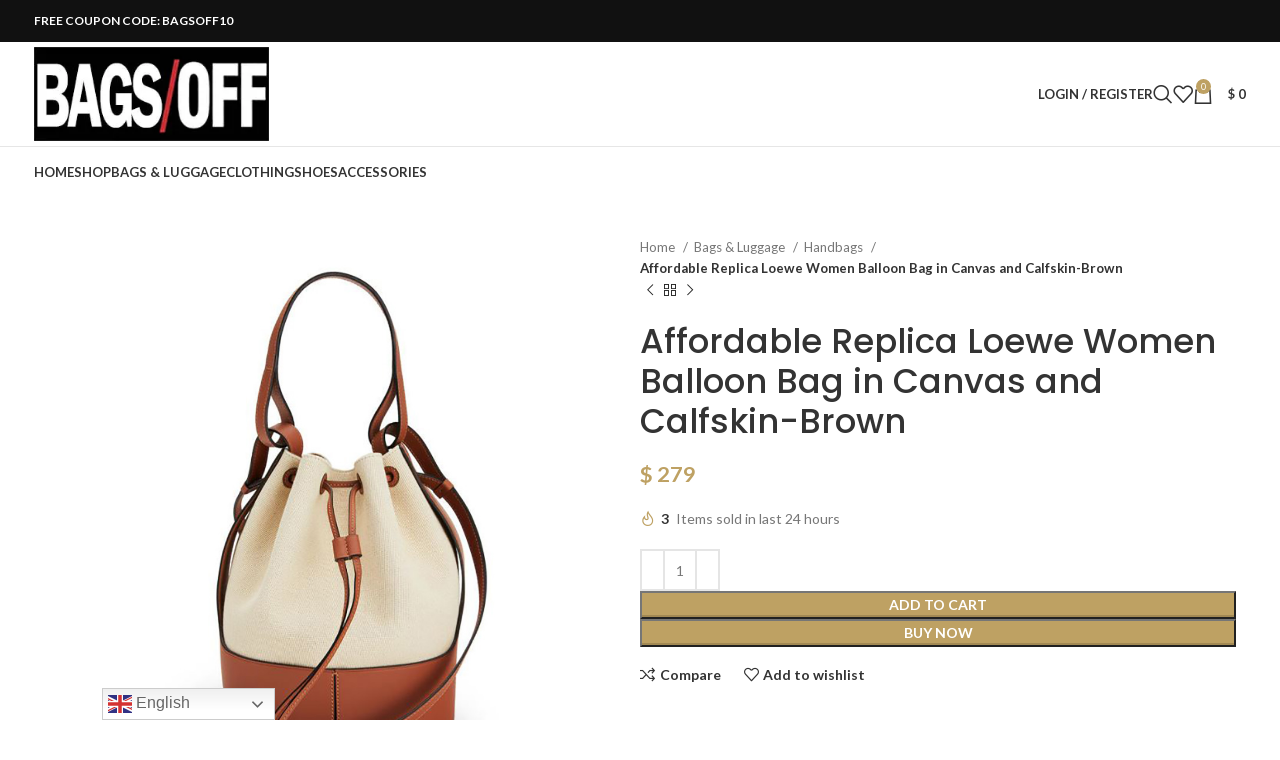

--- FILE ---
content_type: text/html; charset=UTF-8
request_url: https://bagsoff.ru/product/loewe-women-balloon-bag-in-canvas-and-calfskin-brown/
body_size: 24838
content:
<!DOCTYPE html>
<html lang="en-US">
<head>
	<meta charset="UTF-8">
	<link rel="profile" href="https://gmpg.org/xfn/11">
	<link rel="pingback" href="https://bagsoff.ru/xmlrpc.php">

	<meta name='robots' content='index, follow, max-image-preview:large, max-snippet:-1, max-video-preview:-1' />
	<style>img:is([sizes="auto" i], [sizes^="auto," i]) { contain-intrinsic-size: 3000px 1500px }</style>
	
	<!-- This site is optimized with the Yoast SEO plugin v25.5 - https://yoast.com/wordpress/plugins/seo/ -->
	<title>Affordable Replica Loewe Women Balloon Bag in Canvas and Calfskin-Brown</title>
	<meta name="description" content="Luxury Designer Shoes/Clothing/Bag Best/Luxury/Affordable Replica, Knockoff, Imitation, AAA-grade/1:1 Replica/Fake Affordable Replica Loewe Women Balloon Bag in Canvas and Calfskin-Brown" />
	<link rel="canonical" href="https://bagsoff.ru/product/loewe-women-balloon-bag-in-canvas-and-calfskin-brown/" />
	<meta property="og:locale" content="en_US" />
	<meta property="og:type" content="article" />
	<meta property="og:title" content="Affordable Replica Loewe Women Balloon Bag in Canvas and Calfskin-Brown" />
	<meta property="og:description" content="Luxury Designer Shoes/Clothing/Bag Best/Luxury/Affordable Replica, Knockoff, Imitation, AAA-grade/1:1 Replica/Fake Affordable Replica Loewe Women Balloon Bag in Canvas and Calfskin-Brown" />
	<meta property="og:url" content="https://bagsoff.ru/product/loewe-women-balloon-bag-in-canvas-and-calfskin-brown/" />
	<meta property="og:site_name" content="BAGSOFF" />
	<meta property="article:modified_time" content="2025-08-04T00:10:39+00:00" />
	<meta property="og:image" content="https://bagsoff.ru/wp-content/uploads/2021/02/Loewe-Women-Balloon-Bag-in-Canvas-and-Calfskin-Brown-1.jpg" />
	<meta property="og:image:width" content="1000" />
	<meta property="og:image:height" content="1000" />
	<meta property="og:image:type" content="image/jpeg" />
	<meta name="twitter:card" content="summary_large_image" />
	<script type="application/ld+json" class="yoast-schema-graph">{"@context":"https://schema.org","@graph":[{"@type":"WebPage","@id":"https://bagsoff.ru/product/loewe-women-balloon-bag-in-canvas-and-calfskin-brown/","url":"https://bagsoff.ru/product/loewe-women-balloon-bag-in-canvas-and-calfskin-brown/","name":"Affordable Replica Loewe Women Balloon Bag in Canvas and Calfskin-Brown","isPartOf":{"@id":"https://bagsoff.ru/#website"},"primaryImageOfPage":{"@id":"https://bagsoff.ru/product/loewe-women-balloon-bag-in-canvas-and-calfskin-brown/#primaryimage"},"image":{"@id":"https://bagsoff.ru/product/loewe-women-balloon-bag-in-canvas-and-calfskin-brown/#primaryimage"},"thumbnailUrl":"https://bagsoff.ru/wp-content/uploads/2021/02/Loewe-Women-Balloon-Bag-in-Canvas-and-Calfskin-Brown-1.jpg","datePublished":"2021-02-04T02:56:47+00:00","dateModified":"2025-08-04T00:10:39+00:00","description":"Luxury Designer Shoes/Clothing/Bag Best/Luxury/Affordable Replica, Knockoff, Imitation, AAA-grade/1:1 Replica/Fake Affordable Replica Loewe Women Balloon Bag in Canvas and Calfskin-Brown","breadcrumb":{"@id":"https://bagsoff.ru/product/loewe-women-balloon-bag-in-canvas-and-calfskin-brown/#breadcrumb"},"inLanguage":"en-US","potentialAction":[{"@type":"ReadAction","target":["https://bagsoff.ru/product/loewe-women-balloon-bag-in-canvas-and-calfskin-brown/"]}]},{"@type":"ImageObject","inLanguage":"en-US","@id":"https://bagsoff.ru/product/loewe-women-balloon-bag-in-canvas-and-calfskin-brown/#primaryimage","url":"https://bagsoff.ru/wp-content/uploads/2021/02/Loewe-Women-Balloon-Bag-in-Canvas-and-Calfskin-Brown-1.jpg","contentUrl":"https://bagsoff.ru/wp-content/uploads/2021/02/Loewe-Women-Balloon-Bag-in-Canvas-and-Calfskin-Brown-1.jpg","width":1000,"height":1000,"caption":"Loewe Women Balloon Bag in Canvas and Calfskin-Brown"},{"@type":"BreadcrumbList","@id":"https://bagsoff.ru/product/loewe-women-balloon-bag-in-canvas-and-calfskin-brown/#breadcrumb","itemListElement":[{"@type":"ListItem","position":1,"name":"Home","item":"https://bagsoff.ru/"},{"@type":"ListItem","position":2,"name":"Shop","item":"https://bagsoff.ru/shop/"},{"@type":"ListItem","position":3,"name":"Loewe Women Balloon Bag in Canvas and Calfskin-Brown"}]},{"@type":"WebSite","@id":"https://bagsoff.ru/#website","url":"https://bagsoff.ru/","name":"BAGSOFF","description":"Luxury Designer Bags and More.","potentialAction":[{"@type":"SearchAction","target":{"@type":"EntryPoint","urlTemplate":"https://bagsoff.ru/?s={search_term_string}"},"query-input":{"@type":"PropertyValueSpecification","valueRequired":true,"valueName":"search_term_string"}}],"inLanguage":"en-US"}]}</script>
	<!-- / Yoast SEO plugin. -->


<link rel='dns-prefetch' href='//fonts.googleapis.com' />
<link rel='stylesheet' id='wp-block-library-css' href='https://bagsoff.ru/wp-includes/css/dist/block-library/style.min.css?ver=1a44eb4ef2d52134050a65d127ba4c77' type='text/css' media='all' />
<style id='classic-theme-styles-inline-css' type='text/css'>
/*! This file is auto-generated */
.wp-block-button__link{color:#fff;background-color:#32373c;border-radius:9999px;box-shadow:none;text-decoration:none;padding:calc(.667em + 2px) calc(1.333em + 2px);font-size:1.125em}.wp-block-file__button{background:#32373c;color:#fff;text-decoration:none}
</style>
<style id='global-styles-inline-css' type='text/css'>
:root{--wp--preset--aspect-ratio--square: 1;--wp--preset--aspect-ratio--4-3: 4/3;--wp--preset--aspect-ratio--3-4: 3/4;--wp--preset--aspect-ratio--3-2: 3/2;--wp--preset--aspect-ratio--2-3: 2/3;--wp--preset--aspect-ratio--16-9: 16/9;--wp--preset--aspect-ratio--9-16: 9/16;--wp--preset--color--black: #000000;--wp--preset--color--cyan-bluish-gray: #abb8c3;--wp--preset--color--white: #ffffff;--wp--preset--color--pale-pink: #f78da7;--wp--preset--color--vivid-red: #cf2e2e;--wp--preset--color--luminous-vivid-orange: #ff6900;--wp--preset--color--luminous-vivid-amber: #fcb900;--wp--preset--color--light-green-cyan: #7bdcb5;--wp--preset--color--vivid-green-cyan: #00d084;--wp--preset--color--pale-cyan-blue: #8ed1fc;--wp--preset--color--vivid-cyan-blue: #0693e3;--wp--preset--color--vivid-purple: #9b51e0;--wp--preset--gradient--vivid-cyan-blue-to-vivid-purple: linear-gradient(135deg,rgba(6,147,227,1) 0%,rgb(155,81,224) 100%);--wp--preset--gradient--light-green-cyan-to-vivid-green-cyan: linear-gradient(135deg,rgb(122,220,180) 0%,rgb(0,208,130) 100%);--wp--preset--gradient--luminous-vivid-amber-to-luminous-vivid-orange: linear-gradient(135deg,rgba(252,185,0,1) 0%,rgba(255,105,0,1) 100%);--wp--preset--gradient--luminous-vivid-orange-to-vivid-red: linear-gradient(135deg,rgba(255,105,0,1) 0%,rgb(207,46,46) 100%);--wp--preset--gradient--very-light-gray-to-cyan-bluish-gray: linear-gradient(135deg,rgb(238,238,238) 0%,rgb(169,184,195) 100%);--wp--preset--gradient--cool-to-warm-spectrum: linear-gradient(135deg,rgb(74,234,220) 0%,rgb(151,120,209) 20%,rgb(207,42,186) 40%,rgb(238,44,130) 60%,rgb(251,105,98) 80%,rgb(254,248,76) 100%);--wp--preset--gradient--blush-light-purple: linear-gradient(135deg,rgb(255,206,236) 0%,rgb(152,150,240) 100%);--wp--preset--gradient--blush-bordeaux: linear-gradient(135deg,rgb(254,205,165) 0%,rgb(254,45,45) 50%,rgb(107,0,62) 100%);--wp--preset--gradient--luminous-dusk: linear-gradient(135deg,rgb(255,203,112) 0%,rgb(199,81,192) 50%,rgb(65,88,208) 100%);--wp--preset--gradient--pale-ocean: linear-gradient(135deg,rgb(255,245,203) 0%,rgb(182,227,212) 50%,rgb(51,167,181) 100%);--wp--preset--gradient--electric-grass: linear-gradient(135deg,rgb(202,248,128) 0%,rgb(113,206,126) 100%);--wp--preset--gradient--midnight: linear-gradient(135deg,rgb(2,3,129) 0%,rgb(40,116,252) 100%);--wp--preset--font-size--small: 13px;--wp--preset--font-size--medium: 20px;--wp--preset--font-size--large: 36px;--wp--preset--font-size--x-large: 42px;--wp--preset--spacing--20: 0.44rem;--wp--preset--spacing--30: 0.67rem;--wp--preset--spacing--40: 1rem;--wp--preset--spacing--50: 1.5rem;--wp--preset--spacing--60: 2.25rem;--wp--preset--spacing--70: 3.38rem;--wp--preset--spacing--80: 5.06rem;--wp--preset--shadow--natural: 6px 6px 9px rgba(0, 0, 0, 0.2);--wp--preset--shadow--deep: 12px 12px 50px rgba(0, 0, 0, 0.4);--wp--preset--shadow--sharp: 6px 6px 0px rgba(0, 0, 0, 0.2);--wp--preset--shadow--outlined: 6px 6px 0px -3px rgba(255, 255, 255, 1), 6px 6px rgba(0, 0, 0, 1);--wp--preset--shadow--crisp: 6px 6px 0px rgba(0, 0, 0, 1);}:where(.is-layout-flex){gap: 0.5em;}:where(.is-layout-grid){gap: 0.5em;}body .is-layout-flex{display: flex;}.is-layout-flex{flex-wrap: wrap;align-items: center;}.is-layout-flex > :is(*, div){margin: 0;}body .is-layout-grid{display: grid;}.is-layout-grid > :is(*, div){margin: 0;}:where(.wp-block-columns.is-layout-flex){gap: 2em;}:where(.wp-block-columns.is-layout-grid){gap: 2em;}:where(.wp-block-post-template.is-layout-flex){gap: 1.25em;}:where(.wp-block-post-template.is-layout-grid){gap: 1.25em;}.has-black-color{color: var(--wp--preset--color--black) !important;}.has-cyan-bluish-gray-color{color: var(--wp--preset--color--cyan-bluish-gray) !important;}.has-white-color{color: var(--wp--preset--color--white) !important;}.has-pale-pink-color{color: var(--wp--preset--color--pale-pink) !important;}.has-vivid-red-color{color: var(--wp--preset--color--vivid-red) !important;}.has-luminous-vivid-orange-color{color: var(--wp--preset--color--luminous-vivid-orange) !important;}.has-luminous-vivid-amber-color{color: var(--wp--preset--color--luminous-vivid-amber) !important;}.has-light-green-cyan-color{color: var(--wp--preset--color--light-green-cyan) !important;}.has-vivid-green-cyan-color{color: var(--wp--preset--color--vivid-green-cyan) !important;}.has-pale-cyan-blue-color{color: var(--wp--preset--color--pale-cyan-blue) !important;}.has-vivid-cyan-blue-color{color: var(--wp--preset--color--vivid-cyan-blue) !important;}.has-vivid-purple-color{color: var(--wp--preset--color--vivid-purple) !important;}.has-black-background-color{background-color: var(--wp--preset--color--black) !important;}.has-cyan-bluish-gray-background-color{background-color: var(--wp--preset--color--cyan-bluish-gray) !important;}.has-white-background-color{background-color: var(--wp--preset--color--white) !important;}.has-pale-pink-background-color{background-color: var(--wp--preset--color--pale-pink) !important;}.has-vivid-red-background-color{background-color: var(--wp--preset--color--vivid-red) !important;}.has-luminous-vivid-orange-background-color{background-color: var(--wp--preset--color--luminous-vivid-orange) !important;}.has-luminous-vivid-amber-background-color{background-color: var(--wp--preset--color--luminous-vivid-amber) !important;}.has-light-green-cyan-background-color{background-color: var(--wp--preset--color--light-green-cyan) !important;}.has-vivid-green-cyan-background-color{background-color: var(--wp--preset--color--vivid-green-cyan) !important;}.has-pale-cyan-blue-background-color{background-color: var(--wp--preset--color--pale-cyan-blue) !important;}.has-vivid-cyan-blue-background-color{background-color: var(--wp--preset--color--vivid-cyan-blue) !important;}.has-vivid-purple-background-color{background-color: var(--wp--preset--color--vivid-purple) !important;}.has-black-border-color{border-color: var(--wp--preset--color--black) !important;}.has-cyan-bluish-gray-border-color{border-color: var(--wp--preset--color--cyan-bluish-gray) !important;}.has-white-border-color{border-color: var(--wp--preset--color--white) !important;}.has-pale-pink-border-color{border-color: var(--wp--preset--color--pale-pink) !important;}.has-vivid-red-border-color{border-color: var(--wp--preset--color--vivid-red) !important;}.has-luminous-vivid-orange-border-color{border-color: var(--wp--preset--color--luminous-vivid-orange) !important;}.has-luminous-vivid-amber-border-color{border-color: var(--wp--preset--color--luminous-vivid-amber) !important;}.has-light-green-cyan-border-color{border-color: var(--wp--preset--color--light-green-cyan) !important;}.has-vivid-green-cyan-border-color{border-color: var(--wp--preset--color--vivid-green-cyan) !important;}.has-pale-cyan-blue-border-color{border-color: var(--wp--preset--color--pale-cyan-blue) !important;}.has-vivid-cyan-blue-border-color{border-color: var(--wp--preset--color--vivid-cyan-blue) !important;}.has-vivid-purple-border-color{border-color: var(--wp--preset--color--vivid-purple) !important;}.has-vivid-cyan-blue-to-vivid-purple-gradient-background{background: var(--wp--preset--gradient--vivid-cyan-blue-to-vivid-purple) !important;}.has-light-green-cyan-to-vivid-green-cyan-gradient-background{background: var(--wp--preset--gradient--light-green-cyan-to-vivid-green-cyan) !important;}.has-luminous-vivid-amber-to-luminous-vivid-orange-gradient-background{background: var(--wp--preset--gradient--luminous-vivid-amber-to-luminous-vivid-orange) !important;}.has-luminous-vivid-orange-to-vivid-red-gradient-background{background: var(--wp--preset--gradient--luminous-vivid-orange-to-vivid-red) !important;}.has-very-light-gray-to-cyan-bluish-gray-gradient-background{background: var(--wp--preset--gradient--very-light-gray-to-cyan-bluish-gray) !important;}.has-cool-to-warm-spectrum-gradient-background{background: var(--wp--preset--gradient--cool-to-warm-spectrum) !important;}.has-blush-light-purple-gradient-background{background: var(--wp--preset--gradient--blush-light-purple) !important;}.has-blush-bordeaux-gradient-background{background: var(--wp--preset--gradient--blush-bordeaux) !important;}.has-luminous-dusk-gradient-background{background: var(--wp--preset--gradient--luminous-dusk) !important;}.has-pale-ocean-gradient-background{background: var(--wp--preset--gradient--pale-ocean) !important;}.has-electric-grass-gradient-background{background: var(--wp--preset--gradient--electric-grass) !important;}.has-midnight-gradient-background{background: var(--wp--preset--gradient--midnight) !important;}.has-small-font-size{font-size: var(--wp--preset--font-size--small) !important;}.has-medium-font-size{font-size: var(--wp--preset--font-size--medium) !important;}.has-large-font-size{font-size: var(--wp--preset--font-size--large) !important;}.has-x-large-font-size{font-size: var(--wp--preset--font-size--x-large) !important;}
:where(.wp-block-post-template.is-layout-flex){gap: 1.25em;}:where(.wp-block-post-template.is-layout-grid){gap: 1.25em;}
:where(.wp-block-columns.is-layout-flex){gap: 2em;}:where(.wp-block-columns.is-layout-grid){gap: 2em;}
:root :where(.wp-block-pullquote){font-size: 1.5em;line-height: 1.6;}
</style>
<style id='woocommerce-inline-inline-css' type='text/css'>
.woocommerce form .form-row .required { visibility: visible; }
</style>
<link rel='stylesheet' id='brands-styles-css' href='https://bagsoff.ru/wp-content/plugins/woocommerce/assets/css/brands.css?ver=10.0.5' type='text/css' media='all' />
<link rel='stylesheet' id='elementor-icons-css' href='https://bagsoff.ru/wp-content/plugins/elementor/assets/lib/eicons/css/elementor-icons.min.css?ver=5.43.0' type='text/css' media='all' />
<link rel='stylesheet' id='elementor-frontend-css' href='https://bagsoff.ru/wp-content/uploads/elementor/css/custom-frontend.min.css?ver=1752637314' type='text/css' media='all' />
<link rel='stylesheet' id='elementor-post-271447-css' href='https://bagsoff.ru/wp-content/uploads/elementor/css/post-271447.css?ver=1752637314' type='text/css' media='all' />
<link rel='stylesheet' id='bootstrap-css' href='https://bagsoff.ru/wp-content/themes/woodmart/css/bootstrap-light.min.css?ver=7.5.2' type='text/css' media='all' />
<link rel='stylesheet' id='woodmart-style-css' href='https://bagsoff.ru/wp-content/themes/woodmart/css/parts/base.min.css?ver=7.5.2' type='text/css' media='all' />
<link rel='stylesheet' id='wd-widget-nav-css' href='https://bagsoff.ru/wp-content/themes/woodmart/css/parts/widget-nav.min.css?ver=7.5.2' type='text/css' media='all' />
<link rel='stylesheet' id='wd-widget-wd-layered-nav-css' href='https://bagsoff.ru/wp-content/themes/woodmart/css/parts/woo-widget-wd-layered-nav.min.css?ver=7.5.2' type='text/css' media='all' />
<link rel='stylesheet' id='wd-woo-mod-swatches-base-css' href='https://bagsoff.ru/wp-content/themes/woodmart/css/parts/woo-mod-swatches-base.min.css?ver=7.5.2' type='text/css' media='all' />
<link rel='stylesheet' id='wd-woo-mod-swatches-filter-css' href='https://bagsoff.ru/wp-content/themes/woodmart/css/parts/woo-mod-swatches-filter.min.css?ver=7.5.2' type='text/css' media='all' />
<link rel='stylesheet' id='wd-widget-product-list-css' href='https://bagsoff.ru/wp-content/themes/woodmart/css/parts/woo-widget-product-list.min.css?ver=7.5.2' type='text/css' media='all' />
<link rel='stylesheet' id='wd-widget-slider-price-filter-css' href='https://bagsoff.ru/wp-content/themes/woodmart/css/parts/woo-widget-slider-price-filter.min.css?ver=7.5.2' type='text/css' media='all' />
<link rel='stylesheet' id='wd-lazy-loading-css' href='https://bagsoff.ru/wp-content/themes/woodmart/css/parts/opt-lazy-load.min.css?ver=7.5.2' type='text/css' media='all' />
<link rel='stylesheet' id='wd-wp-gutenberg-css' href='https://bagsoff.ru/wp-content/themes/woodmart/css/parts/wp-gutenberg.min.css?ver=7.5.2' type='text/css' media='all' />
<link rel='stylesheet' id='wd-elementor-base-css' href='https://bagsoff.ru/wp-content/themes/woodmart/css/parts/int-elem-base.min.css?ver=7.5.2' type='text/css' media='all' />
<link rel='stylesheet' id='wd-woocommerce-base-css' href='https://bagsoff.ru/wp-content/themes/woodmart/css/parts/woocommerce-base.min.css?ver=7.5.2' type='text/css' media='all' />
<link rel='stylesheet' id='wd-mod-star-rating-css' href='https://bagsoff.ru/wp-content/themes/woodmart/css/parts/mod-star-rating.min.css?ver=7.5.2' type='text/css' media='all' />
<link rel='stylesheet' id='wd-woo-el-track-order-css' href='https://bagsoff.ru/wp-content/themes/woodmart/css/parts/woo-el-track-order.min.css?ver=7.5.2' type='text/css' media='all' />
<link rel='stylesheet' id='wd-woocommerce-block-notices-css' href='https://bagsoff.ru/wp-content/themes/woodmart/css/parts/woo-mod-block-notices.min.css?ver=7.5.2' type='text/css' media='all' />
<link rel='stylesheet' id='wd-woo-gutenberg-css' href='https://bagsoff.ru/wp-content/themes/woodmart/css/parts/woo-gutenberg.min.css?ver=7.5.2' type='text/css' media='all' />
<link rel='stylesheet' id='wd-woo-mod-quantity-css' href='https://bagsoff.ru/wp-content/themes/woodmart/css/parts/woo-mod-quantity.min.css?ver=7.5.2' type='text/css' media='all' />
<link rel='stylesheet' id='wd-woo-opt-free-progress-bar-css' href='https://bagsoff.ru/wp-content/themes/woodmart/css/parts/woo-opt-free-progress-bar.min.css?ver=7.5.2' type='text/css' media='all' />
<link rel='stylesheet' id='wd-woo-mod-progress-bar-css' href='https://bagsoff.ru/wp-content/themes/woodmart/css/parts/woo-mod-progress-bar.min.css?ver=7.5.2' type='text/css' media='all' />
<link rel='stylesheet' id='wd-woo-single-prod-el-base-css' href='https://bagsoff.ru/wp-content/themes/woodmart/css/parts/woo-single-prod-el-base.min.css?ver=7.5.2' type='text/css' media='all' />
<link rel='stylesheet' id='wd-woo-mod-stock-status-css' href='https://bagsoff.ru/wp-content/themes/woodmart/css/parts/woo-mod-stock-status.min.css?ver=7.5.2' type='text/css' media='all' />
<link rel='stylesheet' id='wd-woo-mod-shop-attributes-css' href='https://bagsoff.ru/wp-content/themes/woodmart/css/parts/woo-mod-shop-attributes.min.css?ver=7.5.2' type='text/css' media='all' />
<link rel='stylesheet' id='wd-header-base-css' href='https://bagsoff.ru/wp-content/themes/woodmart/css/parts/header-base.min.css?ver=7.5.2' type='text/css' media='all' />
<link rel='stylesheet' id='wd-mod-tools-css' href='https://bagsoff.ru/wp-content/themes/woodmart/css/parts/mod-tools.min.css?ver=7.5.2' type='text/css' media='all' />
<link rel='stylesheet' id='wd-header-elements-base-css' href='https://bagsoff.ru/wp-content/themes/woodmart/css/parts/header-el-base.min.css?ver=7.5.2' type='text/css' media='all' />
<link rel='stylesheet' id='wd-social-icons-css' href='https://bagsoff.ru/wp-content/themes/woodmart/css/parts/el-social-icons.min.css?ver=7.5.2' type='text/css' media='all' />
<link rel='stylesheet' id='wd-header-my-account-dropdown-css' href='https://bagsoff.ru/wp-content/themes/woodmart/css/parts/header-el-my-account-dropdown.min.css?ver=7.5.2' type='text/css' media='all' />
<link rel='stylesheet' id='wd-woo-mod-login-form-css' href='https://bagsoff.ru/wp-content/themes/woodmart/css/parts/woo-mod-login-form.min.css?ver=7.5.2' type='text/css' media='all' />
<link rel='stylesheet' id='wd-header-my-account-css' href='https://bagsoff.ru/wp-content/themes/woodmart/css/parts/header-el-my-account.min.css?ver=7.5.2' type='text/css' media='all' />
<link rel='stylesheet' id='wd-header-search-css' href='https://bagsoff.ru/wp-content/themes/woodmart/css/parts/header-el-search.min.css?ver=7.5.2' type='text/css' media='all' />
<link rel='stylesheet' id='wd-header-cart-side-css' href='https://bagsoff.ru/wp-content/themes/woodmart/css/parts/header-el-cart-side.min.css?ver=7.5.2' type='text/css' media='all' />
<link rel='stylesheet' id='wd-header-cart-css' href='https://bagsoff.ru/wp-content/themes/woodmart/css/parts/header-el-cart.min.css?ver=7.5.2' type='text/css' media='all' />
<link rel='stylesheet' id='wd-widget-shopping-cart-css' href='https://bagsoff.ru/wp-content/themes/woodmart/css/parts/woo-widget-shopping-cart.min.css?ver=7.5.2' type='text/css' media='all' />
<link rel='stylesheet' id='wd-header-mobile-nav-dropdown-css' href='https://bagsoff.ru/wp-content/themes/woodmart/css/parts/header-el-mobile-nav-dropdown.min.css?ver=7.5.2' type='text/css' media='all' />
<link rel='stylesheet' id='wd-page-title-css' href='https://bagsoff.ru/wp-content/themes/woodmart/css/parts/page-title.min.css?ver=7.5.2' type='text/css' media='all' />
<link rel='stylesheet' id='wd-woo-single-prod-predefined-css' href='https://bagsoff.ru/wp-content/themes/woodmart/css/parts/woo-single-prod-predefined.min.css?ver=7.5.2' type='text/css' media='all' />
<link rel='stylesheet' id='wd-woo-single-prod-and-quick-view-predefined-css' href='https://bagsoff.ru/wp-content/themes/woodmart/css/parts/woo-single-prod-and-quick-view-predefined.min.css?ver=7.5.2' type='text/css' media='all' />
<link rel='stylesheet' id='wd-woo-single-prod-el-tabs-predefined-css' href='https://bagsoff.ru/wp-content/themes/woodmart/css/parts/woo-single-prod-el-tabs-predefined.min.css?ver=7.5.2' type='text/css' media='all' />
<link rel='stylesheet' id='wd-woo-single-prod-el-gallery-css' href='https://bagsoff.ru/wp-content/themes/woodmart/css/parts/woo-single-prod-el-gallery.min.css?ver=7.5.2' type='text/css' media='all' />
<link rel='stylesheet' id='wd-swiper-css' href='https://bagsoff.ru/wp-content/themes/woodmart/css/parts/lib-swiper.min.css?ver=7.5.2' type='text/css' media='all' />
<link rel='stylesheet' id='wd-swiper-arrows-css' href='https://bagsoff.ru/wp-content/themes/woodmart/css/parts/lib-swiper-arrows.min.css?ver=7.5.2' type='text/css' media='all' />
<link rel='stylesheet' id='wd-photoswipe-css' href='https://bagsoff.ru/wp-content/themes/woodmart/css/parts/lib-photoswipe.min.css?ver=7.5.2' type='text/css' media='all' />
<link rel='stylesheet' id='wd-woo-single-prod-el-navigation-css' href='https://bagsoff.ru/wp-content/themes/woodmart/css/parts/woo-single-prod-el-navigation.min.css?ver=7.5.2' type='text/css' media='all' />
<link rel='stylesheet' id='wd-woo-mod-product-count-css' href='https://bagsoff.ru/wp-content/themes/woodmart/css/parts/woo-mod-product-count.min.css?ver=7.5.2' type='text/css' media='all' />
<link rel='stylesheet' id='wd-woo-opt-sold-count-css' href='https://bagsoff.ru/wp-content/themes/woodmart/css/parts/woo-opt-sold-count.min.css?ver=7.5.2' type='text/css' media='all' />
<link rel='stylesheet' id='wd-woo-opt-visits-count-css' href='https://bagsoff.ru/wp-content/themes/woodmart/css/parts/woo-opt-visits-count.min.css?ver=7.5.2' type='text/css' media='all' />
<link rel='stylesheet' id='wd-tabs-css' href='https://bagsoff.ru/wp-content/themes/woodmart/css/parts/el-tabs.min.css?ver=7.5.2' type='text/css' media='all' />
<link rel='stylesheet' id='wd-woo-single-prod-el-tabs-opt-layout-tabs-css' href='https://bagsoff.ru/wp-content/themes/woodmart/css/parts/woo-single-prod-el-tabs-opt-layout-tabs.min.css?ver=7.5.2' type='text/css' media='all' />
<link rel='stylesheet' id='wd-accordion-css' href='https://bagsoff.ru/wp-content/themes/woodmart/css/parts/el-accordion.min.css?ver=7.5.2' type='text/css' media='all' />
<link rel='stylesheet' id='wd-product-loop-css' href='https://bagsoff.ru/wp-content/themes/woodmart/css/parts/woo-product-loop.min.css?ver=7.5.2' type='text/css' media='all' />
<link rel='stylesheet' id='wd-product-loop-standard-css' href='https://bagsoff.ru/wp-content/themes/woodmart/css/parts/woo-product-loop-standard.min.css?ver=7.5.2' type='text/css' media='all' />
<link rel='stylesheet' id='wd-woo-mod-add-btn-replace-css' href='https://bagsoff.ru/wp-content/themes/woodmart/css/parts/woo-mod-add-btn-replace.min.css?ver=7.5.2' type='text/css' media='all' />
<link rel='stylesheet' id='wd-mfp-popup-css' href='https://bagsoff.ru/wp-content/themes/woodmart/css/parts/lib-magnific-popup.min.css?ver=7.5.2' type='text/css' media='all' />
<link rel='stylesheet' id='wd-swiper-pagin-css' href='https://bagsoff.ru/wp-content/themes/woodmart/css/parts/lib-swiper-pagin.min.css?ver=7.5.2' type='text/css' media='all' />
<link rel='stylesheet' id='wd-widget-collapse-css' href='https://bagsoff.ru/wp-content/themes/woodmart/css/parts/opt-widget-collapse.min.css?ver=7.5.2' type='text/css' media='all' />
<link rel='stylesheet' id='wd-footer-base-css' href='https://bagsoff.ru/wp-content/themes/woodmart/css/parts/footer-base.min.css?ver=7.5.2' type='text/css' media='all' />
<link rel='stylesheet' id='wd-scroll-top-css' href='https://bagsoff.ru/wp-content/themes/woodmart/css/parts/opt-scrolltotop.min.css?ver=7.5.2' type='text/css' media='all' />
<link rel='stylesheet' id='wd-wd-search-results-css' href='https://bagsoff.ru/wp-content/themes/woodmart/css/parts/wd-search-results.min.css?ver=7.5.2' type='text/css' media='all' />
<link rel='stylesheet' id='wd-wd-search-form-css' href='https://bagsoff.ru/wp-content/themes/woodmart/css/parts/wd-search-form.min.css?ver=7.5.2' type='text/css' media='all' />
<link rel='stylesheet' id='wd-header-search-fullscreen-css' href='https://bagsoff.ru/wp-content/themes/woodmart/css/parts/header-el-search-fullscreen-general.min.css?ver=7.5.2' type='text/css' media='all' />
<link rel='stylesheet' id='wd-header-search-fullscreen-1-css' href='https://bagsoff.ru/wp-content/themes/woodmart/css/parts/header-el-search-fullscreen-1.min.css?ver=7.5.2' type='text/css' media='all' />
<link rel='stylesheet' id='wd-bottom-toolbar-css' href='https://bagsoff.ru/wp-content/themes/woodmart/css/parts/opt-bottom-toolbar.min.css?ver=7.5.2' type='text/css' media='all' />
<link rel='stylesheet' id='xts-style-default_header-css' href='https://bagsoff.ru/wp-content/uploads/2025/07/xts-default_header-1752072186.css?ver=7.5.2' type='text/css' media='all' />
<link rel='stylesheet' id='xts-style-theme_settings_default-css' href='https://bagsoff.ru/wp-content/uploads/2025/07/xts-theme_settings_default-1752897113.css?ver=7.5.2' type='text/css' media='all' />
<link rel='stylesheet' id='xts-google-fonts-css' href='https://fonts.googleapis.com/css?family=Lato%3A400%2C700%7CPoppins%3A400%2C600%2C500&#038;ver=7.5.2' type='text/css' media='all' />
<script type="text/javascript" src="https://bagsoff.ru/wp-includes/js/jquery/jquery.min.js?ver=3.7.1" id="jquery-core-js"></script>
<script type="text/javascript" src="https://bagsoff.ru/wp-includes/js/jquery/jquery-migrate.min.js?ver=3.4.1" id="jquery-migrate-js"></script>
<script type="text/javascript" src="https://bagsoff.ru/wp-content/plugins/woocommerce/assets/js/jquery-blockui/jquery.blockUI.min.js?ver=2.7.0-wc.10.0.5" id="jquery-blockui-js" defer="defer" data-wp-strategy="defer"></script>
<script type="text/javascript" id="wc-add-to-cart-js-extra">
/* <![CDATA[ */
var wc_add_to_cart_params = {"ajax_url":"\/wp-admin\/admin-ajax.php","wc_ajax_url":"\/?wc-ajax=%%endpoint%%","i18n_view_cart":"View cart","cart_url":"https:\/\/bagsoff.ru\/cart\/","is_cart":"","cart_redirect_after_add":"no"};
/* ]]> */
</script>
<script type="text/javascript" src="https://bagsoff.ru/wp-content/plugins/woocommerce/assets/js/frontend/add-to-cart.min.js?ver=10.0.5" id="wc-add-to-cart-js" defer="defer" data-wp-strategy="defer"></script>
<script type="text/javascript" src="https://bagsoff.ru/wp-content/plugins/woocommerce/assets/js/zoom/jquery.zoom.min.js?ver=1.7.21-wc.10.0.5" id="zoom-js" defer="defer" data-wp-strategy="defer"></script>
<script type="text/javascript" id="wc-single-product-js-extra">
/* <![CDATA[ */
var wc_single_product_params = {"i18n_required_rating_text":"Please select a rating","i18n_rating_options":["1 of 5 stars","2 of 5 stars","3 of 5 stars","4 of 5 stars","5 of 5 stars"],"i18n_product_gallery_trigger_text":"View full-screen image gallery","review_rating_required":"yes","flexslider":{"rtl":false,"animation":"slide","smoothHeight":true,"directionNav":false,"controlNav":"thumbnails","slideshow":false,"animationSpeed":500,"animationLoop":false,"allowOneSlide":false},"zoom_enabled":"","zoom_options":[],"photoswipe_enabled":"","photoswipe_options":{"shareEl":false,"closeOnScroll":false,"history":false,"hideAnimationDuration":0,"showAnimationDuration":0},"flexslider_enabled":""};
/* ]]> */
</script>
<script type="text/javascript" src="https://bagsoff.ru/wp-content/plugins/woocommerce/assets/js/frontend/single-product.min.js?ver=10.0.5" id="wc-single-product-js" defer="defer" data-wp-strategy="defer"></script>
<script type="text/javascript" src="https://bagsoff.ru/wp-content/plugins/woocommerce/assets/js/js-cookie/js.cookie.min.js?ver=2.1.4-wc.10.0.5" id="js-cookie-js" defer="defer" data-wp-strategy="defer"></script>
<script type="text/javascript" id="woocommerce-js-extra">
/* <![CDATA[ */
var woocommerce_params = {"ajax_url":"\/wp-admin\/admin-ajax.php","wc_ajax_url":"\/?wc-ajax=%%endpoint%%","i18n_password_show":"Show password","i18n_password_hide":"Hide password"};
/* ]]> */
</script>
<script type="text/javascript" src="https://bagsoff.ru/wp-content/plugins/woocommerce/assets/js/frontend/woocommerce.min.js?ver=10.0.5" id="woocommerce-js" defer="defer" data-wp-strategy="defer"></script>
<script type="text/javascript" src="https://bagsoff.ru/wp-content/themes/woodmart/js/libs/device.min.js?ver=7.5.2" id="wd-device-library-js"></script>
<script type="text/javascript" src="https://bagsoff.ru/wp-content/themes/woodmart/js/scripts/global/scrollBar.min.js?ver=7.5.2" id="wd-scrollbar-js"></script>
<link rel="https://api.w.org/" href="https://bagsoff.ru/wp-json/" /><link rel="alternate" title="JSON" type="application/json" href="https://bagsoff.ru/wp-json/wp/v2/product/44140" /><link rel="EditURI" type="application/rsd+xml" title="RSD" href="https://bagsoff.ru/xmlrpc.php?rsd" />

<link rel='shortlink' href='https://bagsoff.ru/?p=44140' />
<link rel="alternate" title="oEmbed (JSON)" type="application/json+oembed" href="https://bagsoff.ru/wp-json/oembed/1.0/embed?url=https%3A%2F%2Fbagsoff.ru%2Fproduct%2Floewe-women-balloon-bag-in-canvas-and-calfskin-brown%2F" />
<link rel="alternate" title="oEmbed (XML)" type="text/xml+oembed" href="https://bagsoff.ru/wp-json/oembed/1.0/embed?url=https%3A%2F%2Fbagsoff.ru%2Fproduct%2Floewe-women-balloon-bag-in-canvas-and-calfskin-brown%2F&#038;format=xml" />
					<meta name="viewport" content="width=device-width, initial-scale=1.0, maximum-scale=1.0, user-scalable=no">
										<noscript><style>.woocommerce-product-gallery{ opacity: 1 !important; }</style></noscript>
	<meta name="generator" content="Elementor 3.30.2; features: additional_custom_breakpoints; settings: css_print_method-external, google_font-disabled, font_display-auto">
			<style>
				.e-con.e-parent:nth-of-type(n+4):not(.e-lazyloaded):not(.e-no-lazyload),
				.e-con.e-parent:nth-of-type(n+4):not(.e-lazyloaded):not(.e-no-lazyload) * {
					background-image: none !important;
				}
				@media screen and (max-height: 1024px) {
					.e-con.e-parent:nth-of-type(n+3):not(.e-lazyloaded):not(.e-no-lazyload),
					.e-con.e-parent:nth-of-type(n+3):not(.e-lazyloaded):not(.e-no-lazyload) * {
						background-image: none !important;
					}
				}
				@media screen and (max-height: 640px) {
					.e-con.e-parent:nth-of-type(n+2):not(.e-lazyloaded):not(.e-no-lazyload),
					.e-con.e-parent:nth-of-type(n+2):not(.e-lazyloaded):not(.e-no-lazyload) * {
						background-image: none !important;
					}
				}
			</style>
			<link rel="icon" href="https://bagsoff.ru/wp-content/uploads/2025/07/cropped-Bagsoff-logo-icon-32x32.webp" sizes="32x32" />
<link rel="icon" href="https://bagsoff.ru/wp-content/uploads/2025/07/cropped-Bagsoff-logo-icon-192x192.webp" sizes="192x192" />
<link rel="apple-touch-icon" href="https://bagsoff.ru/wp-content/uploads/2025/07/cropped-Bagsoff-logo-icon-180x180.webp" />
<meta name="msapplication-TileImage" content="https://bagsoff.ru/wp-content/uploads/2025/07/cropped-Bagsoff-logo-icon-270x270.webp" />
<style>
		
		</style></head>

<body class="wp-singular product-template-default single single-product postid-44140 wp-theme-woodmart theme-woodmart woocommerce woocommerce-page woocommerce-no-js wrapper-full-width  woodmart-product-design-default categories-accordion-on woodmart-archive-shop woodmart-ajax-shop-on offcanvas-sidebar-mobile offcanvas-sidebar-tablet sticky-toolbar-on elementor-default elementor-kit-271447">
			<script type="text/javascript" id="wd-flicker-fix">// Flicker fix.</script>	
	
	<div class="website-wrapper">
									<header class="whb-header whb-default_header whb-sticky-shadow whb-scroll-stick whb-sticky-real">
					<div class="whb-main-header">
	
<div class="whb-row whb-top-bar whb-not-sticky-row whb-with-bg whb-without-border whb-color-dark whb-flex-flex-middle">
	<div class="container">
		<div class="whb-flex-row whb-top-bar-inner">
			<div class="whb-column whb-col-left whb-visible-lg">
	
<div class="wd-header-text set-cont-mb-s reset-last-child "><strong style="color: #ffffff;">FREE COUPON CODE: BAGSOFF10</strong></div>
</div>
<div class="whb-column whb-col-center whb-visible-lg whb-empty-column">
	</div>
<div class="whb-column whb-col-right whb-visible-lg">
	
			<div class=" wd-social-icons icons-design-default icons-size-small color-scheme-light social-share social-form-circle text-center">

				
									<a rel="noopener noreferrer nofollow" href="https://www.facebook.com/sharer/sharer.php?u=https://bagsoff.ru/product/loewe-women-balloon-bag-in-canvas-and-calfskin-brown/" target="_blank" class=" wd-social-icon social-facebook" aria-label="Facebook social link">
						<span class="wd-icon"></span>
											</a>
				
									<a rel="noopener noreferrer nofollow" href="https://x.com/share?url=https://bagsoff.ru/product/loewe-women-balloon-bag-in-canvas-and-calfskin-brown/" target="_blank" class=" wd-social-icon social-twitter" aria-label="X social link">
						<span class="wd-icon"></span>
											</a>
				
				
				
				
									<a rel="noopener noreferrer nofollow" href="https://pinterest.com/pin/create/button/?url=https://bagsoff.ru/product/loewe-women-balloon-bag-in-canvas-and-calfskin-brown/&media=https://bagsoff.ru/wp-content/uploads/2021/02/Loewe-Women-Balloon-Bag-in-Canvas-and-Calfskin-Brown-1.jpg&description=Affordable+Replica+Loewe+Women+Balloon+Bag+in+Canvas+and+Calfskin-Brown" target="_blank" class=" wd-social-icon social-pinterest" aria-label="Pinterest social link">
						<span class="wd-icon"></span>
											</a>
				
				
									<a rel="noopener noreferrer nofollow" href="https://www.linkedin.com/shareArticle?mini=true&url=https://bagsoff.ru/product/loewe-women-balloon-bag-in-canvas-and-calfskin-brown/" target="_blank" class=" wd-social-icon social-linkedin" aria-label="Linkedin social link">
						<span class="wd-icon"></span>
											</a>
				
				
				
				
				
				
				
				
				
				
								
								
				
				
									<a rel="noopener noreferrer nofollow" href="https://telegram.me/share/url?url=https://bagsoff.ru/product/loewe-women-balloon-bag-in-canvas-and-calfskin-brown/" target="_blank" class=" wd-social-icon social-tg" aria-label="Telegram social link">
						<span class="wd-icon"></span>
											</a>
								
				
			</div>

		</div>
<div class="whb-column whb-col-mobile whb-hidden-lg">
	
			<div class=" wd-social-icons icons-design-default icons-size-small color-scheme-light social-share social-form-circle text-center">

				
									<a rel="noopener noreferrer nofollow" href="https://www.facebook.com/sharer/sharer.php?u=https://bagsoff.ru/product/loewe-women-balloon-bag-in-canvas-and-calfskin-brown/" target="_blank" class=" wd-social-icon social-facebook" aria-label="Facebook social link">
						<span class="wd-icon"></span>
											</a>
				
									<a rel="noopener noreferrer nofollow" href="https://x.com/share?url=https://bagsoff.ru/product/loewe-women-balloon-bag-in-canvas-and-calfskin-brown/" target="_blank" class=" wd-social-icon social-twitter" aria-label="X social link">
						<span class="wd-icon"></span>
											</a>
				
				
				
				
									<a rel="noopener noreferrer nofollow" href="https://pinterest.com/pin/create/button/?url=https://bagsoff.ru/product/loewe-women-balloon-bag-in-canvas-and-calfskin-brown/&media=https://bagsoff.ru/wp-content/uploads/2021/02/Loewe-Women-Balloon-Bag-in-Canvas-and-Calfskin-Brown-1.jpg&description=Affordable+Replica+Loewe+Women+Balloon+Bag+in+Canvas+and+Calfskin-Brown" target="_blank" class=" wd-social-icon social-pinterest" aria-label="Pinterest social link">
						<span class="wd-icon"></span>
											</a>
				
				
									<a rel="noopener noreferrer nofollow" href="https://www.linkedin.com/shareArticle?mini=true&url=https://bagsoff.ru/product/loewe-women-balloon-bag-in-canvas-and-calfskin-brown/" target="_blank" class=" wd-social-icon social-linkedin" aria-label="Linkedin social link">
						<span class="wd-icon"></span>
											</a>
				
				
				
				
				
				
				
				
				
				
								
								
				
				
									<a rel="noopener noreferrer nofollow" href="https://telegram.me/share/url?url=https://bagsoff.ru/product/loewe-women-balloon-bag-in-canvas-and-calfskin-brown/" target="_blank" class=" wd-social-icon social-tg" aria-label="Telegram social link">
						<span class="wd-icon"></span>
											</a>
								
				
			</div>

		</div>
		</div>
	</div>
</div>

<div class="whb-row whb-general-header whb-not-sticky-row whb-without-bg whb-border-fullwidth whb-color-dark whb-flex-flex-middle">
	<div class="container">
		<div class="whb-flex-row whb-general-header-inner">
			<div class="whb-column whb-col-left whb-visible-lg">
	<div class="site-logo">
	<a href="https://bagsoff.ru/" class="wd-logo wd-main-logo" rel="home" aria-label="Site logo">
		<img src="https://bagsoff.ru/wp-content/uploads/2025/07/Bagsoff-logo.webp" alt="BAGSOFF" style="max-width: 250px;" />	</a>
	</div>
</div>
<div class="whb-column whb-col-center whb-visible-lg whb-empty-column">
	</div>
<div class="whb-column whb-col-right whb-visible-lg">
	<div class="wd-header-my-account wd-tools-element wd-event-hover wd-design-1 wd-account-style-text whb-2b8mjqhbtvxz16jtxdrd">
			<a href="https://bagsoff.ru/my-account/" title="My account">
			
				<span class="wd-tools-icon">
									</span>
				<span class="wd-tools-text">
				Login / Register			</span>

					</a>

		
					<div class="wd-dropdown wd-dropdown-register">
						<div class="login-dropdown-inner woocommerce">
							<span class="wd-heading"><span class="title">Sign in</span><a class="create-account-link" href="https://bagsoff.ru/my-account/?action=register">Create an Account</a></span>
										<form method="post" class="login woocommerce-form woocommerce-form-login
						" action="https://bagsoff.ru/my-account/" 			>

				
				
				<p class="woocommerce-FormRow woocommerce-FormRow--wide form-row form-row-wide form-row-username">
					<label for="username">Username or email address&nbsp;<span class="required">*</span></label>
					<input type="text" class="woocommerce-Input woocommerce-Input--text input-text" name="username" id="username" value="" />				</p>
				<p class="woocommerce-FormRow woocommerce-FormRow--wide form-row form-row-wide form-row-password">
					<label for="password">Password&nbsp;<span class="required">*</span></label>
					<input class="woocommerce-Input woocommerce-Input--text input-text" type="password" name="password" id="password" autocomplete="current-password" />
				</p>

				
				<p class="form-row">
					<input type="hidden" id="woocommerce-login-nonce" name="woocommerce-login-nonce" value="c48c7c993b" /><input type="hidden" name="_wp_http_referer" value="/product/loewe-women-balloon-bag-in-canvas-and-calfskin-brown/" />										<button type="submit" class="button woocommerce-button woocommerce-form-login__submit" name="login" value="Log in">Log in</button>
				</p>

				<p class="login-form-footer">
					<a href="https://bagsoff.ru/my-account/lost-password/" class="woocommerce-LostPassword lost_password">Lost your password?</a>
					<label class="woocommerce-form__label woocommerce-form__label-for-checkbox woocommerce-form-login__rememberme">
						<input class="woocommerce-form__input woocommerce-form__input-checkbox" name="rememberme" type="checkbox" value="forever" title="Remember me" aria-label="Remember me" /> <span>Remember me</span>
					</label>
				</p>

				
							</form>

		
						</div>
					</div>
					</div>
<div class="wd-header-search wd-tools-element wd-design-1 wd-style-icon wd-display-full-screen whb-duljtjrl87kj7pmuut6b" title="Search">
	<a href="#" rel="nofollow" aria-label="Search">
		
			<span class="wd-tools-icon">
							</span>

			<span class="wd-tools-text">
				Search			</span>

			</a>
	</div>

<div class="wd-header-wishlist wd-tools-element wd-style-icon wd-design-2 whb-i8977fqp1lmve3hyjltf" title="My Wishlist">
	<a href="https://bagsoff.ru/wishlist/" title="Wishlist products">
		
			<span class="wd-tools-icon">
				
							</span>

			<span class="wd-tools-text">
				Wishlist			</span>

			</a>
</div>

<div class="wd-header-cart wd-tools-element wd-design-2 cart-widget-opener whb-5u866sftq6yga790jxf3">
	<a href="https://bagsoff.ru/cart/" title="Shopping cart">
		
			<span class="wd-tools-icon wd-icon-alt">
															<span class="wd-cart-number wd-tools-count">0 <span>items</span></span>
									</span>
			<span class="wd-tools-text">
				
										<span class="wd-cart-subtotal"><span class="woocommerce-Price-amount amount"><bdi><span class="woocommerce-Price-currencySymbol">&#36;</span>&nbsp;0</bdi></span></span>
					</span>

			</a>
	</div>
</div>
<div class="whb-column whb-mobile-left whb-hidden-lg">
	<div class="wd-tools-element wd-header-mobile-nav wd-style-text wd-design-1 whb-wn5z894j1g5n0yp3eeuz">
	<a href="#" rel="nofollow" aria-label="Open mobile menu">
		
		<span class="wd-tools-icon">
					</span>

		<span class="wd-tools-text">Menu</span>

			</a>
</div><!--END wd-header-mobile-nav--></div>
<div class="whb-column whb-mobile-center whb-hidden-lg">
	<div class="site-logo">
	<a href="https://bagsoff.ru/" class="wd-logo wd-main-logo" rel="home" aria-label="Site logo">
		<img src="https://bagsoff.ru/wp-content/uploads/2025/07/Bagsoff-logo.webp" alt="BAGSOFF" style="max-width: 150px;" />	</a>
	</div>
</div>
<div class="whb-column whb-mobile-right whb-hidden-lg">
	
<div class="wd-header-cart wd-tools-element wd-design-5 cart-widget-opener whb-u6cx6mzhiof1qeysah9h">
	<a href="https://bagsoff.ru/cart/" title="Shopping cart">
		
			<span class="wd-tools-icon wd-icon-alt">
															<span class="wd-cart-number wd-tools-count">0 <span>items</span></span>
									</span>
			<span class="wd-tools-text">
				
										<span class="wd-cart-subtotal"><span class="woocommerce-Price-amount amount"><bdi><span class="woocommerce-Price-currencySymbol">&#36;</span>&nbsp;0</bdi></span></span>
					</span>

			</a>
	</div>
</div>
		</div>
	</div>
</div>

<div class="whb-row whb-header-bottom whb-not-sticky-row whb-without-bg whb-without-border whb-color-dark whb-hidden-mobile whb-flex-flex-middle">
	<div class="container">
		<div class="whb-flex-row whb-header-bottom-inner">
			<div class="whb-column whb-col-left whb-visible-lg whb-empty-column">
	</div>
<div class="whb-column whb-col-center whb-visible-lg">
	<div class="wd-header-nav wd-header-main-nav text-left wd-design-1" role="navigation" aria-label="Main navigation">
	<ul id="menu-main" class="menu wd-nav wd-nav-main wd-style-default wd-gap-s"><li id="menu-item-271203" class="menu-item menu-item-type-post_type menu-item-object-page menu-item-home menu-item-271203 item-level-0 menu-simple-dropdown wd-event-hover" ><a href="https://bagsoff.ru/" class="woodmart-nav-link"><span class="nav-link-text">Home</span></a></li>
<li id="menu-item-271202" class="menu-item menu-item-type-post_type menu-item-object-page current_page_parent menu-item-271202 item-level-0 menu-simple-dropdown wd-event-hover" ><a href="https://bagsoff.ru/shop/" class="woodmart-nav-link"><span class="nav-link-text">Shop</span></a></li>
<li id="menu-item-4653" class="menu-item menu-item-type-taxonomy menu-item-object-product_cat current-product-ancestor current-menu-parent current-product-parent menu-item-has-children menu-item-4653 item-level-0 menu-simple-dropdown wd-event-hover" ><a href="https://bagsoff.ru/product-category/bags-luggage/" class="woodmart-nav-link"><span class="nav-link-text">Bags &amp; Luggage</span></a><div class="color-scheme-dark wd-design-default wd-dropdown-menu wd-dropdown"><div class="container">
<ul class="wd-sub-menu color-scheme-dark">
	<li id="menu-item-4655" class="menu-item menu-item-type-taxonomy menu-item-object-product_cat current-product-ancestor current-menu-parent current-product-parent menu-item-4655 item-level-1 wd-event-hover" ><a href="https://bagsoff.ru/product-category/bags-luggage/handbags/" class="woodmart-nav-link">Handbags</a></li>
	<li id="menu-item-4656" class="menu-item menu-item-type-taxonomy menu-item-object-product_cat current-product-ancestor current-menu-parent current-product-parent menu-item-4656 item-level-1 wd-event-hover" ><a href="https://bagsoff.ru/product-category/bags-luggage/shoulder-bags/" class="woodmart-nav-link">Shoulder Bags</a></li>
	<li id="menu-item-4660" class="menu-item menu-item-type-taxonomy menu-item-object-product_cat menu-item-4660 item-level-1 wd-event-hover" ><a href="https://bagsoff.ru/product-category/purses-wallets/" class="woodmart-nav-link">Purses &amp; Wallets</a></li>
	<li id="menu-item-4654" class="menu-item menu-item-type-taxonomy menu-item-object-product_cat menu-item-4654 item-level-1 wd-event-hover" ><a href="https://bagsoff.ru/product-category/bags-luggage/backpacks/" class="woodmart-nav-link">Backpacks</a></li>
</ul>
</div>
</div>
</li>
<li id="menu-item-4657" class="menu-item menu-item-type-taxonomy menu-item-object-product_cat menu-item-has-children menu-item-4657 item-level-0 menu-simple-dropdown wd-event-hover" ><a href="https://bagsoff.ru/product-category/clothing/" class="woodmart-nav-link"><span class="nav-link-text">Clothing</span></a><div class="color-scheme-dark wd-design-default wd-dropdown-menu wd-dropdown"><div class="container">
<ul class="wd-sub-menu color-scheme-dark">
	<li id="menu-item-4665" class="menu-item menu-item-type-taxonomy menu-item-object-product_cat menu-item-4665 item-level-1 wd-event-hover" ><a href="https://bagsoff.ru/product-category/clothing/coat/" class="woodmart-nav-link">Coat</a></li>
	<li id="menu-item-4666" class="menu-item menu-item-type-taxonomy menu-item-object-product_cat menu-item-4666 item-level-1 wd-event-hover" ><a href="https://bagsoff.ru/product-category/clothing/sweater/" class="woodmart-nav-link">Sweater</a></li>
	<li id="menu-item-4667" class="menu-item menu-item-type-taxonomy menu-item-object-product_cat menu-item-4667 item-level-1 wd-event-hover" ><a href="https://bagsoff.ru/product-category/clothing/t-shirt/" class="woodmart-nav-link">T-shirt</a></li>
</ul>
</div>
</div>
</li>
<li id="menu-item-4668" class="menu-item menu-item-type-taxonomy menu-item-object-product_cat menu-item-has-children menu-item-4668 item-level-0 menu-simple-dropdown wd-event-hover" ><a href="https://bagsoff.ru/product-category/shoes/" class="woodmart-nav-link"><span class="nav-link-text">Shoes</span></a><div class="color-scheme-dark wd-design-default wd-dropdown-menu wd-dropdown"><div class="container">
<ul class="wd-sub-menu color-scheme-dark">
	<li id="menu-item-4670" class="menu-item menu-item-type-taxonomy menu-item-object-product_cat menu-item-4670 item-level-1 wd-event-hover" ><a href="https://bagsoff.ru/product-category/shoes/casual/" class="woodmart-nav-link">Casual</a></li>
	<li id="menu-item-4669" class="menu-item menu-item-type-taxonomy menu-item-object-product_cat menu-item-4669 item-level-1 wd-event-hover" ><a href="https://bagsoff.ru/product-category/shoes/boots/" class="woodmart-nav-link">Boots</a></li>
	<li id="menu-item-4676" class="menu-item menu-item-type-taxonomy menu-item-object-product_cat menu-item-4676 item-level-1 wd-event-hover" ><a href="https://bagsoff.ru/product-category/shoes/sneakers/" class="woodmart-nav-link">Sneakers</a></li>
	<li id="menu-item-4671" class="menu-item menu-item-type-taxonomy menu-item-object-product_cat menu-item-4671 item-level-1 wd-event-hover" ><a href="https://bagsoff.ru/product-category/shoes/dress-shoes/" class="woodmart-nav-link">Dress Shoes</a></li>
	<li id="menu-item-4672" class="menu-item menu-item-type-taxonomy menu-item-object-product_cat menu-item-4672 item-level-1 wd-event-hover" ><a href="https://bagsoff.ru/product-category/shoes/high-heels/" class="woodmart-nav-link">High Heels</a></li>
	<li id="menu-item-4673" class="menu-item menu-item-type-taxonomy menu-item-object-product_cat menu-item-4673 item-level-1 wd-event-hover" ><a href="https://bagsoff.ru/product-category/shoes/high-top/" class="woodmart-nav-link">High Top</a></li>
	<li id="menu-item-4674" class="menu-item menu-item-type-taxonomy menu-item-object-product_cat menu-item-4674 item-level-1 wd-event-hover" ><a href="https://bagsoff.ru/product-category/shoes/loafers/" class="woodmart-nav-link">Loafers</a></li>
	<li id="menu-item-4675" class="menu-item menu-item-type-taxonomy menu-item-object-product_cat menu-item-4675 item-level-1 wd-event-hover" ><a href="https://bagsoff.ru/product-category/shoes/sandal/" class="woodmart-nav-link">Sandal</a></li>
</ul>
</div>
</div>
</li>
<li id="menu-item-49147" class="menu-item menu-item-type-taxonomy menu-item-object-product_cat menu-item-has-children menu-item-49147 item-level-0 menu-simple-dropdown wd-event-hover" ><a href="https://bagsoff.ru/product-category/accessories/" class="woodmart-nav-link"><span class="nav-link-text">Accessories</span></a><div class="color-scheme-dark wd-design-default wd-dropdown-menu wd-dropdown"><div class="container">
<ul class="wd-sub-menu color-scheme-dark">
	<li id="menu-item-4649" class="menu-item menu-item-type-taxonomy menu-item-object-product_cat menu-item-4649 item-level-1 wd-event-hover" ><a href="https://bagsoff.ru/product-category/accessories/belts/" class="woodmart-nav-link">Belts</a></li>
	<li id="menu-item-4650" class="menu-item menu-item-type-taxonomy menu-item-object-product_cat menu-item-4650 item-level-1 wd-event-hover" ><a href="https://bagsoff.ru/product-category/accessories/hats/" class="woodmart-nav-link">Hats</a></li>
	<li id="menu-item-4658" class="menu-item menu-item-type-taxonomy menu-item-object-product_cat menu-item-4658 item-level-1 wd-event-hover" ><a href="https://bagsoff.ru/product-category/jewelry/" class="woodmart-nav-link">Jewelry</a></li>
	<li id="menu-item-4651" class="menu-item menu-item-type-taxonomy menu-item-object-product_cat menu-item-4651 item-level-1 wd-event-hover" ><a href="https://bagsoff.ru/product-category/accessories/scarves/" class="woodmart-nav-link">Scarves</a></li>
	<li id="menu-item-4652" class="menu-item menu-item-type-taxonomy menu-item-object-product_cat menu-item-4652 item-level-1 wd-event-hover" ><a href="https://bagsoff.ru/product-category/accessories/sunglasses/" class="woodmart-nav-link">Sunglasses</a></li>
</ul>
</div>
</div>
</li>
</ul></div><!--END MAIN-NAV-->
</div>
<div class="whb-column whb-col-right whb-visible-lg whb-empty-column">
	</div>
<div class="whb-column whb-col-mobile whb-hidden-lg whb-empty-column">
	</div>
		</div>
	</div>
</div>
</div>
				</header>
			
								<div class="main-page-wrapper">
		
								
		<!-- MAIN CONTENT AREA -->
				<div class="container-fluid">
			<div class="row content-layout-wrapper align-items-start">
				
	<div class="site-content shop-content-area col-12 breadcrumbs-location-summary wd-builder-off" role="main">
	
		

<div class="container">
	</div>


<div id="product-44140" class="single-product-page single-product-content product-design-default tabs-location-standard tabs-type-tabs meta-location-add_to_cart reviews-location-tabs product-no-bg product type-product post-44140 status-publish first instock product_cat-bags-luggage product_cat-handbags product_cat-shoulder-bags product_cat-women has-post-thumbnail shipping-taxable purchasable product-type-simple">

	<div class="container">

		<div class="woocommerce-notices-wrapper"></div>
		<div class="row product-image-summary-wrap">
			<div class="product-image-summary col-lg-12 col-12 col-md-12">
				<div class="row product-image-summary-inner">
					<div class="col-lg-6 col-12 col-md-6 product-images" >
						<div class="woocommerce-product-gallery woocommerce-product-gallery--with-images woocommerce-product-gallery--columns-4 images wd-has-thumb thumbs-position-bottom images image-action-zoom">
	<div class="wd-carousel-container wd-gallery-images">
		<div class="wd-carousel-inner">

		
		<figure class="woocommerce-product-gallery__wrapper wd-carousel wd-grid" style="--wd-col-lg:1;--wd-col-md:1;--wd-col-sm:1;">
			<div class="wd-carousel-wrap">

			<div class="wd-carousel-item"><figure data-thumb="https://bagsoff.ru/wp-content/uploads/2021/02/Loewe-Women-Balloon-Bag-in-Canvas-and-Calfskin-Brown-1-155x155.jpg" class="woocommerce-product-gallery__image"><a data-elementor-open-lightbox="no" href="https://bagsoff.ru/wp-content/uploads/2021/02/Loewe-Women-Balloon-Bag-in-Canvas-and-Calfskin-Brown-1.jpg"><img fetchpriority="high" width="1000" height="1000" src="https://bagsoff.ru/wp-content/themes/woodmart/images/lazy.png" class="wp-post-image wd-lazy-load wd-lazy-fade wp-post-image" alt="Loewe Women Balloon Bag in Canvas and Calfskin-Brown" title="Loewe Women Balloon Bag in Canvas and Calfskin-Brown (1)" data-caption="Loewe Women Balloon Bag in Canvas and Calfskin-Brown" data-src="https://bagsoff.ru/wp-content/uploads/2021/02/Loewe-Women-Balloon-Bag-in-Canvas-and-Calfskin-Brown-1.jpg" data-large_image="https://bagsoff.ru/wp-content/uploads/2021/02/Loewe-Women-Balloon-Bag-in-Canvas-and-Calfskin-Brown-1.jpg" data-large_image_width="1000" data-large_image_height="1000" decoding="async" srcset="" sizes="(max-width: 1000px) 100vw, 1000px" data-wood-src="https://bagsoff.ru/wp-content/uploads/2021/02/Loewe-Women-Balloon-Bag-in-Canvas-and-Calfskin-Brown-1.jpg" data-srcset="https://bagsoff.ru/wp-content/uploads/2021/02/Loewe-Women-Balloon-Bag-in-Canvas-and-Calfskin-Brown-1.jpg 1000w, https://bagsoff.ru/wp-content/uploads/2021/02/Loewe-Women-Balloon-Bag-in-Canvas-and-Calfskin-Brown-1-300x300.jpg 300w, https://bagsoff.ru/wp-content/uploads/2021/02/Loewe-Women-Balloon-Bag-in-Canvas-and-Calfskin-Brown-1-155x155.jpg 155w, https://bagsoff.ru/wp-content/uploads/2021/02/Loewe-Women-Balloon-Bag-in-Canvas-and-Calfskin-Brown-1-768x768.jpg 768w, https://bagsoff.ru/wp-content/uploads/2021/02/Loewe-Women-Balloon-Bag-in-Canvas-and-Calfskin-Brown-1-800x800.jpg 800w, https://bagsoff.ru/wp-content/uploads/2021/02/Loewe-Women-Balloon-Bag-in-Canvas-and-Calfskin-Brown-1-100x100.jpg 100w" /></a></figure></div>
					<div class="wd-carousel-item">
			<figure data-thumb="https://bagsoff.ru/wp-content/uploads/2021/02/Loewe-Women-Balloon-Bag-in-Canvas-and-Calfskin-Brown-2-155x155.jpg" class="woocommerce-product-gallery__image">
				<a data-elementor-open-lightbox="no" href="https://bagsoff.ru/wp-content/uploads/2021/02/Loewe-Women-Balloon-Bag-in-Canvas-and-Calfskin-Brown-2.jpg">
					<img width="1000" height="1000" src="https://bagsoff.ru/wp-content/themes/woodmart/images/lazy.png" class=" wd-lazy-load wd-lazy-fade" alt="" title="Loewe Women Balloon Bag in Canvas and Calfskin-Brown (2)" data-caption="" data-src="https://bagsoff.ru/wp-content/uploads/2021/02/Loewe-Women-Balloon-Bag-in-Canvas-and-Calfskin-Brown-2.jpg" data-large_image="https://bagsoff.ru/wp-content/uploads/2021/02/Loewe-Women-Balloon-Bag-in-Canvas-and-Calfskin-Brown-2.jpg" data-large_image_width="1000" data-large_image_height="1000" decoding="async" srcset="" sizes="(max-width: 1000px) 100vw, 1000px" data-wood-src="https://bagsoff.ru/wp-content/uploads/2021/02/Loewe-Women-Balloon-Bag-in-Canvas-and-Calfskin-Brown-2.jpg" data-srcset="https://bagsoff.ru/wp-content/uploads/2021/02/Loewe-Women-Balloon-Bag-in-Canvas-and-Calfskin-Brown-2.jpg 1000w, https://bagsoff.ru/wp-content/uploads/2021/02/Loewe-Women-Balloon-Bag-in-Canvas-and-Calfskin-Brown-2-300x300.jpg 300w, https://bagsoff.ru/wp-content/uploads/2021/02/Loewe-Women-Balloon-Bag-in-Canvas-and-Calfskin-Brown-2-155x155.jpg 155w, https://bagsoff.ru/wp-content/uploads/2021/02/Loewe-Women-Balloon-Bag-in-Canvas-and-Calfskin-Brown-2-768x768.jpg 768w, https://bagsoff.ru/wp-content/uploads/2021/02/Loewe-Women-Balloon-Bag-in-Canvas-and-Calfskin-Brown-2-800x800.jpg 800w, https://bagsoff.ru/wp-content/uploads/2021/02/Loewe-Women-Balloon-Bag-in-Canvas-and-Calfskin-Brown-2-100x100.jpg 100w" />				</a>
			</figure>
		</div>
				<div class="wd-carousel-item">
			<figure data-thumb="https://bagsoff.ru/wp-content/uploads/2021/02/Loewe-Women-Balloon-Bag-in-Canvas-and-Calfskin-Brown-3-155x155.jpg" class="woocommerce-product-gallery__image">
				<a data-elementor-open-lightbox="no" href="https://bagsoff.ru/wp-content/uploads/2021/02/Loewe-Women-Balloon-Bag-in-Canvas-and-Calfskin-Brown-3.jpg">
					<img width="1000" height="1000" src="https://bagsoff.ru/wp-content/themes/woodmart/images/lazy.png" class=" wd-lazy-load wd-lazy-fade" alt="" title="Loewe Women Balloon Bag in Canvas and Calfskin-Brown (3)" data-caption="" data-src="https://bagsoff.ru/wp-content/uploads/2021/02/Loewe-Women-Balloon-Bag-in-Canvas-and-Calfskin-Brown-3.jpg" data-large_image="https://bagsoff.ru/wp-content/uploads/2021/02/Loewe-Women-Balloon-Bag-in-Canvas-and-Calfskin-Brown-3.jpg" data-large_image_width="1000" data-large_image_height="1000" decoding="async" srcset="" sizes="(max-width: 1000px) 100vw, 1000px" data-wood-src="https://bagsoff.ru/wp-content/uploads/2021/02/Loewe-Women-Balloon-Bag-in-Canvas-and-Calfskin-Brown-3.jpg" data-srcset="https://bagsoff.ru/wp-content/uploads/2021/02/Loewe-Women-Balloon-Bag-in-Canvas-and-Calfskin-Brown-3.jpg 1000w, https://bagsoff.ru/wp-content/uploads/2021/02/Loewe-Women-Balloon-Bag-in-Canvas-and-Calfskin-Brown-3-300x300.jpg 300w, https://bagsoff.ru/wp-content/uploads/2021/02/Loewe-Women-Balloon-Bag-in-Canvas-and-Calfskin-Brown-3-155x155.jpg 155w, https://bagsoff.ru/wp-content/uploads/2021/02/Loewe-Women-Balloon-Bag-in-Canvas-and-Calfskin-Brown-3-768x768.jpg 768w, https://bagsoff.ru/wp-content/uploads/2021/02/Loewe-Women-Balloon-Bag-in-Canvas-and-Calfskin-Brown-3-800x800.jpg 800w, https://bagsoff.ru/wp-content/uploads/2021/02/Loewe-Women-Balloon-Bag-in-Canvas-and-Calfskin-Brown-3-100x100.jpg 100w" />				</a>
			</figure>
		</div>
				<div class="wd-carousel-item">
			<figure data-thumb="https://bagsoff.ru/wp-content/uploads/2021/02/Loewe-Women-Balloon-Bag-in-Canvas-and-Calfskin-Brown-4-155x155.jpg" class="woocommerce-product-gallery__image">
				<a data-elementor-open-lightbox="no" href="https://bagsoff.ru/wp-content/uploads/2021/02/Loewe-Women-Balloon-Bag-in-Canvas-and-Calfskin-Brown-4.jpg">
					<img loading="lazy" width="1000" height="1000" src="https://bagsoff.ru/wp-content/themes/woodmart/images/lazy.png" class=" wd-lazy-load wd-lazy-fade" alt="" title="Loewe Women Balloon Bag in Canvas and Calfskin-Brown (4)" data-caption="" data-src="https://bagsoff.ru/wp-content/uploads/2021/02/Loewe-Women-Balloon-Bag-in-Canvas-and-Calfskin-Brown-4.jpg" data-large_image="https://bagsoff.ru/wp-content/uploads/2021/02/Loewe-Women-Balloon-Bag-in-Canvas-and-Calfskin-Brown-4.jpg" data-large_image_width="1000" data-large_image_height="1000" decoding="async" srcset="" sizes="(max-width: 1000px) 100vw, 1000px" data-wood-src="https://bagsoff.ru/wp-content/uploads/2021/02/Loewe-Women-Balloon-Bag-in-Canvas-and-Calfskin-Brown-4.jpg" data-srcset="https://bagsoff.ru/wp-content/uploads/2021/02/Loewe-Women-Balloon-Bag-in-Canvas-and-Calfskin-Brown-4.jpg 1000w, https://bagsoff.ru/wp-content/uploads/2021/02/Loewe-Women-Balloon-Bag-in-Canvas-and-Calfskin-Brown-4-300x300.jpg 300w, https://bagsoff.ru/wp-content/uploads/2021/02/Loewe-Women-Balloon-Bag-in-Canvas-and-Calfskin-Brown-4-155x155.jpg 155w, https://bagsoff.ru/wp-content/uploads/2021/02/Loewe-Women-Balloon-Bag-in-Canvas-and-Calfskin-Brown-4-768x768.jpg 768w, https://bagsoff.ru/wp-content/uploads/2021/02/Loewe-Women-Balloon-Bag-in-Canvas-and-Calfskin-Brown-4-800x800.jpg 800w, https://bagsoff.ru/wp-content/uploads/2021/02/Loewe-Women-Balloon-Bag-in-Canvas-and-Calfskin-Brown-4-100x100.jpg 100w" />				</a>
			</figure>
		</div>
				<div class="wd-carousel-item">
			<figure data-thumb="https://bagsoff.ru/wp-content/uploads/2021/02/Loewe-Women-Balloon-Bag-in-Canvas-and-Calfskin-Brown-5-155x155.jpg" class="woocommerce-product-gallery__image">
				<a data-elementor-open-lightbox="no" href="https://bagsoff.ru/wp-content/uploads/2021/02/Loewe-Women-Balloon-Bag-in-Canvas-and-Calfskin-Brown-5.jpg">
					<img loading="lazy" width="1000" height="1000" src="https://bagsoff.ru/wp-content/themes/woodmart/images/lazy.png" class=" wd-lazy-load wd-lazy-fade" alt="" title="Loewe Women Balloon Bag in Canvas and Calfskin-Brown (5)" data-caption="" data-src="https://bagsoff.ru/wp-content/uploads/2021/02/Loewe-Women-Balloon-Bag-in-Canvas-and-Calfskin-Brown-5.jpg" data-large_image="https://bagsoff.ru/wp-content/uploads/2021/02/Loewe-Women-Balloon-Bag-in-Canvas-and-Calfskin-Brown-5.jpg" data-large_image_width="1000" data-large_image_height="1000" decoding="async" srcset="" sizes="(max-width: 1000px) 100vw, 1000px" data-wood-src="https://bagsoff.ru/wp-content/uploads/2021/02/Loewe-Women-Balloon-Bag-in-Canvas-and-Calfskin-Brown-5.jpg" data-srcset="https://bagsoff.ru/wp-content/uploads/2021/02/Loewe-Women-Balloon-Bag-in-Canvas-and-Calfskin-Brown-5.jpg 1000w, https://bagsoff.ru/wp-content/uploads/2021/02/Loewe-Women-Balloon-Bag-in-Canvas-and-Calfskin-Brown-5-300x300.jpg 300w, https://bagsoff.ru/wp-content/uploads/2021/02/Loewe-Women-Balloon-Bag-in-Canvas-and-Calfskin-Brown-5-155x155.jpg 155w, https://bagsoff.ru/wp-content/uploads/2021/02/Loewe-Women-Balloon-Bag-in-Canvas-and-Calfskin-Brown-5-768x768.jpg 768w, https://bagsoff.ru/wp-content/uploads/2021/02/Loewe-Women-Balloon-Bag-in-Canvas-and-Calfskin-Brown-5-800x800.jpg 800w, https://bagsoff.ru/wp-content/uploads/2021/02/Loewe-Women-Balloon-Bag-in-Canvas-and-Calfskin-Brown-5-100x100.jpg 100w" />				</a>
			</figure>
		</div>
				<div class="wd-carousel-item">
			<figure data-thumb="https://bagsoff.ru/wp-content/uploads/2021/02/Loewe-Women-Balloon-Bag-in-Canvas-and-Calfskin-Brown-6-155x155.jpg" class="woocommerce-product-gallery__image">
				<a data-elementor-open-lightbox="no" href="https://bagsoff.ru/wp-content/uploads/2021/02/Loewe-Women-Balloon-Bag-in-Canvas-and-Calfskin-Brown-6.jpg">
					<img loading="lazy" width="1000" height="1000" src="https://bagsoff.ru/wp-content/themes/woodmart/images/lazy.png" class=" wd-lazy-load wd-lazy-fade" alt="" title="Loewe Women Balloon Bag in Canvas and Calfskin-Brown (6)" data-caption="" data-src="https://bagsoff.ru/wp-content/uploads/2021/02/Loewe-Women-Balloon-Bag-in-Canvas-and-Calfskin-Brown-6.jpg" data-large_image="https://bagsoff.ru/wp-content/uploads/2021/02/Loewe-Women-Balloon-Bag-in-Canvas-and-Calfskin-Brown-6.jpg" data-large_image_width="1000" data-large_image_height="1000" decoding="async" srcset="" sizes="(max-width: 1000px) 100vw, 1000px" data-wood-src="https://bagsoff.ru/wp-content/uploads/2021/02/Loewe-Women-Balloon-Bag-in-Canvas-and-Calfskin-Brown-6.jpg" data-srcset="https://bagsoff.ru/wp-content/uploads/2021/02/Loewe-Women-Balloon-Bag-in-Canvas-and-Calfskin-Brown-6.jpg 1000w, https://bagsoff.ru/wp-content/uploads/2021/02/Loewe-Women-Balloon-Bag-in-Canvas-and-Calfskin-Brown-6-300x300.jpg 300w, https://bagsoff.ru/wp-content/uploads/2021/02/Loewe-Women-Balloon-Bag-in-Canvas-and-Calfskin-Brown-6-155x155.jpg 155w, https://bagsoff.ru/wp-content/uploads/2021/02/Loewe-Women-Balloon-Bag-in-Canvas-and-Calfskin-Brown-6-768x768.jpg 768w, https://bagsoff.ru/wp-content/uploads/2021/02/Loewe-Women-Balloon-Bag-in-Canvas-and-Calfskin-Brown-6-800x800.jpg 800w, https://bagsoff.ru/wp-content/uploads/2021/02/Loewe-Women-Balloon-Bag-in-Canvas-and-Calfskin-Brown-6-100x100.jpg 100w" />				</a>
			</figure>
		</div>
				<div class="wd-carousel-item">
			<figure data-thumb="https://bagsoff.ru/wp-content/uploads/2021/02/Loewe-Women-Balloon-Bag-in-Canvas-and-Calfskin-Brown-7-155x155.jpg" class="woocommerce-product-gallery__image">
				<a data-elementor-open-lightbox="no" href="https://bagsoff.ru/wp-content/uploads/2021/02/Loewe-Women-Balloon-Bag-in-Canvas-and-Calfskin-Brown-7.jpg">
					<img loading="lazy" width="1000" height="1000" src="https://bagsoff.ru/wp-content/themes/woodmart/images/lazy.png" class=" wd-lazy-load wd-lazy-fade" alt="" title="Loewe Women Balloon Bag in Canvas and Calfskin-Brown (7)" data-caption="" data-src="https://bagsoff.ru/wp-content/uploads/2021/02/Loewe-Women-Balloon-Bag-in-Canvas-and-Calfskin-Brown-7.jpg" data-large_image="https://bagsoff.ru/wp-content/uploads/2021/02/Loewe-Women-Balloon-Bag-in-Canvas-and-Calfskin-Brown-7.jpg" data-large_image_width="1000" data-large_image_height="1000" decoding="async" srcset="" sizes="(max-width: 1000px) 100vw, 1000px" data-wood-src="https://bagsoff.ru/wp-content/uploads/2021/02/Loewe-Women-Balloon-Bag-in-Canvas-and-Calfskin-Brown-7.jpg" data-srcset="https://bagsoff.ru/wp-content/uploads/2021/02/Loewe-Women-Balloon-Bag-in-Canvas-and-Calfskin-Brown-7.jpg 1000w, https://bagsoff.ru/wp-content/uploads/2021/02/Loewe-Women-Balloon-Bag-in-Canvas-and-Calfskin-Brown-7-300x300.jpg 300w, https://bagsoff.ru/wp-content/uploads/2021/02/Loewe-Women-Balloon-Bag-in-Canvas-and-Calfskin-Brown-7-155x155.jpg 155w, https://bagsoff.ru/wp-content/uploads/2021/02/Loewe-Women-Balloon-Bag-in-Canvas-and-Calfskin-Brown-7-768x768.jpg 768w, https://bagsoff.ru/wp-content/uploads/2021/02/Loewe-Women-Balloon-Bag-in-Canvas-and-Calfskin-Brown-7-800x800.jpg 800w, https://bagsoff.ru/wp-content/uploads/2021/02/Loewe-Women-Balloon-Bag-in-Canvas-and-Calfskin-Brown-7-100x100.jpg 100w" />				</a>
			</figure>
		</div>
				<div class="wd-carousel-item">
			<figure data-thumb="https://bagsoff.ru/wp-content/uploads/2021/02/Loewe-Women-Balloon-Bag-in-Canvas-and-Calfskin-Brown-8-155x155.jpg" class="woocommerce-product-gallery__image">
				<a data-elementor-open-lightbox="no" href="https://bagsoff.ru/wp-content/uploads/2021/02/Loewe-Women-Balloon-Bag-in-Canvas-and-Calfskin-Brown-8.jpg">
					<img loading="lazy" width="1000" height="1000" src="https://bagsoff.ru/wp-content/themes/woodmart/images/lazy.png" class=" wd-lazy-load wd-lazy-fade" alt="" title="Loewe Women Balloon Bag in Canvas and Calfskin-Brown (8)" data-caption="" data-src="https://bagsoff.ru/wp-content/uploads/2021/02/Loewe-Women-Balloon-Bag-in-Canvas-and-Calfskin-Brown-8.jpg" data-large_image="https://bagsoff.ru/wp-content/uploads/2021/02/Loewe-Women-Balloon-Bag-in-Canvas-and-Calfskin-Brown-8.jpg" data-large_image_width="1000" data-large_image_height="1000" decoding="async" srcset="" sizes="(max-width: 1000px) 100vw, 1000px" data-wood-src="https://bagsoff.ru/wp-content/uploads/2021/02/Loewe-Women-Balloon-Bag-in-Canvas-and-Calfskin-Brown-8.jpg" data-srcset="https://bagsoff.ru/wp-content/uploads/2021/02/Loewe-Women-Balloon-Bag-in-Canvas-and-Calfskin-Brown-8.jpg 1000w, https://bagsoff.ru/wp-content/uploads/2021/02/Loewe-Women-Balloon-Bag-in-Canvas-and-Calfskin-Brown-8-300x300.jpg 300w, https://bagsoff.ru/wp-content/uploads/2021/02/Loewe-Women-Balloon-Bag-in-Canvas-and-Calfskin-Brown-8-155x155.jpg 155w, https://bagsoff.ru/wp-content/uploads/2021/02/Loewe-Women-Balloon-Bag-in-Canvas-and-Calfskin-Brown-8-768x768.jpg 768w, https://bagsoff.ru/wp-content/uploads/2021/02/Loewe-Women-Balloon-Bag-in-Canvas-and-Calfskin-Brown-8-800x800.jpg 800w, https://bagsoff.ru/wp-content/uploads/2021/02/Loewe-Women-Balloon-Bag-in-Canvas-and-Calfskin-Brown-8-100x100.jpg 100w" />				</a>
			</figure>
		</div>
				<div class="wd-carousel-item">
			<figure data-thumb="https://bagsoff.ru/wp-content/uploads/2021/02/Loewe-Women-Balloon-Bag-in-Canvas-and-Calfskin-Brown-9-155x155.jpg" class="woocommerce-product-gallery__image">
				<a data-elementor-open-lightbox="no" href="https://bagsoff.ru/wp-content/uploads/2021/02/Loewe-Women-Balloon-Bag-in-Canvas-and-Calfskin-Brown-9.jpg">
					<img loading="lazy" width="1000" height="1000" src="https://bagsoff.ru/wp-content/themes/woodmart/images/lazy.png" class=" wd-lazy-load wd-lazy-fade" alt="" title="Loewe Women Balloon Bag in Canvas and Calfskin-Brown (9)" data-caption="" data-src="https://bagsoff.ru/wp-content/uploads/2021/02/Loewe-Women-Balloon-Bag-in-Canvas-and-Calfskin-Brown-9.jpg" data-large_image="https://bagsoff.ru/wp-content/uploads/2021/02/Loewe-Women-Balloon-Bag-in-Canvas-and-Calfskin-Brown-9.jpg" data-large_image_width="1000" data-large_image_height="1000" decoding="async" srcset="" sizes="(max-width: 1000px) 100vw, 1000px" data-wood-src="https://bagsoff.ru/wp-content/uploads/2021/02/Loewe-Women-Balloon-Bag-in-Canvas-and-Calfskin-Brown-9.jpg" data-srcset="https://bagsoff.ru/wp-content/uploads/2021/02/Loewe-Women-Balloon-Bag-in-Canvas-and-Calfskin-Brown-9.jpg 1000w, https://bagsoff.ru/wp-content/uploads/2021/02/Loewe-Women-Balloon-Bag-in-Canvas-and-Calfskin-Brown-9-300x300.jpg 300w, https://bagsoff.ru/wp-content/uploads/2021/02/Loewe-Women-Balloon-Bag-in-Canvas-and-Calfskin-Brown-9-155x155.jpg 155w, https://bagsoff.ru/wp-content/uploads/2021/02/Loewe-Women-Balloon-Bag-in-Canvas-and-Calfskin-Brown-9-768x768.jpg 768w, https://bagsoff.ru/wp-content/uploads/2021/02/Loewe-Women-Balloon-Bag-in-Canvas-and-Calfskin-Brown-9-800x800.jpg 800w, https://bagsoff.ru/wp-content/uploads/2021/02/Loewe-Women-Balloon-Bag-in-Canvas-and-Calfskin-Brown-9-100x100.jpg 100w" />				</a>
			</figure>
		</div>
				<div class="wd-carousel-item">
			<figure data-thumb="https://bagsoff.ru/wp-content/uploads/2021/02/Loewe-Women-Balloon-Bag-in-Canvas-and-Calfskin-Brown-10-155x155.jpg" class="woocommerce-product-gallery__image">
				<a data-elementor-open-lightbox="no" href="https://bagsoff.ru/wp-content/uploads/2021/02/Loewe-Women-Balloon-Bag-in-Canvas-and-Calfskin-Brown-10.jpg">
					<img loading="lazy" width="1000" height="1000" src="https://bagsoff.ru/wp-content/themes/woodmart/images/lazy.png" class=" wd-lazy-load wd-lazy-fade" alt="" title="Loewe Women Balloon Bag in Canvas and Calfskin-Brown (10)" data-caption="" data-src="https://bagsoff.ru/wp-content/uploads/2021/02/Loewe-Women-Balloon-Bag-in-Canvas-and-Calfskin-Brown-10.jpg" data-large_image="https://bagsoff.ru/wp-content/uploads/2021/02/Loewe-Women-Balloon-Bag-in-Canvas-and-Calfskin-Brown-10.jpg" data-large_image_width="1000" data-large_image_height="1000" decoding="async" srcset="" sizes="(max-width: 1000px) 100vw, 1000px" data-wood-src="https://bagsoff.ru/wp-content/uploads/2021/02/Loewe-Women-Balloon-Bag-in-Canvas-and-Calfskin-Brown-10.jpg" data-srcset="https://bagsoff.ru/wp-content/uploads/2021/02/Loewe-Women-Balloon-Bag-in-Canvas-and-Calfskin-Brown-10.jpg 1000w, https://bagsoff.ru/wp-content/uploads/2021/02/Loewe-Women-Balloon-Bag-in-Canvas-and-Calfskin-Brown-10-300x300.jpg 300w, https://bagsoff.ru/wp-content/uploads/2021/02/Loewe-Women-Balloon-Bag-in-Canvas-and-Calfskin-Brown-10-155x155.jpg 155w, https://bagsoff.ru/wp-content/uploads/2021/02/Loewe-Women-Balloon-Bag-in-Canvas-and-Calfskin-Brown-10-768x768.jpg 768w, https://bagsoff.ru/wp-content/uploads/2021/02/Loewe-Women-Balloon-Bag-in-Canvas-and-Calfskin-Brown-10-800x800.jpg 800w, https://bagsoff.ru/wp-content/uploads/2021/02/Loewe-Women-Balloon-Bag-in-Canvas-and-Calfskin-Brown-10-100x100.jpg 100w" />				</a>
			</figure>
		</div>
				</figure>

					<div class="wd-nav-arrows wd-pos-sep wd-hover-1 wd-custom-style wd-icon-1">
			<div class="wd-btn-arrow wd-prev wd-disabled">
				<div class="wd-arrow-inner"></div>
			</div>
			<div class="wd-btn-arrow wd-next">
				<div class="wd-arrow-inner"></div>
			</div>
		</div>
		
					<div class="product-additional-galleries">
					<div class="wd-show-product-gallery-wrap wd-action-btn wd-style-icon-bg-text wd-gallery-btn"><a href="#" rel="nofollow" class="woodmart-show-product-gallery"><span>Click to enlarge</span></a></div>
					</div>
		
		</div>

			</div>

					<div class="wd-carousel-container wd-gallery-thumb">
			<div class="wd-carousel-inner">
				<div class="wd-carousel wd-grid" style="--wd-col-lg:4;--wd-col-md:4;--wd-col-sm:3;">
					<div class="wd-carousel-wrap">
																					<div class="wd-carousel-item ">
									<img loading="lazy" width="150" height="150" src="https://bagsoff.ru/wp-content/themes/woodmart/images/lazy.png" class="attachment-150x0 size-150x0 wd-lazy-load wd-lazy-fade" alt="Loewe Women Balloon Bag in Canvas and Calfskin-Brown" decoding="async" srcset="" sizes="(max-width: 150px) 100vw, 150px" data-wood-src="https://bagsoff.ru/wp-content/uploads/2021/02/Loewe-Women-Balloon-Bag-in-Canvas-and-Calfskin-Brown-1-155x155.jpg" data-srcset="https://bagsoff.ru/wp-content/uploads/2021/02/Loewe-Women-Balloon-Bag-in-Canvas-and-Calfskin-Brown-1-155x155.jpg 155w, https://bagsoff.ru/wp-content/uploads/2021/02/Loewe-Women-Balloon-Bag-in-Canvas-and-Calfskin-Brown-1-300x300.jpg 300w, https://bagsoff.ru/wp-content/uploads/2021/02/Loewe-Women-Balloon-Bag-in-Canvas-and-Calfskin-Brown-1-768x768.jpg 768w, https://bagsoff.ru/wp-content/uploads/2021/02/Loewe-Women-Balloon-Bag-in-Canvas-and-Calfskin-Brown-1-800x800.jpg 800w, https://bagsoff.ru/wp-content/uploads/2021/02/Loewe-Women-Balloon-Bag-in-Canvas-and-Calfskin-Brown-1-100x100.jpg 100w, https://bagsoff.ru/wp-content/uploads/2021/02/Loewe-Women-Balloon-Bag-in-Canvas-and-Calfskin-Brown-1.jpg 1000w" />								</div>
															<div class="wd-carousel-item ">
									<img loading="lazy" width="150" height="150" src="https://bagsoff.ru/wp-content/themes/woodmart/images/lazy.png" class="attachment-150x0 size-150x0 wd-lazy-load wd-lazy-fade" alt="" decoding="async" srcset="" sizes="(max-width: 150px) 100vw, 150px" data-wood-src="https://bagsoff.ru/wp-content/uploads/2021/02/Loewe-Women-Balloon-Bag-in-Canvas-and-Calfskin-Brown-2-155x155.jpg" data-srcset="https://bagsoff.ru/wp-content/uploads/2021/02/Loewe-Women-Balloon-Bag-in-Canvas-and-Calfskin-Brown-2-155x155.jpg 155w, https://bagsoff.ru/wp-content/uploads/2021/02/Loewe-Women-Balloon-Bag-in-Canvas-and-Calfskin-Brown-2-300x300.jpg 300w, https://bagsoff.ru/wp-content/uploads/2021/02/Loewe-Women-Balloon-Bag-in-Canvas-and-Calfskin-Brown-2-768x768.jpg 768w, https://bagsoff.ru/wp-content/uploads/2021/02/Loewe-Women-Balloon-Bag-in-Canvas-and-Calfskin-Brown-2-800x800.jpg 800w, https://bagsoff.ru/wp-content/uploads/2021/02/Loewe-Women-Balloon-Bag-in-Canvas-and-Calfskin-Brown-2-100x100.jpg 100w, https://bagsoff.ru/wp-content/uploads/2021/02/Loewe-Women-Balloon-Bag-in-Canvas-and-Calfskin-Brown-2.jpg 1000w" />								</div>
															<div class="wd-carousel-item ">
									<img loading="lazy" width="150" height="150" src="https://bagsoff.ru/wp-content/themes/woodmart/images/lazy.png" class="attachment-150x0 size-150x0 wd-lazy-load wd-lazy-fade" alt="" decoding="async" srcset="" sizes="(max-width: 150px) 100vw, 150px" data-wood-src="https://bagsoff.ru/wp-content/uploads/2021/02/Loewe-Women-Balloon-Bag-in-Canvas-and-Calfskin-Brown-3-155x155.jpg" data-srcset="https://bagsoff.ru/wp-content/uploads/2021/02/Loewe-Women-Balloon-Bag-in-Canvas-and-Calfskin-Brown-3-155x155.jpg 155w, https://bagsoff.ru/wp-content/uploads/2021/02/Loewe-Women-Balloon-Bag-in-Canvas-and-Calfskin-Brown-3-300x300.jpg 300w, https://bagsoff.ru/wp-content/uploads/2021/02/Loewe-Women-Balloon-Bag-in-Canvas-and-Calfskin-Brown-3-768x768.jpg 768w, https://bagsoff.ru/wp-content/uploads/2021/02/Loewe-Women-Balloon-Bag-in-Canvas-and-Calfskin-Brown-3-800x800.jpg 800w, https://bagsoff.ru/wp-content/uploads/2021/02/Loewe-Women-Balloon-Bag-in-Canvas-and-Calfskin-Brown-3-100x100.jpg 100w, https://bagsoff.ru/wp-content/uploads/2021/02/Loewe-Women-Balloon-Bag-in-Canvas-and-Calfskin-Brown-3.jpg 1000w" />								</div>
															<div class="wd-carousel-item ">
									<img loading="lazy" width="150" height="150" src="https://bagsoff.ru/wp-content/themes/woodmart/images/lazy.png" class="attachment-150x0 size-150x0 wd-lazy-load wd-lazy-fade" alt="" decoding="async" srcset="" sizes="(max-width: 150px) 100vw, 150px" data-wood-src="https://bagsoff.ru/wp-content/uploads/2021/02/Loewe-Women-Balloon-Bag-in-Canvas-and-Calfskin-Brown-4-155x155.jpg" data-srcset="https://bagsoff.ru/wp-content/uploads/2021/02/Loewe-Women-Balloon-Bag-in-Canvas-and-Calfskin-Brown-4-155x155.jpg 155w, https://bagsoff.ru/wp-content/uploads/2021/02/Loewe-Women-Balloon-Bag-in-Canvas-and-Calfskin-Brown-4-300x300.jpg 300w, https://bagsoff.ru/wp-content/uploads/2021/02/Loewe-Women-Balloon-Bag-in-Canvas-and-Calfskin-Brown-4-768x768.jpg 768w, https://bagsoff.ru/wp-content/uploads/2021/02/Loewe-Women-Balloon-Bag-in-Canvas-and-Calfskin-Brown-4-800x800.jpg 800w, https://bagsoff.ru/wp-content/uploads/2021/02/Loewe-Women-Balloon-Bag-in-Canvas-and-Calfskin-Brown-4-100x100.jpg 100w, https://bagsoff.ru/wp-content/uploads/2021/02/Loewe-Women-Balloon-Bag-in-Canvas-and-Calfskin-Brown-4.jpg 1000w" />								</div>
															<div class="wd-carousel-item ">
									<img loading="lazy" width="150" height="150" src="https://bagsoff.ru/wp-content/themes/woodmart/images/lazy.png" class="attachment-150x0 size-150x0 wd-lazy-load wd-lazy-fade" alt="" decoding="async" srcset="" sizes="(max-width: 150px) 100vw, 150px" data-wood-src="https://bagsoff.ru/wp-content/uploads/2021/02/Loewe-Women-Balloon-Bag-in-Canvas-and-Calfskin-Brown-5-155x155.jpg" data-srcset="https://bagsoff.ru/wp-content/uploads/2021/02/Loewe-Women-Balloon-Bag-in-Canvas-and-Calfskin-Brown-5-155x155.jpg 155w, https://bagsoff.ru/wp-content/uploads/2021/02/Loewe-Women-Balloon-Bag-in-Canvas-and-Calfskin-Brown-5-300x300.jpg 300w, https://bagsoff.ru/wp-content/uploads/2021/02/Loewe-Women-Balloon-Bag-in-Canvas-and-Calfskin-Brown-5-768x768.jpg 768w, https://bagsoff.ru/wp-content/uploads/2021/02/Loewe-Women-Balloon-Bag-in-Canvas-and-Calfskin-Brown-5-800x800.jpg 800w, https://bagsoff.ru/wp-content/uploads/2021/02/Loewe-Women-Balloon-Bag-in-Canvas-and-Calfskin-Brown-5-100x100.jpg 100w, https://bagsoff.ru/wp-content/uploads/2021/02/Loewe-Women-Balloon-Bag-in-Canvas-and-Calfskin-Brown-5.jpg 1000w" />								</div>
															<div class="wd-carousel-item ">
									<img loading="lazy" width="150" height="150" src="https://bagsoff.ru/wp-content/themes/woodmart/images/lazy.png" class="attachment-150x0 size-150x0 wd-lazy-load wd-lazy-fade" alt="" decoding="async" srcset="" sizes="(max-width: 150px) 100vw, 150px" data-wood-src="https://bagsoff.ru/wp-content/uploads/2021/02/Loewe-Women-Balloon-Bag-in-Canvas-and-Calfskin-Brown-6-155x155.jpg" data-srcset="https://bagsoff.ru/wp-content/uploads/2021/02/Loewe-Women-Balloon-Bag-in-Canvas-and-Calfskin-Brown-6-155x155.jpg 155w, https://bagsoff.ru/wp-content/uploads/2021/02/Loewe-Women-Balloon-Bag-in-Canvas-and-Calfskin-Brown-6-300x300.jpg 300w, https://bagsoff.ru/wp-content/uploads/2021/02/Loewe-Women-Balloon-Bag-in-Canvas-and-Calfskin-Brown-6-768x768.jpg 768w, https://bagsoff.ru/wp-content/uploads/2021/02/Loewe-Women-Balloon-Bag-in-Canvas-and-Calfskin-Brown-6-800x800.jpg 800w, https://bagsoff.ru/wp-content/uploads/2021/02/Loewe-Women-Balloon-Bag-in-Canvas-and-Calfskin-Brown-6-100x100.jpg 100w, https://bagsoff.ru/wp-content/uploads/2021/02/Loewe-Women-Balloon-Bag-in-Canvas-and-Calfskin-Brown-6.jpg 1000w" />								</div>
															<div class="wd-carousel-item ">
									<img loading="lazy" width="150" height="150" src="https://bagsoff.ru/wp-content/themes/woodmart/images/lazy.png" class="attachment-150x0 size-150x0 wd-lazy-load wd-lazy-fade" alt="" decoding="async" srcset="" sizes="(max-width: 150px) 100vw, 150px" data-wood-src="https://bagsoff.ru/wp-content/uploads/2021/02/Loewe-Women-Balloon-Bag-in-Canvas-and-Calfskin-Brown-7-155x155.jpg" data-srcset="https://bagsoff.ru/wp-content/uploads/2021/02/Loewe-Women-Balloon-Bag-in-Canvas-and-Calfskin-Brown-7-155x155.jpg 155w, https://bagsoff.ru/wp-content/uploads/2021/02/Loewe-Women-Balloon-Bag-in-Canvas-and-Calfskin-Brown-7-300x300.jpg 300w, https://bagsoff.ru/wp-content/uploads/2021/02/Loewe-Women-Balloon-Bag-in-Canvas-and-Calfskin-Brown-7-768x768.jpg 768w, https://bagsoff.ru/wp-content/uploads/2021/02/Loewe-Women-Balloon-Bag-in-Canvas-and-Calfskin-Brown-7-800x800.jpg 800w, https://bagsoff.ru/wp-content/uploads/2021/02/Loewe-Women-Balloon-Bag-in-Canvas-and-Calfskin-Brown-7-100x100.jpg 100w, https://bagsoff.ru/wp-content/uploads/2021/02/Loewe-Women-Balloon-Bag-in-Canvas-and-Calfskin-Brown-7.jpg 1000w" />								</div>
															<div class="wd-carousel-item ">
									<img loading="lazy" width="150" height="150" src="https://bagsoff.ru/wp-content/themes/woodmart/images/lazy.png" class="attachment-150x0 size-150x0 wd-lazy-load wd-lazy-fade" alt="" decoding="async" srcset="" sizes="(max-width: 150px) 100vw, 150px" data-wood-src="https://bagsoff.ru/wp-content/uploads/2021/02/Loewe-Women-Balloon-Bag-in-Canvas-and-Calfskin-Brown-8-155x155.jpg" data-srcset="https://bagsoff.ru/wp-content/uploads/2021/02/Loewe-Women-Balloon-Bag-in-Canvas-and-Calfskin-Brown-8-155x155.jpg 155w, https://bagsoff.ru/wp-content/uploads/2021/02/Loewe-Women-Balloon-Bag-in-Canvas-and-Calfskin-Brown-8-300x300.jpg 300w, https://bagsoff.ru/wp-content/uploads/2021/02/Loewe-Women-Balloon-Bag-in-Canvas-and-Calfskin-Brown-8-768x768.jpg 768w, https://bagsoff.ru/wp-content/uploads/2021/02/Loewe-Women-Balloon-Bag-in-Canvas-and-Calfskin-Brown-8-800x800.jpg 800w, https://bagsoff.ru/wp-content/uploads/2021/02/Loewe-Women-Balloon-Bag-in-Canvas-and-Calfskin-Brown-8-100x100.jpg 100w, https://bagsoff.ru/wp-content/uploads/2021/02/Loewe-Women-Balloon-Bag-in-Canvas-and-Calfskin-Brown-8.jpg 1000w" />								</div>
															<div class="wd-carousel-item ">
									<img loading="lazy" width="150" height="150" src="https://bagsoff.ru/wp-content/themes/woodmart/images/lazy.png" class="attachment-150x0 size-150x0 wd-lazy-load wd-lazy-fade" alt="" decoding="async" srcset="" sizes="(max-width: 150px) 100vw, 150px" data-wood-src="https://bagsoff.ru/wp-content/uploads/2021/02/Loewe-Women-Balloon-Bag-in-Canvas-and-Calfskin-Brown-9-155x155.jpg" data-srcset="https://bagsoff.ru/wp-content/uploads/2021/02/Loewe-Women-Balloon-Bag-in-Canvas-and-Calfskin-Brown-9-155x155.jpg 155w, https://bagsoff.ru/wp-content/uploads/2021/02/Loewe-Women-Balloon-Bag-in-Canvas-and-Calfskin-Brown-9-300x300.jpg 300w, https://bagsoff.ru/wp-content/uploads/2021/02/Loewe-Women-Balloon-Bag-in-Canvas-and-Calfskin-Brown-9-768x768.jpg 768w, https://bagsoff.ru/wp-content/uploads/2021/02/Loewe-Women-Balloon-Bag-in-Canvas-and-Calfskin-Brown-9-800x800.jpg 800w, https://bagsoff.ru/wp-content/uploads/2021/02/Loewe-Women-Balloon-Bag-in-Canvas-and-Calfskin-Brown-9-100x100.jpg 100w, https://bagsoff.ru/wp-content/uploads/2021/02/Loewe-Women-Balloon-Bag-in-Canvas-and-Calfskin-Brown-9.jpg 1000w" />								</div>
															<div class="wd-carousel-item ">
									<img loading="lazy" width="150" height="150" src="https://bagsoff.ru/wp-content/themes/woodmart/images/lazy.png" class="attachment-150x0 size-150x0 wd-lazy-load wd-lazy-fade" alt="" decoding="async" srcset="" sizes="(max-width: 150px) 100vw, 150px" data-wood-src="https://bagsoff.ru/wp-content/uploads/2021/02/Loewe-Women-Balloon-Bag-in-Canvas-and-Calfskin-Brown-10-155x155.jpg" data-srcset="https://bagsoff.ru/wp-content/uploads/2021/02/Loewe-Women-Balloon-Bag-in-Canvas-and-Calfskin-Brown-10-155x155.jpg 155w, https://bagsoff.ru/wp-content/uploads/2021/02/Loewe-Women-Balloon-Bag-in-Canvas-and-Calfskin-Brown-10-300x300.jpg 300w, https://bagsoff.ru/wp-content/uploads/2021/02/Loewe-Women-Balloon-Bag-in-Canvas-and-Calfskin-Brown-10-768x768.jpg 768w, https://bagsoff.ru/wp-content/uploads/2021/02/Loewe-Women-Balloon-Bag-in-Canvas-and-Calfskin-Brown-10-800x800.jpg 800w, https://bagsoff.ru/wp-content/uploads/2021/02/Loewe-Women-Balloon-Bag-in-Canvas-and-Calfskin-Brown-10-100x100.jpg 100w, https://bagsoff.ru/wp-content/uploads/2021/02/Loewe-Women-Balloon-Bag-in-Canvas-and-Calfskin-Brown-10.jpg 1000w" />								</div>
																		</div>
				</div>

						<div class="wd-nav-arrows wd-thumb-nav wd-custom-style wd-pos-sep wd-icon-1">
			<div class="wd-btn-arrow wd-prev wd-disabled">
				<div class="wd-arrow-inner"></div>
			</div>
			<div class="wd-btn-arrow wd-next">
				<div class="wd-arrow-inner"></div>
			</div>
		</div>
					</div>
		</div>
	</div>
					</div>
										<div class="col-lg-6 col-12 col-md-6 text-left summary entry-summary">
						<div class="summary-inner set-mb-l reset-last-child">
															<div class="single-breadcrumbs-wrapper">
									<div class="single-breadcrumbs">
																					<div class="wd-breadcrumbs">
												<nav class="woocommerce-breadcrumb" aria-label="Breadcrumb">				<a href="https://bagsoff.ru" class="breadcrumb-link">
					Home				</a>
							<a href="https://bagsoff.ru/product-category/bags-luggage/" class="breadcrumb-link">
					Bags &amp; Luggage				</a>
							<a href="https://bagsoff.ru/product-category/bags-luggage/handbags/" class="breadcrumb-link breadcrumb-link-last">
					Handbags				</a>
							<span class="breadcrumb-last">
					Affordable Replica Loewe Women Balloon Bag in Canvas and Calfskin-Brown				</span>
			</nav>											</div>
																															
<div class="wd-products-nav">
			<div class="wd-event-hover">
			<a class="wd-product-nav-btn wd-btn-prev" href="https://bagsoff.ru/product/loewe-women-small-cushion-tote-bag-in-soft-grained-calfskin-brown/" aria-label="Previous product"></a>

			<div class="wd-dropdown">
				<a href="https://bagsoff.ru/product/loewe-women-small-cushion-tote-bag-in-soft-grained-calfskin-brown/" class="wd-product-nav-thumb">
					<img loading="lazy" width="600" height="600" src="https://bagsoff.ru/wp-content/themes/woodmart/images/lazy.png" class="attachment-woocommerce_thumbnail size-woocommerce_thumbnail wd-lazy-load wd-lazy-fade" alt="Loewe Women Small Cushion Tote Bag in Soft Grained Calfskin-Brown" decoding="async" srcset="" sizes="(max-width: 600px) 100vw, 600px" data-wood-src="https://bagsoff.ru/wp-content/uploads/2021/02/Loewe-Women-Small-Cushion-Tote-Bag-in-Soft-Grained-Calfskin-Brown-1-768x768.jpg" data-srcset="https://bagsoff.ru/wp-content/uploads/2021/02/Loewe-Women-Small-Cushion-Tote-Bag-in-Soft-Grained-Calfskin-Brown-1-768x768.jpg 768w, https://bagsoff.ru/wp-content/uploads/2021/02/Loewe-Women-Small-Cushion-Tote-Bag-in-Soft-Grained-Calfskin-Brown-1-300x300.jpg 300w, https://bagsoff.ru/wp-content/uploads/2021/02/Loewe-Women-Small-Cushion-Tote-Bag-in-Soft-Grained-Calfskin-Brown-1-155x155.jpg 155w, https://bagsoff.ru/wp-content/uploads/2021/02/Loewe-Women-Small-Cushion-Tote-Bag-in-Soft-Grained-Calfskin-Brown-1-800x800.jpg 800w, https://bagsoff.ru/wp-content/uploads/2021/02/Loewe-Women-Small-Cushion-Tote-Bag-in-Soft-Grained-Calfskin-Brown-1-100x100.jpg 100w, https://bagsoff.ru/wp-content/uploads/2021/02/Loewe-Women-Small-Cushion-Tote-Bag-in-Soft-Grained-Calfskin-Brown-1.jpg 1000w" />				</a>

				<div class="wd-product-nav-desc">
					<a href="https://bagsoff.ru/product/loewe-women-small-cushion-tote-bag-in-soft-grained-calfskin-brown/" class="wd-entities-title">
						1:1 Replica Loewe Women Small Cushion Tote Bag in Soft Grained Calfskin-Brown					</a>

					<span class="price">
						<span class="woocommerce-Price-amount amount"><span class="woocommerce-Price-currencySymbol">&#036;</span>&nbsp;279</span>					</span>
				</div>
			</div>
		</div>
	
	<a href="https://bagsoff.ru/shop/" class="wd-product-nav-btn wd-btn-back">
		<span>
			Back to products		</span>
	</a>

			<div class="wd-event-hover">
			<a class="wd-product-nav-btn wd-btn-next" href="https://bagsoff.ru/product/loewe-women-belt-in-smooth-calfskin-brown/" aria-label="Next product"></a>

			<div class="wd-dropdown">
				<a href="https://bagsoff.ru/product/loewe-women-belt-in-smooth-calfskin-brown/" class="wd-product-nav-thumb">
					<img loading="lazy" width="600" height="600" src="https://bagsoff.ru/wp-content/themes/woodmart/images/lazy.png" class="attachment-woocommerce_thumbnail size-woocommerce_thumbnail wd-lazy-load wd-lazy-fade" alt="Loewe Women Belt in Smooth Calfskin-Brown" decoding="async" srcset="" sizes="(max-width: 600px) 100vw, 600px" data-wood-src="https://bagsoff.ru/wp-content/uploads/2021/02/Loewe-Women-Belt-in-Smooth-Calfskin-Brown-1-768x768.jpg" data-srcset="https://bagsoff.ru/wp-content/uploads/2021/02/Loewe-Women-Belt-in-Smooth-Calfskin-Brown-1-768x768.jpg 768w, https://bagsoff.ru/wp-content/uploads/2021/02/Loewe-Women-Belt-in-Smooth-Calfskin-Brown-1-300x300.jpg 300w, https://bagsoff.ru/wp-content/uploads/2021/02/Loewe-Women-Belt-in-Smooth-Calfskin-Brown-1-155x155.jpg 155w, https://bagsoff.ru/wp-content/uploads/2021/02/Loewe-Women-Belt-in-Smooth-Calfskin-Brown-1-800x800.jpg 800w, https://bagsoff.ru/wp-content/uploads/2021/02/Loewe-Women-Belt-in-Smooth-Calfskin-Brown-1-100x100.jpg 100w, https://bagsoff.ru/wp-content/uploads/2021/02/Loewe-Women-Belt-in-Smooth-Calfskin-Brown-1.jpg 1000w" />				</a>

				<div class="wd-product-nav-desc">
					<a href="https://bagsoff.ru/product/loewe-women-belt-in-smooth-calfskin-brown/" class="wd-entities-title">
						Loewe Women Belt in Smooth Calfskin-Brown					</a>

					<span class="price">
						<span class="woocommerce-Price-amount amount"><span class="woocommerce-Price-currencySymbol">&#036;</span>&nbsp;149</span>					</span>
				</div>
			</div>
		</div>
	</div>
																			</div>
								</div>
							
							
<h1 class="product_title entry-title wd-entities-title">
	
	Affordable Replica Loewe Women Balloon Bag in Canvas and Calfskin-Brown
	</h1>
<p class="price"><span class="woocommerce-Price-amount amount"><bdi><span class="woocommerce-Price-currencySymbol">&#36;</span>&nbsp;279</bdi></span></p>
							<div class="wd-product-count wd-sold-count ">
			<span class="wd-count-icon"></span><span class="wd-count-number">3</span>
			<span class="wd-count-msg">Items sold in last 24 hours</span>
		</div>
		
	
	<form class="cart" action="https://bagsoff.ru/product/loewe-women-balloon-bag-in-canvas-and-calfskin-brown/" method="post" enctype='multipart/form-data'>
		
		
<div class="quantity">
	
			<input type="button" value="-" class="minus" />
	
	<label class="screen-reader-text" for="quantity_6969fe4160661">Affordable Replica Loewe Women Balloon Bag in Canvas and Calfskin-Brown quantity</label>
	<input
		type="number"
				id="quantity_6969fe4160661"
		class="input-text qty text"
		value="1"
		aria-label="Product quantity"
		min="1"
		max=""
		name="quantity"

					step="1"
			placeholder=""
			inputmode="numeric"
			autocomplete="off"
			>

			<input type="button" value="+" class="plus" />
	
	</div>

		<button type="submit" name="add-to-cart" value="44140" class="single_add_to_cart_button button alt">Add to cart</button>

					<button id="wd-add-to-cart" type="submit" name="wd-add-to-cart" value="44140" class="wd-buy-now-btn button alt">
				Buy now			</button>
			</form>

	
						<div class="wd-compare-btn product-compare-button wd-action-btn wd-style-text wd-compare-icon">
			<a href="https://bagsoff.ru/compare/" data-id="44140" rel="nofollow" data-added-text="Compare products">
				<span>Compare</span>
			</a>
		</div>
					<div class="wd-wishlist-btn wd-action-btn wd-style-text wd-wishlist-icon">
				<a class="" href="https://bagsoff.ru/wishlist/" data-key="480229e9e2" data-product-id="44140" rel="nofollow" data-added-text="Browse Wishlist">
					<span>Add to wishlist</span>
				</a>
			</div>
				<div class="wd-product-count wd-visits-count wd-style-with-bg" data-product-id="44140">
			<span class="wd-count-icon"></span><span class="wd-count-number">12</span>
			<span class="wd-count-msg">People watching this product now!</span>
		</div>
		
<div class="product_meta">
	
			
		<span class="sku_wrapper">
			<span class="meta-label">
				SKU:			</span>
			<span class="sku">
				Loewe-W-Balloon-Brown			</span>
		</span>
	
			<span class="posted_in"><span class="meta-label">Categories:</span> <a href="https://bagsoff.ru/product-category/bags-luggage/" rel="tag">Bags &amp; Luggage</a><span class="meta-sep">,</span> <a href="https://bagsoff.ru/product-category/bags-luggage/handbags/" rel="tag">Handbags</a><span class="meta-sep">,</span> <a href="https://bagsoff.ru/product-category/bags-luggage/shoulder-bags/" rel="tag">Shoulder Bags</a><span class="meta-sep">,</span> <a href="https://bagsoff.ru/product-category/women/" rel="tag">Women</a></span>	
				
	</div>

			<div class=" wd-social-icons icons-design-default icons-size-small color-scheme-dark social-share social-form-circle product-share wd-layout-inline text-left">

									<span class="wd-label share-title">Share:</span>
				
									<a rel="noopener noreferrer nofollow" href="https://www.facebook.com/sharer/sharer.php?u=https://bagsoff.ru/product/loewe-women-balloon-bag-in-canvas-and-calfskin-brown/" target="_blank" class=" wd-social-icon social-facebook" aria-label="Facebook social link">
						<span class="wd-icon"></span>
											</a>
				
									<a rel="noopener noreferrer nofollow" href="https://x.com/share?url=https://bagsoff.ru/product/loewe-women-balloon-bag-in-canvas-and-calfskin-brown/" target="_blank" class=" wd-social-icon social-twitter" aria-label="X social link">
						<span class="wd-icon"></span>
											</a>
				
				
				
				
									<a rel="noopener noreferrer nofollow" href="https://pinterest.com/pin/create/button/?url=https://bagsoff.ru/product/loewe-women-balloon-bag-in-canvas-and-calfskin-brown/&media=https://bagsoff.ru/wp-content/uploads/2021/02/Loewe-Women-Balloon-Bag-in-Canvas-and-Calfskin-Brown-1.jpg&description=Affordable+Replica+Loewe+Women+Balloon+Bag+in+Canvas+and+Calfskin-Brown" target="_blank" class=" wd-social-icon social-pinterest" aria-label="Pinterest social link">
						<span class="wd-icon"></span>
											</a>
				
				
									<a rel="noopener noreferrer nofollow" href="https://www.linkedin.com/shareArticle?mini=true&url=https://bagsoff.ru/product/loewe-women-balloon-bag-in-canvas-and-calfskin-brown/" target="_blank" class=" wd-social-icon social-linkedin" aria-label="Linkedin social link">
						<span class="wd-icon"></span>
											</a>
				
				
				
				
				
				
				
				
				
				
								
								
				
				
									<a rel="noopener noreferrer nofollow" href="https://telegram.me/share/url?url=https://bagsoff.ru/product/loewe-women-balloon-bag-in-canvas-and-calfskin-brown/" target="_blank" class=" wd-social-icon social-tg" aria-label="Telegram social link">
						<span class="wd-icon"></span>
											</a>
								
				
			</div>

								</div>
					</div>
				</div><!-- .summary -->
			</div>

			
		</div>

		
	</div>

			<div class="product-tabs-wrapper">
			<div class="container">
				<div class="row">
					<div class="col-12 poduct-tabs-inner">
						<div class="woocommerce-tabs wc-tabs-wrapper tabs-layout-tabs" data-state="first" data-layout="tabs">
					<div class="wd-nav-wrapper wd-nav-tabs-wrapper text-center">
				<ul class="wd-nav wd-nav-tabs wd-icon-pos-left tabs wc-tabs wd-style-underline-reverse" role="tablist">
																	<li class="description_tab active" id="tab-title-description"
							role="tab" aria-controls="tab-description">
							<a class="wd-nav-link" href="#tab-description">
																	<span class="nav-link-text wd-tabs-title">
										Description									</span>
															</a>
						</li>

																							<li class="additional_information_tab" id="tab-title-additional_information"
							role="tab" aria-controls="tab-additional_information">
							<a class="wd-nav-link" href="#tab-additional_information">
																	<span class="nav-link-text wd-tabs-title">
										Additional information									</span>
															</a>
						</li>

																							<li class="wd_additional_tab_tab" id="tab-title-wd_additional_tab"
							role="tab" aria-controls="tab-wd_additional_tab">
							<a class="wd-nav-link" href="#tab-wd_additional_tab">
																	<span class="nav-link-text wd-tabs-title">
										Shipping &amp; Delivery									</span>
															</a>
						</li>

															</ul>
			</div>
		
								<div class="wd-accordion-item">
				<div id="tab-item-title-description" class="wd-accordion-title wd-opener-pos-right tab-title-description wd-active" data-accordion-index="description">
					<div class="wd-accordion-title-text">
													<span>
								Description							</span>
											</div>

					<span class="wd-accordion-opener wd-opener-style-arrow"></span>
				</div>

				<div class="entry-content woocommerce-Tabs-panel woocommerce-Tabs-panel--description wd-active panel wc-tab" id="tab-description" role="tabpanel" aria-labelledby="tab-title-description" data-accordion-index="description">
					<div class="wc-tab-inner">
													

<p><strong>Features:</strong></p>
<ul>
<li>Metallic colour: Palladium</li>
<li>Main material: Canvas/Calf</li>
<li>Strap length: 98 &#8211; 114 cm</li>
<li>Handle drop: 22 cm</li>
<li>Weight : 0.724 kg</li>
<li>Height (cm): 31 Width (cm): 21.5 Depth (cm): 16</li>
<li>Height (inch): 12.2 Width (inch): 8.5 Depth (inch): 6.3</li>
</ul>
											</div>
				</div>
			</div>

											<div class="wd-accordion-item">
				<div id="tab-item-title-additional_information" class="wd-accordion-title wd-opener-pos-right tab-title-additional_information" data-accordion-index="additional_information">
					<div class="wd-accordion-title-text">
													<span>
								Additional information							</span>
											</div>

					<span class="wd-accordion-opener wd-opener-style-arrow"></span>
				</div>

				<div class="entry-content woocommerce-Tabs-panel woocommerce-Tabs-panel--additional_information panel wc-tab wd-single-attrs wd-style-table" id="tab-additional_information" role="tabpanel" aria-labelledby="tab-title-additional_information" data-accordion-index="additional_information">
					<div class="wc-tab-inner">
													

<table class="woocommerce-product-attributes shop_attributes">
			
		<tr class="woocommerce-product-attributes-item woocommerce-product-attributes-item--attribute_pa_brand">
			<th class="woocommerce-product-attributes-item__label">
				<span class="wd-attr-name">
										<span class="wd-attr-name-label">
						Brand					</span>
									</span>
			</th>
			<td class="woocommerce-product-attributes-item__value">
				<span class="wd-attr-term">
					<p><a href="https://bagsoff.ru/brand/loewe/" rel="tag">Loewe</a></p>

									</span>			</td>
		</tr>
			
		<tr class="woocommerce-product-attributes-item woocommerce-product-attributes-item--attribute_pa_gender">
			<th class="woocommerce-product-attributes-item__label">
				<span class="wd-attr-name">
										<span class="wd-attr-name-label">
						Gender					</span>
									</span>
			</th>
			<td class="woocommerce-product-attributes-item__value">
				<span class="wd-attr-term">
					<p><a href="https://bagsoff.ru/gender/women/" rel="tag">Women</a></p>

									</span>			</td>
		</tr>
			
		<tr class="woocommerce-product-attributes-item woocommerce-product-attributes-item--attribute_pa_color">
			<th class="woocommerce-product-attributes-item__label">
				<span class="wd-attr-name">
										<span class="wd-attr-name-label">
						Color					</span>
									</span>
			</th>
			<td class="woocommerce-product-attributes-item__value">
				<span class="wd-attr-term">
					<p><a href="https://bagsoff.ru/color/brown/" rel="tag">Brown</a></p>

									</span>			</td>
		</tr>
	</table>
											</div>
				</div>
			</div>

											<div class="wd-accordion-item">
				<div id="tab-item-title-wd_additional_tab" class="wd-accordion-title wd-opener-pos-right tab-title-wd_additional_tab" data-accordion-index="wd_additional_tab">
					<div class="wd-accordion-title-text">
													<span>
								Shipping &amp; Delivery							</span>
											</div>

					<span class="wd-accordion-opener wd-opener-style-arrow"></span>
				</div>

				<div class="entry-content woocommerce-Tabs-panel woocommerce-Tabs-panel--wd_additional_tab panel wc-tab" id="tab-wd_additional_tab" role="tabpanel" aria-labelledby="tab-title-wd_additional_tab" data-accordion-index="wd_additional_tab">
					<div class="wc-tab-inner">
																								</div>
				</div>
			</div>

					
			</div>
					</div>
				</div>
			</div>
		</div>
	
	
	<div class="container related-and-upsells">			<div id="carousel-217" class="wd-carousel-container  related-products with-title wd-products-element wd-products products">
									<h4 class="wd-el-title title slider-title element-title">
						<span>
							Related products						</span>
					</h4>
				
				<div class="wd-carousel-inner">
					<div class=" wd-carousel wd-grid" data-scroll_per_page="yes" style="--wd-col-lg:4;--wd-col-md:4;--wd-col-sm:2;--wd-gap-lg:20px;--wd-gap-sm:10px;">
						<div class="wd-carousel-wrap">
									<div class="wd-carousel-item">
											<div class="wd-product wd-hover-standard product-grid-item product type-product post-231712 status-publish last instock product_cat-bags-luggage product_cat-shoulder-bags product_cat-unisex has-post-thumbnail shipping-taxable purchasable product-type-simple" data-loop="1" data-id="231712">
	
	
<div class="product-wrapper">
	<div class="product-element-top wd-quick-shop">
		<a href="https://bagsoff.ru/product/goyard-unisex-boheme-hobo-bag-white-bohemepmlty50cl50p/" class="product-image-link">
			<img width="600" height="600" src="https://bagsoff.ru/wp-content/themes/woodmart/images/lazy.png" class="attachment-woocommerce_thumbnail size-woocommerce_thumbnail wd-lazy-load wd-lazy-fade" alt="Goyard Unisex Bohème Hobo Bag-White BOHEMEPMLTY50CL50P" decoding="async" srcset="" sizes="(max-width: 600px) 100vw, 600px" data-wood-src="https://bagsoff.ru/wp-content/uploads/2024/06/Goyard-Unisex-Boheme-Hobo-Bag-White-BOHEMEPMLTY50CL50P-1-768x768.webp" data-srcset="https://bagsoff.ru/wp-content/uploads/2024/06/Goyard-Unisex-Boheme-Hobo-Bag-White-BOHEMEPMLTY50CL50P-1-768x768.webp 768w, https://bagsoff.ru/wp-content/uploads/2024/06/Goyard-Unisex-Boheme-Hobo-Bag-White-BOHEMEPMLTY50CL50P-1-300x300.webp 300w, https://bagsoff.ru/wp-content/uploads/2024/06/Goyard-Unisex-Boheme-Hobo-Bag-White-BOHEMEPMLTY50CL50P-1-155x155.webp 155w, https://bagsoff.ru/wp-content/uploads/2024/06/Goyard-Unisex-Boheme-Hobo-Bag-White-BOHEMEPMLTY50CL50P-1-800x800.webp 800w, https://bagsoff.ru/wp-content/uploads/2024/06/Goyard-Unisex-Boheme-Hobo-Bag-White-BOHEMEPMLTY50CL50P-1-100x100.webp 100w, https://bagsoff.ru/wp-content/uploads/2024/06/Goyard-Unisex-Boheme-Hobo-Bag-White-BOHEMEPMLTY50CL50P-1.webp 1000w" />		</a>

					<div class="hover-img">
				<a href="https://bagsoff.ru/product/goyard-unisex-boheme-hobo-bag-white-bohemepmlty50cl50p/" aria-label="Product image">
					<img width="600" height="600" src="https://bagsoff.ru/wp-content/themes/woodmart/images/lazy.png" class="attachment-woocommerce_thumbnail size-woocommerce_thumbnail wd-lazy-load wd-lazy-fade" alt="Goyard Unisex Bohème Hobo Bag-White BOHEMEPMLTY50CL50P" decoding="async" srcset="" sizes="(max-width: 600px) 100vw, 600px" data-wood-src="https://bagsoff.ru/wp-content/uploads/2024/06/Goyard-Unisex-Boheme-Hobo-Bag-White-BOHEMEPMLTY50CL50P-2-768x768.webp" data-srcset="https://bagsoff.ru/wp-content/uploads/2024/06/Goyard-Unisex-Boheme-Hobo-Bag-White-BOHEMEPMLTY50CL50P-2-768x768.webp 768w, https://bagsoff.ru/wp-content/uploads/2024/06/Goyard-Unisex-Boheme-Hobo-Bag-White-BOHEMEPMLTY50CL50P-2-300x300.webp 300w, https://bagsoff.ru/wp-content/uploads/2024/06/Goyard-Unisex-Boheme-Hobo-Bag-White-BOHEMEPMLTY50CL50P-2-155x155.webp 155w, https://bagsoff.ru/wp-content/uploads/2024/06/Goyard-Unisex-Boheme-Hobo-Bag-White-BOHEMEPMLTY50CL50P-2-800x800.webp 800w, https://bagsoff.ru/wp-content/uploads/2024/06/Goyard-Unisex-Boheme-Hobo-Bag-White-BOHEMEPMLTY50CL50P-2-100x100.webp 100w, https://bagsoff.ru/wp-content/uploads/2024/06/Goyard-Unisex-Boheme-Hobo-Bag-White-BOHEMEPMLTY50CL50P-2.webp 1000w" />				</a>
			</div>
			
		<div class="wd-buttons wd-pos-r-t">
								<div class="wd-compare-btn product-compare-button wd-action-btn wd-style-icon wd-compare-icon">
			<a href="https://bagsoff.ru/compare/" data-id="231712" rel="nofollow" data-added-text="Compare products">
				<span>Compare</span>
			</a>
		</div>
							<div class="quick-view wd-action-btn wd-style-icon wd-quick-view-icon">
			<a
				href="https://bagsoff.ru/product/goyard-unisex-boheme-hobo-bag-white-bohemepmlty50cl50p/"
				class="open-quick-view quick-view-button"
				rel="nofollow"
				data-id="231712"
				>Quick view</a>
		</div>
								<div class="wd-wishlist-btn wd-action-btn wd-style-icon wd-wishlist-icon">
				<a class="" href="https://bagsoff.ru/wishlist/" data-key="480229e9e2" data-product-id="231712" rel="nofollow" data-added-text="Browse Wishlist">
					<span>Add to wishlist</span>
				</a>
			</div>
				</div>
	</div>

	
	
	<h3 class="wd-entities-title"><a href="https://bagsoff.ru/product/goyard-unisex-boheme-hobo-bag-white-bohemepmlty50cl50p/">Luxury Replica Goyard Unisex Bohème Hobo Bag-White BOHEMEPMLTY50CL50P</a></h3>
			
	
	<span class="price"><span class="woocommerce-Price-amount amount"><bdi><span class="woocommerce-Price-currencySymbol">&#36;</span>&nbsp;329</bdi></span></span>

	<div class="wd-add-btn wd-add-btn-replace">
		
		<a href="?add-to-cart=231712" aria-describedby="woocommerce_loop_add_to_cart_link_describedby_231712" data-quantity="1" class="button product_type_simple add_to_cart_button ajax_add_to_cart add-to-cart-loop" data-product_id="231712" data-product_sku="GY-U-BHBW" aria-label="Add to cart: &ldquo;Luxury Replica Goyard Unisex Bohème Hobo Bag-White BOHEMEPMLTY50CL50P&rdquo;" rel="nofollow" data-success_message="&ldquo;Luxury Replica Goyard Unisex Bohème Hobo Bag-White BOHEMEPMLTY50CL50P&rdquo; has been added to your cart"><span>Add to cart</span></a><span id="woocommerce_loop_add_to_cart_link_describedby_231712" class="screen-reader-text">
	</span>
	</div>

	
	
		</div>
</div>
					
		</div>
				<div class="wd-carousel-item">
											<div class="wd-product wd-hover-standard product-grid-item product type-product post-231682 status-publish first instock product_cat-bags-luggage product_cat-shoulder-bags product_cat-women has-post-thumbnail shipping-taxable purchasable product-type-simple" data-loop="2" data-id="231682">
	
	
<div class="product-wrapper">
	<div class="product-element-top wd-quick-shop">
		<a href="https://bagsoff.ru/product/fendi-women-mon-tresor-silver-leather-mini-bag-with-crystal-ff-motif/" class="product-image-link">
			<img width="600" height="600" src="https://bagsoff.ru/wp-content/themes/woodmart/images/lazy.png" class="attachment-woocommerce_thumbnail size-woocommerce_thumbnail wd-lazy-load wd-lazy-fade" alt="Fendi Women Mon Tresor Silver Leather Mini Bag with Crystal FF Motif" decoding="async" srcset="" sizes="(max-width: 600px) 100vw, 600px" data-wood-src="https://bagsoff.ru/wp-content/uploads/2024/06/Fendi-Women-Mon-Tresor-Silver-Leather-Mini-Bag-with-Crystal-FF-Motif-1-768x768.webp" data-srcset="https://bagsoff.ru/wp-content/uploads/2024/06/Fendi-Women-Mon-Tresor-Silver-Leather-Mini-Bag-with-Crystal-FF-Motif-1-768x768.webp 768w, https://bagsoff.ru/wp-content/uploads/2024/06/Fendi-Women-Mon-Tresor-Silver-Leather-Mini-Bag-with-Crystal-FF-Motif-1-300x300.webp 300w, https://bagsoff.ru/wp-content/uploads/2024/06/Fendi-Women-Mon-Tresor-Silver-Leather-Mini-Bag-with-Crystal-FF-Motif-1-155x155.webp 155w, https://bagsoff.ru/wp-content/uploads/2024/06/Fendi-Women-Mon-Tresor-Silver-Leather-Mini-Bag-with-Crystal-FF-Motif-1-800x800.webp 800w, https://bagsoff.ru/wp-content/uploads/2024/06/Fendi-Women-Mon-Tresor-Silver-Leather-Mini-Bag-with-Crystal-FF-Motif-1-100x100.webp 100w, https://bagsoff.ru/wp-content/uploads/2024/06/Fendi-Women-Mon-Tresor-Silver-Leather-Mini-Bag-with-Crystal-FF-Motif-1.webp 1000w" />		</a>

					<div class="hover-img">
				<a href="https://bagsoff.ru/product/fendi-women-mon-tresor-silver-leather-mini-bag-with-crystal-ff-motif/" aria-label="Product image">
					<img width="600" height="600" src="https://bagsoff.ru/wp-content/themes/woodmart/images/lazy.png" class="attachment-woocommerce_thumbnail size-woocommerce_thumbnail wd-lazy-load wd-lazy-fade" alt="Fendi Women Mon Tresor Silver Leather Mini Bag with Crystal FF Motif" decoding="async" srcset="" sizes="(max-width: 600px) 100vw, 600px" data-wood-src="https://bagsoff.ru/wp-content/uploads/2024/06/Fendi-Women-Mon-Tresor-Silver-Leather-Mini-Bag-with-Crystal-FF-Motif-4-768x768.webp" data-srcset="https://bagsoff.ru/wp-content/uploads/2024/06/Fendi-Women-Mon-Tresor-Silver-Leather-Mini-Bag-with-Crystal-FF-Motif-4-768x768.webp 768w, https://bagsoff.ru/wp-content/uploads/2024/06/Fendi-Women-Mon-Tresor-Silver-Leather-Mini-Bag-with-Crystal-FF-Motif-4-300x300.webp 300w, https://bagsoff.ru/wp-content/uploads/2024/06/Fendi-Women-Mon-Tresor-Silver-Leather-Mini-Bag-with-Crystal-FF-Motif-4-155x155.webp 155w, https://bagsoff.ru/wp-content/uploads/2024/06/Fendi-Women-Mon-Tresor-Silver-Leather-Mini-Bag-with-Crystal-FF-Motif-4-800x800.webp 800w, https://bagsoff.ru/wp-content/uploads/2024/06/Fendi-Women-Mon-Tresor-Silver-Leather-Mini-Bag-with-Crystal-FF-Motif-4-100x100.webp 100w, https://bagsoff.ru/wp-content/uploads/2024/06/Fendi-Women-Mon-Tresor-Silver-Leather-Mini-Bag-with-Crystal-FF-Motif-4.webp 1000w" />				</a>
			</div>
			
		<div class="wd-buttons wd-pos-r-t">
								<div class="wd-compare-btn product-compare-button wd-action-btn wd-style-icon wd-compare-icon">
			<a href="https://bagsoff.ru/compare/" data-id="231682" rel="nofollow" data-added-text="Compare products">
				<span>Compare</span>
			</a>
		</div>
							<div class="quick-view wd-action-btn wd-style-icon wd-quick-view-icon">
			<a
				href="https://bagsoff.ru/product/fendi-women-mon-tresor-silver-leather-mini-bag-with-crystal-ff-motif/"
				class="open-quick-view quick-view-button"
				rel="nofollow"
				data-id="231682"
				>Quick view</a>
		</div>
								<div class="wd-wishlist-btn wd-action-btn wd-style-icon wd-wishlist-icon">
				<a class="" href="https://bagsoff.ru/wishlist/" data-key="480229e9e2" data-product-id="231682" rel="nofollow" data-added-text="Browse Wishlist">
					<span>Add to wishlist</span>
				</a>
			</div>
				</div>
	</div>

	
	
	<h3 class="wd-entities-title"><a href="https://bagsoff.ru/product/fendi-women-mon-tresor-silver-leather-mini-bag-with-crystal-ff-motif/">Fendi Women Mon Tresor 1:1 Replica Silver Leather Mini Bag with Crystal FF Motif</a></h3>
			
	
	<span class="price"><span class="woocommerce-Price-amount amount"><bdi><span class="woocommerce-Price-currencySymbol">&#36;</span>&nbsp;329</bdi></span></span>

	<div class="wd-add-btn wd-add-btn-replace">
		
		<a href="?add-to-cart=231682" aria-describedby="woocommerce_loop_add_to_cart_link_describedby_231682" data-quantity="1" class="button product_type_simple add_to_cart_button ajax_add_to_cart add-to-cart-loop" data-product_id="231682" data-product_sku="FD-W-MTMBCFF" aria-label="Add to cart: &ldquo;Fendi Women Mon Tresor 1:1 Replica Silver Leather Mini Bag with Crystal FF Motif&rdquo;" rel="nofollow" data-success_message="&ldquo;Fendi Women Mon Tresor 1:1 Replica Silver Leather Mini Bag with Crystal FF Motif&rdquo; has been added to your cart"><span>Add to cart</span></a><span id="woocommerce_loop_add_to_cart_link_describedby_231682" class="screen-reader-text">
	</span>
	</div>

	
	
		</div>
</div>
					
		</div>
				<div class="wd-carousel-item">
											<div class="wd-product wd-hover-standard product-grid-item product type-product post-193008 status-publish last instock product_cat-bags-luggage product_cat-handbags product_cat-women has-post-thumbnail shipping-taxable purchasable product-type-simple" data-loop="3" data-id="193008">
	
	
<div class="product-wrapper">
	<div class="product-element-top wd-quick-shop">
		<a href="https://bagsoff.ru/product/goyard-women-sac-saint-louis-gm-in-goyardine-canvas-chevroches-calfskin-orange/" class="product-image-link">
			<img width="600" height="600" src="https://bagsoff.ru/wp-content/themes/woodmart/images/lazy.png" class="attachment-woocommerce_thumbnail size-woocommerce_thumbnail wd-lazy-load wd-lazy-fade" alt="Goyard Women Sac Saint Louis GM in Goyardine Canvas &amp; Chevroches Calfskin-Orange" decoding="async" srcset="" sizes="(max-width: 600px) 100vw, 600px" data-wood-src="https://bagsoff.ru/wp-content/uploads/2023/06/Goyard-Women-Sac-Saint-Louis-GM-in-Goyardine-Canvas-Chevroches-Calfskin-Orange-1-768x768.jpg" data-srcset="https://bagsoff.ru/wp-content/uploads/2023/06/Goyard-Women-Sac-Saint-Louis-GM-in-Goyardine-Canvas-Chevroches-Calfskin-Orange-1-768x768.jpg 768w, https://bagsoff.ru/wp-content/uploads/2023/06/Goyard-Women-Sac-Saint-Louis-GM-in-Goyardine-Canvas-Chevroches-Calfskin-Orange-1-300x300.jpg 300w, https://bagsoff.ru/wp-content/uploads/2023/06/Goyard-Women-Sac-Saint-Louis-GM-in-Goyardine-Canvas-Chevroches-Calfskin-Orange-1-155x155.jpg 155w, https://bagsoff.ru/wp-content/uploads/2023/06/Goyard-Women-Sac-Saint-Louis-GM-in-Goyardine-Canvas-Chevroches-Calfskin-Orange-1-800x800.jpg 800w, https://bagsoff.ru/wp-content/uploads/2023/06/Goyard-Women-Sac-Saint-Louis-GM-in-Goyardine-Canvas-Chevroches-Calfskin-Orange-1-100x100.jpg 100w, https://bagsoff.ru/wp-content/uploads/2023/06/Goyard-Women-Sac-Saint-Louis-GM-in-Goyardine-Canvas-Chevroches-Calfskin-Orange-1.jpg 1000w" />		</a>

					<div class="hover-img">
				<a href="https://bagsoff.ru/product/goyard-women-sac-saint-louis-gm-in-goyardine-canvas-chevroches-calfskin-orange/" aria-label="Product image">
					<img width="600" height="600" src="https://bagsoff.ru/wp-content/themes/woodmart/images/lazy.png" class="attachment-woocommerce_thumbnail size-woocommerce_thumbnail wd-lazy-load wd-lazy-fade" alt="" decoding="async" srcset="" sizes="(max-width: 600px) 100vw, 600px" data-wood-src="https://bagsoff.ru/wp-content/uploads/2023/06/Goyard-Women-Sac-Saint-Louis-GM-in-Goyardine-Canvas-Chevroches-Calfskin-Orange-2-768x768.jpg" data-srcset="https://bagsoff.ru/wp-content/uploads/2023/06/Goyard-Women-Sac-Saint-Louis-GM-in-Goyardine-Canvas-Chevroches-Calfskin-Orange-2-768x768.jpg 768w, https://bagsoff.ru/wp-content/uploads/2023/06/Goyard-Women-Sac-Saint-Louis-GM-in-Goyardine-Canvas-Chevroches-Calfskin-Orange-2-300x300.jpg 300w, https://bagsoff.ru/wp-content/uploads/2023/06/Goyard-Women-Sac-Saint-Louis-GM-in-Goyardine-Canvas-Chevroches-Calfskin-Orange-2-155x155.jpg 155w, https://bagsoff.ru/wp-content/uploads/2023/06/Goyard-Women-Sac-Saint-Louis-GM-in-Goyardine-Canvas-Chevroches-Calfskin-Orange-2-800x800.jpg 800w, https://bagsoff.ru/wp-content/uploads/2023/06/Goyard-Women-Sac-Saint-Louis-GM-in-Goyardine-Canvas-Chevroches-Calfskin-Orange-2-100x100.jpg 100w, https://bagsoff.ru/wp-content/uploads/2023/06/Goyard-Women-Sac-Saint-Louis-GM-in-Goyardine-Canvas-Chevroches-Calfskin-Orange-2.jpg 1000w" />				</a>
			</div>
			
		<div class="wd-buttons wd-pos-r-t">
								<div class="wd-compare-btn product-compare-button wd-action-btn wd-style-icon wd-compare-icon">
			<a href="https://bagsoff.ru/compare/" data-id="193008" rel="nofollow" data-added-text="Compare products">
				<span>Compare</span>
			</a>
		</div>
							<div class="quick-view wd-action-btn wd-style-icon wd-quick-view-icon">
			<a
				href="https://bagsoff.ru/product/goyard-women-sac-saint-louis-gm-in-goyardine-canvas-chevroches-calfskin-orange/"
				class="open-quick-view quick-view-button"
				rel="nofollow"
				data-id="193008"
				>Quick view</a>
		</div>
								<div class="wd-wishlist-btn wd-action-btn wd-style-icon wd-wishlist-icon">
				<a class="" href="https://bagsoff.ru/wishlist/" data-key="480229e9e2" data-product-id="193008" rel="nofollow" data-added-text="Browse Wishlist">
					<span>Add to wishlist</span>
				</a>
			</div>
				</div>
	</div>

	
	
	<h3 class="wd-entities-title"><a href="https://bagsoff.ru/product/goyard-women-sac-saint-louis-gm-in-goyardine-canvas-chevroches-calfskin-orange/">Affordable Replica Goyard Women Sac Saint Louis GM in Goyardine Canvas &amp; Chevroches Calfskin-Orange</a></h3>
			
	
	<span class="price"><span class="woocommerce-Price-amount amount"><bdi><span class="woocommerce-Price-currencySymbol">&#36;</span>&nbsp;329</bdi></span></span>

	<div class="wd-add-btn wd-add-btn-replace">
		
		<a href="?add-to-cart=193008" aria-describedby="woocommerce_loop_add_to_cart_link_describedby_193008" data-quantity="1" class="button product_type_simple add_to_cart_button ajax_add_to_cart add-to-cart-loop" data-product_id="193008" data-product_sku="GY-W-SSLGMGCOR" aria-label="Add to cart: &ldquo;Affordable Replica Goyard Women Sac Saint Louis GM in Goyardine Canvas &amp; Chevroches Calfskin-Orange&rdquo;" rel="nofollow" data-success_message="&ldquo;Affordable Replica Goyard Women Sac Saint Louis GM in Goyardine Canvas &amp; Chevroches Calfskin-Orange&rdquo; has been added to your cart"><span>Add to cart</span></a><span id="woocommerce_loop_add_to_cart_link_describedby_193008" class="screen-reader-text">
	</span>
	</div>

	
	
		</div>
</div>
					
		</div>
				<div class="wd-carousel-item">
											<div class="wd-product wd-hover-standard product-grid-item product type-product post-117690 status-publish first instock product_cat-bags-luggage product_cat-handbags product_cat-shoulder-bags has-post-thumbnail shipping-taxable purchasable product-type-simple" data-loop="4" data-id="117690">
	
	
<div class="product-wrapper">
	<div class="product-element-top wd-quick-shop">
		<a href="https://bagsoff.ru/product/saint-laurent-ysl-women-solferino-medium-soft-satchel-in-bsuede-and-smooth-leather-brown/" class="product-image-link">
			<img width="600" height="600" src="https://bagsoff.ru/wp-content/themes/woodmart/images/lazy.png" class="attachment-woocommerce_thumbnail size-woocommerce_thumbnail wd-lazy-load wd-lazy-fade" alt="Saint Laurent YSL Women Solferino Medium Soft Satchel in Bsuede and Smooth Leather" decoding="async" srcset="" sizes="(max-width: 600px) 100vw, 600px" data-wood-src="https://bagsoff.ru/wp-content/uploads/2021/02/Saint-Laurent-YSL-Women-Solferino-Medium-Soft-Satchel-in-Bsuede-and-Smooth-Leather-brown-1-600x600.jpg" data-srcset="https://bagsoff.ru/wp-content/uploads/2021/02/Saint-Laurent-YSL-Women-Solferino-Medium-Soft-Satchel-in-Bsuede-and-Smooth-Leather-brown-1-600x600.jpg 600w, https://bagsoff.ru/wp-content/uploads/2021/02/Saint-Laurent-YSL-Women-Solferino-Medium-Soft-Satchel-in-Bsuede-and-Smooth-Leather-brown-1-300x300.jpg 300w, https://bagsoff.ru/wp-content/uploads/2021/02/Saint-Laurent-YSL-Women-Solferino-Medium-Soft-Satchel-in-Bsuede-and-Smooth-Leather-brown-1-155x155.jpg 155w, https://bagsoff.ru/wp-content/uploads/2021/02/Saint-Laurent-YSL-Women-Solferino-Medium-Soft-Satchel-in-Bsuede-and-Smooth-Leather-brown-1-768x768.jpg 768w, https://bagsoff.ru/wp-content/uploads/2021/02/Saint-Laurent-YSL-Women-Solferino-Medium-Soft-Satchel-in-Bsuede-and-Smooth-Leather-brown-1-100x100.jpg 100w, https://bagsoff.ru/wp-content/uploads/2021/02/Saint-Laurent-YSL-Women-Solferino-Medium-Soft-Satchel-in-Bsuede-and-Smooth-Leather-brown-1.jpg 1000w" />		</a>

					<div class="hover-img">
				<a href="https://bagsoff.ru/product/saint-laurent-ysl-women-solferino-medium-soft-satchel-in-bsuede-and-smooth-leather-brown/" aria-label="Product image">
					<img width="600" height="600" src="https://bagsoff.ru/wp-content/themes/woodmart/images/lazy.png" class="attachment-woocommerce_thumbnail size-woocommerce_thumbnail wd-lazy-load wd-lazy-fade" alt="" decoding="async" srcset="" sizes="(max-width: 600px) 100vw, 600px" data-wood-src="https://bagsoff.ru/wp-content/uploads/2021/02/Saint-Laurent-YSL-Women-Solferino-Medium-Soft-Satchel-in-Bsuede-and-Smooth-Leather-brown-2-600x600.jpg" data-srcset="https://bagsoff.ru/wp-content/uploads/2021/02/Saint-Laurent-YSL-Women-Solferino-Medium-Soft-Satchel-in-Bsuede-and-Smooth-Leather-brown-2-600x600.jpg 600w, https://bagsoff.ru/wp-content/uploads/2021/02/Saint-Laurent-YSL-Women-Solferino-Medium-Soft-Satchel-in-Bsuede-and-Smooth-Leather-brown-2-300x300.jpg 300w, https://bagsoff.ru/wp-content/uploads/2021/02/Saint-Laurent-YSL-Women-Solferino-Medium-Soft-Satchel-in-Bsuede-and-Smooth-Leather-brown-2-155x155.jpg 155w, https://bagsoff.ru/wp-content/uploads/2021/02/Saint-Laurent-YSL-Women-Solferino-Medium-Soft-Satchel-in-Bsuede-and-Smooth-Leather-brown-2-768x768.jpg 768w, https://bagsoff.ru/wp-content/uploads/2021/02/Saint-Laurent-YSL-Women-Solferino-Medium-Soft-Satchel-in-Bsuede-and-Smooth-Leather-brown-2-100x100.jpg 100w, https://bagsoff.ru/wp-content/uploads/2021/02/Saint-Laurent-YSL-Women-Solferino-Medium-Soft-Satchel-in-Bsuede-and-Smooth-Leather-brown-2.jpg 1000w" />				</a>
			</div>
			
		<div class="wd-buttons wd-pos-r-t">
								<div class="wd-compare-btn product-compare-button wd-action-btn wd-style-icon wd-compare-icon">
			<a href="https://bagsoff.ru/compare/" data-id="117690" rel="nofollow" data-added-text="Compare products">
				<span>Compare</span>
			</a>
		</div>
							<div class="quick-view wd-action-btn wd-style-icon wd-quick-view-icon">
			<a
				href="https://bagsoff.ru/product/saint-laurent-ysl-women-solferino-medium-soft-satchel-in-bsuede-and-smooth-leather-brown/"
				class="open-quick-view quick-view-button"
				rel="nofollow"
				data-id="117690"
				>Quick view</a>
		</div>
								<div class="wd-wishlist-btn wd-action-btn wd-style-icon wd-wishlist-icon">
				<a class="" href="https://bagsoff.ru/wishlist/" data-key="480229e9e2" data-product-id="117690" rel="nofollow" data-added-text="Browse Wishlist">
					<span>Add to wishlist</span>
				</a>
			</div>
				</div>
	</div>

	
	
	<h3 class="wd-entities-title"><a href="https://bagsoff.ru/product/saint-laurent-ysl-women-solferino-medium-soft-satchel-in-bsuede-and-smooth-leather-brown/">Saint Laurent YSL Women Solferino Medium Soft Satchel AAA-grade Replica in Bsuede and Smooth Leather-Brown</a></h3>
			
	
	<span class="price"><span class="woocommerce-Price-amount amount"><bdi><span class="woocommerce-Price-currencySymbol">&#36;</span>&nbsp;279</bdi></span></span>

	<div class="wd-add-btn wd-add-btn-replace">
		
		<a href="?add-to-cart=117690" aria-describedby="woocommerce_loop_add_to_cart_link_describedby_117690" data-quantity="1" class="button product_type_simple add_to_cart_button ajax_add_to_cart add-to-cart-loop" data-product_id="117690" data-product_sku="YSL-W-Smooth Brown" aria-label="Add to cart: &ldquo;Saint Laurent YSL Women Solferino Medium Soft Satchel AAA-grade Replica in Bsuede and Smooth Leather-Brown&rdquo;" rel="nofollow" data-success_message="&ldquo;Saint Laurent YSL Women Solferino Medium Soft Satchel AAA-grade Replica in Bsuede and Smooth Leather-Brown&rdquo; has been added to your cart"><span>Add to cart</span></a><span id="woocommerce_loop_add_to_cart_link_describedby_117690" class="screen-reader-text">
	</span>
	</div>

	
	
		</div>
</div>
					
		</div>
				<div class="wd-carousel-item">
											<div class="wd-product wd-hover-standard product-grid-item product type-product post-117530 status-publish last instock product_cat-bags-luggage product_cat-shoulder-bags product_cat-women has-post-thumbnail shipping-taxable purchasable product-type-simple" data-loop="5" data-id="117530">
	
	
<div class="product-wrapper">
	<div class="product-element-top wd-quick-shop">
		<a href="https://bagsoff.ru/product/prada-women-spectrum-leather-bag-white/" class="product-image-link">
			<img width="600" height="600" src="https://bagsoff.ru/wp-content/themes/woodmart/images/lazy.png" class="attachment-woocommerce_thumbnail size-woocommerce_thumbnail wd-lazy-load wd-lazy-fade" alt="Prada Women Spectrum Leather Bag" decoding="async" srcset="" sizes="(max-width: 600px) 100vw, 600px" data-wood-src="https://bagsoff.ru/wp-content/uploads/2021/06/Prada-Women-Spectrum-Leather-Bag-white-1-768x768.jpg" data-srcset="https://bagsoff.ru/wp-content/uploads/2021/06/Prada-Women-Spectrum-Leather-Bag-white-1-768x768.jpg 768w, https://bagsoff.ru/wp-content/uploads/2021/06/Prada-Women-Spectrum-Leather-Bag-white-1-300x300.jpg 300w, https://bagsoff.ru/wp-content/uploads/2021/06/Prada-Women-Spectrum-Leather-Bag-white-1-155x155.jpg 155w, https://bagsoff.ru/wp-content/uploads/2021/06/Prada-Women-Spectrum-Leather-Bag-white-1-800x800.jpg 800w, https://bagsoff.ru/wp-content/uploads/2021/06/Prada-Women-Spectrum-Leather-Bag-white-1-100x100.jpg 100w, https://bagsoff.ru/wp-content/uploads/2021/06/Prada-Women-Spectrum-Leather-Bag-white-1.jpg 1000w" />		</a>

					<div class="hover-img">
				<a href="https://bagsoff.ru/product/prada-women-spectrum-leather-bag-white/" aria-label="Product image">
					<img width="600" height="600" src="https://bagsoff.ru/wp-content/themes/woodmart/images/lazy.png" class="attachment-woocommerce_thumbnail size-woocommerce_thumbnail wd-lazy-load wd-lazy-fade" alt="" decoding="async" srcset="" sizes="(max-width: 600px) 100vw, 600px" data-wood-src="https://bagsoff.ru/wp-content/uploads/2021/06/Prada-Women-Spectrum-Leather-Bag-white-2-768x768.jpg" data-srcset="https://bagsoff.ru/wp-content/uploads/2021/06/Prada-Women-Spectrum-Leather-Bag-white-2-768x768.jpg 768w, https://bagsoff.ru/wp-content/uploads/2021/06/Prada-Women-Spectrum-Leather-Bag-white-2-300x300.jpg 300w, https://bagsoff.ru/wp-content/uploads/2021/06/Prada-Women-Spectrum-Leather-Bag-white-2-155x155.jpg 155w, https://bagsoff.ru/wp-content/uploads/2021/06/Prada-Women-Spectrum-Leather-Bag-white-2-800x800.jpg 800w, https://bagsoff.ru/wp-content/uploads/2021/06/Prada-Women-Spectrum-Leather-Bag-white-2-100x100.jpg 100w, https://bagsoff.ru/wp-content/uploads/2021/06/Prada-Women-Spectrum-Leather-Bag-white-2.jpg 1000w" />				</a>
			</div>
			
		<div class="wd-buttons wd-pos-r-t">
								<div class="wd-compare-btn product-compare-button wd-action-btn wd-style-icon wd-compare-icon">
			<a href="https://bagsoff.ru/compare/" data-id="117530" rel="nofollow" data-added-text="Compare products">
				<span>Compare</span>
			</a>
		</div>
							<div class="quick-view wd-action-btn wd-style-icon wd-quick-view-icon">
			<a
				href="https://bagsoff.ru/product/prada-women-spectrum-leather-bag-white/"
				class="open-quick-view quick-view-button"
				rel="nofollow"
				data-id="117530"
				>Quick view</a>
		</div>
								<div class="wd-wishlist-btn wd-action-btn wd-style-icon wd-wishlist-icon">
				<a class="" href="https://bagsoff.ru/wishlist/" data-key="480229e9e2" data-product-id="117530" rel="nofollow" data-added-text="Browse Wishlist">
					<span>Add to wishlist</span>
				</a>
			</div>
				</div>
	</div>

	
	
	<h3 class="wd-entities-title"><a href="https://bagsoff.ru/product/prada-women-spectrum-leather-bag-white/">Prada Women Spectrum Leather Bag Exact Replica-White</a></h3>
			
	
	<span class="price"><span class="woocommerce-Price-amount amount"><bdi><span class="woocommerce-Price-currencySymbol">&#36;</span>&nbsp;279</bdi></span></span>

	<div class="wd-add-btn wd-add-btn-replace">
		
		<a href="?add-to-cart=117530" aria-describedby="woocommerce_loop_add_to_cart_link_describedby_117530" data-quantity="1" class="button product_type_simple add_to_cart_button ajax_add_to_cart add-to-cart-loop" data-product_id="117530" data-product_sku="PD-W-Spectrum B White" aria-label="Add to cart: &ldquo;Prada Women Spectrum Leather Bag Exact Replica-White&rdquo;" rel="nofollow" data-success_message="&ldquo;Prada Women Spectrum Leather Bag Exact Replica-White&rdquo; has been added to your cart"><span>Add to cart</span></a><span id="woocommerce_loop_add_to_cart_link_describedby_117530" class="screen-reader-text">
	</span>
	</div>

	
	
		</div>
</div>
					
		</div>
				<div class="wd-carousel-item">
											<div class="wd-product wd-hover-standard product-grid-item product type-product post-44112 status-publish first instock product_cat-bags-luggage product_cat-handbags product_cat-women has-post-thumbnail shipping-taxable purchasable product-type-simple" data-loop="6" data-id="44112">
	
	
<div class="product-wrapper">
	<div class="product-element-top wd-quick-shop">
		<a href="https://bagsoff.ru/product/fendi-women-shopper-glazed-canvas-ff-bag/" class="product-image-link">
			<img width="600" height="600" src="https://bagsoff.ru/wp-content/themes/woodmart/images/lazy.png" class="attachment-woocommerce_thumbnail size-woocommerce_thumbnail wd-lazy-load wd-lazy-fade" alt="Fendi Women Shopper Glazed Canvas FF Bag" decoding="async" srcset="" sizes="(max-width: 600px) 100vw, 600px" data-wood-src="https://bagsoff.ru/wp-content/uploads/2021/02/Fendi-Women-Shopper-Glazed-Canvas-FF-Bag-1-768x768.jpg" data-srcset="https://bagsoff.ru/wp-content/uploads/2021/02/Fendi-Women-Shopper-Glazed-Canvas-FF-Bag-1-768x768.jpg 768w, https://bagsoff.ru/wp-content/uploads/2021/02/Fendi-Women-Shopper-Glazed-Canvas-FF-Bag-1-300x300.jpg 300w, https://bagsoff.ru/wp-content/uploads/2021/02/Fendi-Women-Shopper-Glazed-Canvas-FF-Bag-1-155x155.jpg 155w, https://bagsoff.ru/wp-content/uploads/2021/02/Fendi-Women-Shopper-Glazed-Canvas-FF-Bag-1-800x800.jpg 800w, https://bagsoff.ru/wp-content/uploads/2021/02/Fendi-Women-Shopper-Glazed-Canvas-FF-Bag-1-100x100.jpg 100w, https://bagsoff.ru/wp-content/uploads/2021/02/Fendi-Women-Shopper-Glazed-Canvas-FF-Bag-1.jpg 1000w" />		</a>

					<div class="hover-img">
				<a href="https://bagsoff.ru/product/fendi-women-shopper-glazed-canvas-ff-bag/" aria-label="Product image">
					<img width="600" height="600" src="https://bagsoff.ru/wp-content/themes/woodmart/images/lazy.png" class="attachment-woocommerce_thumbnail size-woocommerce_thumbnail wd-lazy-load wd-lazy-fade" alt="" decoding="async" srcset="" sizes="(max-width: 600px) 100vw, 600px" data-wood-src="https://bagsoff.ru/wp-content/uploads/2021/02/Fendi-Women-Shopper-Glazed-Canvas-FF-Bag-2-768x768.jpg" data-srcset="https://bagsoff.ru/wp-content/uploads/2021/02/Fendi-Women-Shopper-Glazed-Canvas-FF-Bag-2-768x768.jpg 768w, https://bagsoff.ru/wp-content/uploads/2021/02/Fendi-Women-Shopper-Glazed-Canvas-FF-Bag-2-300x300.jpg 300w, https://bagsoff.ru/wp-content/uploads/2021/02/Fendi-Women-Shopper-Glazed-Canvas-FF-Bag-2-155x155.jpg 155w, https://bagsoff.ru/wp-content/uploads/2021/02/Fendi-Women-Shopper-Glazed-Canvas-FF-Bag-2-800x800.jpg 800w, https://bagsoff.ru/wp-content/uploads/2021/02/Fendi-Women-Shopper-Glazed-Canvas-FF-Bag-2-100x100.jpg 100w, https://bagsoff.ru/wp-content/uploads/2021/02/Fendi-Women-Shopper-Glazed-Canvas-FF-Bag-2.jpg 1000w" />				</a>
			</div>
			
		<div class="wd-buttons wd-pos-r-t">
								<div class="wd-compare-btn product-compare-button wd-action-btn wd-style-icon wd-compare-icon">
			<a href="https://bagsoff.ru/compare/" data-id="44112" rel="nofollow" data-added-text="Compare products">
				<span>Compare</span>
			</a>
		</div>
							<div class="quick-view wd-action-btn wd-style-icon wd-quick-view-icon">
			<a
				href="https://bagsoff.ru/product/fendi-women-shopper-glazed-canvas-ff-bag/"
				class="open-quick-view quick-view-button"
				rel="nofollow"
				data-id="44112"
				>Quick view</a>
		</div>
								<div class="wd-wishlist-btn wd-action-btn wd-style-icon wd-wishlist-icon">
				<a class="" href="https://bagsoff.ru/wishlist/" data-key="480229e9e2" data-product-id="44112" rel="nofollow" data-added-text="Browse Wishlist">
					<span>Add to wishlist</span>
				</a>
			</div>
				</div>
	</div>

	
	
	<h3 class="wd-entities-title"><a href="https://bagsoff.ru/product/fendi-women-shopper-glazed-canvas-ff-bag/">Fendi Women Shopper Luxury Replica Glazed Canvas FF Bag</a></h3>
			
	
	<span class="price"><span class="woocommerce-Price-amount amount"><bdi><span class="woocommerce-Price-currencySymbol">&#36;</span>&nbsp;299</bdi></span></span>

	<div class="wd-add-btn wd-add-btn-replace">
		
		<a href="?add-to-cart=44112" aria-describedby="woocommerce_loop_add_to_cart_link_describedby_44112" data-quantity="1" class="button product_type_simple add_to_cart_button ajax_add_to_cart add-to-cart-loop" data-product_id="44112" data-product_sku="FD-W-Canvas FF" aria-label="Add to cart: &ldquo;Fendi Women Shopper Luxury Replica Glazed Canvas FF Bag&rdquo;" rel="nofollow" data-success_message="&ldquo;Fendi Women Shopper Luxury Replica Glazed Canvas FF Bag&rdquo; has been added to your cart"><span>Add to cart</span></a><span id="woocommerce_loop_add_to_cart_link_describedby_44112" class="screen-reader-text">
	</span>
	</div>

	
	
		</div>
</div>
					
		</div>
				<div class="wd-carousel-item">
											<div class="wd-product wd-hover-standard product-grid-item product type-product post-44107 status-publish last instock product_cat-bags-luggage product_cat-handbags product_cat-women has-post-thumbnail shipping-taxable purchasable product-type-simple" data-loop="7" data-id="44107">
	
	
<div class="product-wrapper">
	<div class="product-element-top wd-quick-shop">
		<a href="https://bagsoff.ru/product/fendi-women-peekaboo-x-tote-beige-canvas-bag/" class="product-image-link">
			<img width="600" height="600" src="https://bagsoff.ru/wp-content/themes/woodmart/images/lazy.png" class="attachment-woocommerce_thumbnail size-woocommerce_thumbnail wd-lazy-load wd-lazy-fade" alt="Fendi Women Peekaboo X-Tote Beige Canvas Bag" decoding="async" srcset="" sizes="(max-width: 600px) 100vw, 600px" data-wood-src="https://bagsoff.ru/wp-content/uploads/2021/02/Fendi-Women-Peekaboo-X-Tote-Beige-Canvas-Bag-1-768x768.jpg" data-srcset="https://bagsoff.ru/wp-content/uploads/2021/02/Fendi-Women-Peekaboo-X-Tote-Beige-Canvas-Bag-1-768x768.jpg 768w, https://bagsoff.ru/wp-content/uploads/2021/02/Fendi-Women-Peekaboo-X-Tote-Beige-Canvas-Bag-1-300x300.jpg 300w, https://bagsoff.ru/wp-content/uploads/2021/02/Fendi-Women-Peekaboo-X-Tote-Beige-Canvas-Bag-1-155x155.jpg 155w, https://bagsoff.ru/wp-content/uploads/2021/02/Fendi-Women-Peekaboo-X-Tote-Beige-Canvas-Bag-1-800x800.jpg 800w, https://bagsoff.ru/wp-content/uploads/2021/02/Fendi-Women-Peekaboo-X-Tote-Beige-Canvas-Bag-1-100x100.jpg 100w, https://bagsoff.ru/wp-content/uploads/2021/02/Fendi-Women-Peekaboo-X-Tote-Beige-Canvas-Bag-1.jpg 1000w" />		</a>

					<div class="hover-img">
				<a href="https://bagsoff.ru/product/fendi-women-peekaboo-x-tote-beige-canvas-bag/" aria-label="Product image">
					<img width="600" height="600" src="https://bagsoff.ru/wp-content/themes/woodmart/images/lazy.png" class="attachment-woocommerce_thumbnail size-woocommerce_thumbnail wd-lazy-load wd-lazy-fade" alt="" decoding="async" srcset="" sizes="(max-width: 600px) 100vw, 600px" data-wood-src="https://bagsoff.ru/wp-content/uploads/2021/02/Fendi-Women-Peekaboo-X-Tote-Beige-Canvas-Bag-2-768x768.jpg" data-srcset="https://bagsoff.ru/wp-content/uploads/2021/02/Fendi-Women-Peekaboo-X-Tote-Beige-Canvas-Bag-2-768x768.jpg 768w, https://bagsoff.ru/wp-content/uploads/2021/02/Fendi-Women-Peekaboo-X-Tote-Beige-Canvas-Bag-2-300x300.jpg 300w, https://bagsoff.ru/wp-content/uploads/2021/02/Fendi-Women-Peekaboo-X-Tote-Beige-Canvas-Bag-2-155x155.jpg 155w, https://bagsoff.ru/wp-content/uploads/2021/02/Fendi-Women-Peekaboo-X-Tote-Beige-Canvas-Bag-2-800x800.jpg 800w, https://bagsoff.ru/wp-content/uploads/2021/02/Fendi-Women-Peekaboo-X-Tote-Beige-Canvas-Bag-2-100x100.jpg 100w, https://bagsoff.ru/wp-content/uploads/2021/02/Fendi-Women-Peekaboo-X-Tote-Beige-Canvas-Bag-2.jpg 1000w" />				</a>
			</div>
			
		<div class="wd-buttons wd-pos-r-t">
								<div class="wd-compare-btn product-compare-button wd-action-btn wd-style-icon wd-compare-icon">
			<a href="https://bagsoff.ru/compare/" data-id="44107" rel="nofollow" data-added-text="Compare products">
				<span>Compare</span>
			</a>
		</div>
							<div class="quick-view wd-action-btn wd-style-icon wd-quick-view-icon">
			<a
				href="https://bagsoff.ru/product/fendi-women-peekaboo-x-tote-beige-canvas-bag/"
				class="open-quick-view quick-view-button"
				rel="nofollow"
				data-id="44107"
				>Quick view</a>
		</div>
								<div class="wd-wishlist-btn wd-action-btn wd-style-icon wd-wishlist-icon">
				<a class="" href="https://bagsoff.ru/wishlist/" data-key="480229e9e2" data-product-id="44107" rel="nofollow" data-added-text="Browse Wishlist">
					<span>Add to wishlist</span>
				</a>
			</div>
				</div>
	</div>

	
	
	<h3 class="wd-entities-title"><a href="https://bagsoff.ru/product/fendi-women-peekaboo-x-tote-beige-canvas-bag/">Fendi Women Peekaboo X-Tote Exact Replica Beige Canvas Bag</a></h3>
			
	
	<span class="price"><span class="woocommerce-Price-amount amount"><bdi><span class="woocommerce-Price-currencySymbol">&#36;</span>&nbsp;349</bdi></span></span>

	<div class="wd-add-btn wd-add-btn-replace">
		
		<a href="?add-to-cart=44107" aria-describedby="woocommerce_loop_add_to_cart_link_describedby_44107" data-quantity="1" class="button product_type_simple add_to_cart_button ajax_add_to_cart add-to-cart-loop" data-product_id="44107" data-product_sku="FD-W-Beige" aria-label="Add to cart: &ldquo;Fendi Women Peekaboo X-Tote Exact Replica Beige Canvas Bag&rdquo;" rel="nofollow" data-success_message="&ldquo;Fendi Women Peekaboo X-Tote Exact Replica Beige Canvas Bag&rdquo; has been added to your cart"><span>Add to cart</span></a><span id="woocommerce_loop_add_to_cart_link_describedby_44107" class="screen-reader-text">
	</span>
	</div>

	
	
		</div>
</div>
					
		</div>
				<div class="wd-carousel-item">
											<div class="wd-product wd-hover-standard product-grid-item product type-product post-44075 status-publish first instock product_cat-bags-luggage product_cat-handbags product_cat-women has-post-thumbnail shipping-taxable purchasable product-type-simple" data-loop="8" data-id="44075">
	
	
<div class="product-wrapper">
	<div class="product-element-top wd-quick-shop">
		<a href="https://bagsoff.ru/product/fendi-women-mon-tresor-raffia-mini-bag-black/" class="product-image-link">
			<img width="600" height="600" src="https://bagsoff.ru/wp-content/themes/woodmart/images/lazy.png" class="attachment-woocommerce_thumbnail size-woocommerce_thumbnail wd-lazy-load wd-lazy-fade" alt="Fendi Women Mon Tresor Raffia Mini-Bag" decoding="async" srcset="" sizes="(max-width: 600px) 100vw, 600px" data-wood-src="https://bagsoff.ru/wp-content/uploads/2021/02/Fendi-Women-Mon-Tresor-Raffia-Mini-Bag-black-1-768x768.jpg" data-srcset="https://bagsoff.ru/wp-content/uploads/2021/02/Fendi-Women-Mon-Tresor-Raffia-Mini-Bag-black-1-768x768.jpg 768w, https://bagsoff.ru/wp-content/uploads/2021/02/Fendi-Women-Mon-Tresor-Raffia-Mini-Bag-black-1-300x300.jpg 300w, https://bagsoff.ru/wp-content/uploads/2021/02/Fendi-Women-Mon-Tresor-Raffia-Mini-Bag-black-1-155x155.jpg 155w, https://bagsoff.ru/wp-content/uploads/2021/02/Fendi-Women-Mon-Tresor-Raffia-Mini-Bag-black-1-800x800.jpg 800w, https://bagsoff.ru/wp-content/uploads/2021/02/Fendi-Women-Mon-Tresor-Raffia-Mini-Bag-black-1-100x100.jpg 100w, https://bagsoff.ru/wp-content/uploads/2021/02/Fendi-Women-Mon-Tresor-Raffia-Mini-Bag-black-1.jpg 1000w" />		</a>

					<div class="hover-img">
				<a href="https://bagsoff.ru/product/fendi-women-mon-tresor-raffia-mini-bag-black/" aria-label="Product image">
					<img width="600" height="600" src="https://bagsoff.ru/wp-content/themes/woodmart/images/lazy.png" class="attachment-woocommerce_thumbnail size-woocommerce_thumbnail wd-lazy-load wd-lazy-fade" alt="" decoding="async" srcset="" sizes="(max-width: 600px) 100vw, 600px" data-wood-src="https://bagsoff.ru/wp-content/uploads/2021/02/Fendi-Women-Mon-Tresor-Raffia-Mini-Bag-black-2-768x768.jpg" data-srcset="https://bagsoff.ru/wp-content/uploads/2021/02/Fendi-Women-Mon-Tresor-Raffia-Mini-Bag-black-2-768x768.jpg 768w, https://bagsoff.ru/wp-content/uploads/2021/02/Fendi-Women-Mon-Tresor-Raffia-Mini-Bag-black-2-300x300.jpg 300w, https://bagsoff.ru/wp-content/uploads/2021/02/Fendi-Women-Mon-Tresor-Raffia-Mini-Bag-black-2-155x155.jpg 155w, https://bagsoff.ru/wp-content/uploads/2021/02/Fendi-Women-Mon-Tresor-Raffia-Mini-Bag-black-2-800x800.jpg 800w, https://bagsoff.ru/wp-content/uploads/2021/02/Fendi-Women-Mon-Tresor-Raffia-Mini-Bag-black-2-100x100.jpg 100w, https://bagsoff.ru/wp-content/uploads/2021/02/Fendi-Women-Mon-Tresor-Raffia-Mini-Bag-black-2.jpg 1000w" />				</a>
			</div>
			
		<div class="wd-buttons wd-pos-r-t">
								<div class="wd-compare-btn product-compare-button wd-action-btn wd-style-icon wd-compare-icon">
			<a href="https://bagsoff.ru/compare/" data-id="44075" rel="nofollow" data-added-text="Compare products">
				<span>Compare</span>
			</a>
		</div>
							<div class="quick-view wd-action-btn wd-style-icon wd-quick-view-icon">
			<a
				href="https://bagsoff.ru/product/fendi-women-mon-tresor-raffia-mini-bag-black/"
				class="open-quick-view quick-view-button"
				rel="nofollow"
				data-id="44075"
				>Quick view</a>
		</div>
								<div class="wd-wishlist-btn wd-action-btn wd-style-icon wd-wishlist-icon">
				<a class="" href="https://bagsoff.ru/wishlist/" data-key="480229e9e2" data-product-id="44075" rel="nofollow" data-added-text="Browse Wishlist">
					<span>Add to wishlist</span>
				</a>
			</div>
				</div>
	</div>

	
	
	<h3 class="wd-entities-title"><a href="https://bagsoff.ru/product/fendi-women-mon-tresor-raffia-mini-bag-black/">Fendi Women Mon Tresor 1:1 Replica Raffia Mini-Bag-Black</a></h3>
			
	
	<span class="price"><span class="woocommerce-Price-amount amount"><bdi><span class="woocommerce-Price-currencySymbol">&#36;</span>&nbsp;249</bdi></span></span>

	<div class="wd-add-btn wd-add-btn-replace">
		
		<a href="?add-to-cart=44075" aria-describedby="woocommerce_loop_add_to_cart_link_describedby_44075" data-quantity="1" class="button product_type_simple add_to_cart_button ajax_add_to_cart add-to-cart-loop" data-product_id="44075" data-product_sku="FD-W-Raffia" aria-label="Add to cart: &ldquo;Fendi Women Mon Tresor 1:1 Replica Raffia Mini-Bag-Black&rdquo;" rel="nofollow" data-success_message="&ldquo;Fendi Women Mon Tresor 1:1 Replica Raffia Mini-Bag-Black&rdquo; has been added to your cart"><span>Add to cart</span></a><span id="woocommerce_loop_add_to_cart_link_describedby_44075" class="screen-reader-text">
	</span>
	</div>

	
	
		</div>
</div>
					
		</div>
								</div>
					</div>

													<div class="wd-nav-arrows wd-pos-sep wd-hover-1 wd-icon-1">
			<div class="wd-btn-arrow wd-prev wd-disabled">
				<div class="wd-arrow-inner"></div>
			</div>
			<div class="wd-btn-arrow wd-next">
				<div class="wd-arrow-inner"></div>
			</div>
		</div>
											</div>

						<div class="wd-nav-pagin-wrap text-center wd-style-shape wd-hide-md-sm wd-hide-sm">
			<ul class="wd-nav-pagin"></ul>
		</div>
									</div><!-- end #carousel-217 -->
			</div>

</div><!-- #product-44140 -->




	
	</div>
			</div><!-- .main-page-wrapper --> 
			</div> <!-- end row -->
	</div> <!-- end container -->

	
			<footer class="footer-container color-scheme-dark">
																	<div class="container main-footer">
		<aside class="footer-sidebar widget-area row">
									<div class="footer-column footer-column-1 col-12 col-sm-6 col-lg-3">
							<div id="text-2" class="wd-widget widget footer-widget  widget_text"><h5 class="widget-title">Bagsoff</h5>			<div class="textwidget"><p>At Bagsoff, luxury doesn’t have to mean expensive. We offer the finest selection of designer fashion and accessories, meticulously crafted for you, at prices that make high-end fashion within reach for everyone.</p>
</div>
		</div>						</div>
																	<div class="footer-column footer-column-2 col-12 col-sm-6 col-lg-3">
							<div id="nav_menu-18" class="wd-widget widget footer-widget  widget_nav_menu"><h5 class="widget-title">Customer Service</h5><div class="menu-footer-nav-1-container"><ul id="menu-footer-nav-1" class="menu"><li id="menu-item-271295" class="menu-item menu-item-type-post_type menu-item-object-page menu-item-271295"><a href="https://bagsoff.ru/about-us/">About us</a></li>
<li id="menu-item-271294" class="menu-item menu-item-type-post_type menu-item-object-page menu-item-271294"><a href="https://bagsoff.ru/contact-us/">Contact us</a></li>
<li id="menu-item-50673" class="menu-item menu-item-type-post_type menu-item-object-page menu-item-50673"><a href="https://bagsoff.ru/my-account/">My account</a></li>
<li id="menu-item-271372" class="menu-item menu-item-type-post_type menu-item-object-page menu-item-271372"><a href="https://bagsoff.ru/cart/">Cart</a></li>
<li id="menu-item-222296" class="menu-item menu-item-type-post_type menu-item-object-page menu-item-222296"><a href="https://bagsoff.ru/wishlist/">Wishlist</a></li>
</ul></div></div>						</div>
																	<div class="footer-column footer-column-3 col-12 col-sm-6 col-lg-3">
							<div id="nav_menu-19" class="wd-widget widget footer-widget  widget_nav_menu"><h5 class="widget-title">Information</h5><div class="menu-footer-nav-2-container"><ul id="menu-footer-nav-2" class="menu"><li id="menu-item-50679" class="menu-item menu-item-type-post_type menu-item-object-page menu-item-50679"><a href="https://bagsoff.ru/terms-and-conditions/">Terms and Conditions</a></li>
<li id="menu-item-222297" class="menu-item menu-item-type-post_type menu-item-object-page menu-item-222297"><a href="https://bagsoff.ru/privacy-policy/">Privacy Policy</a></li>
<li id="menu-item-222298" class="menu-item menu-item-type-post_type menu-item-object-page menu-item-222298"><a href="https://bagsoff.ru/shipping-policy/">Shipping Policy</a></li>
<li id="menu-item-50677" class="menu-item menu-item-type-post_type menu-item-object-page menu-item-50677"><a href="https://bagsoff.ru/return-refund/">Return &#038; Refund</a></li>
<li id="menu-item-50678" class="menu-item menu-item-type-post_type menu-item-object-page menu-item-50678"><a href="https://bagsoff.ru/size-guide/">Size Guide</a></li>
</ul></div></div>						</div>
																	<div class="footer-column footer-column-4 col-12 col-sm-6 col-lg-3">
							<div id="nav_menu-17" class="wd-widget widget footer-widget  widget_nav_menu"><h5 class="widget-title">Quick Links</h5><div class="menu-footer-menu-useful-links-container"><ul id="menu-footer-menu-useful-links" class="menu"><li id="menu-item-271373" class="menu-item menu-item-type-post_type menu-item-object-page menu-item-271373"><a href="https://bagsoff.ru/order-tracking/">Order Tracking</a></li>
<li id="menu-item-271296" class="menu-item menu-item-type-post_type menu-item-object-page menu-item-271296"><a href="https://bagsoff.ru/blog/">Blogs</a></li>
<li id="menu-item-271298" class="menu-item menu-item-type-post_type menu-item-object-page menu-item-271298"><a href="https://bagsoff.ru/faqs/">FAQs</a></li>
<li id="menu-item-271297" class="menu-item menu-item-type-post_type menu-item-object-page menu-item-271297"><a href="https://bagsoff.ru/compare/">Compare</a></li>
<li id="menu-item-269790" class="menu-item menu-item-type-custom menu-item-object-custom menu-item-269790"><a href="https://bagsoff.ru/sitemap.xml">Sitemap</a></li>
</ul></div></div>						</div>
													</aside><!-- .footer-sidebar -->
	</div>
	
																		<div class="copyrights-wrapper copyrights-two-columns">
					<div class="container">
						<div class="min-footer">
							<div class="col-left set-cont-mb-s reset-last-child">
																	<strong>Bagsoff.ru</strong> <i class="fa fa-copyright"></i> <a href="https://www.bagsoff.ru">Luxury Designer Bags and More!</a>.															</div>
															<div class="col-right set-cont-mb-s reset-last-child">
									<img src="https://bagsoff.ru/wp-content/themes/woodmart/images/payments.png" alt="payments">								</div>
													</div>
					</div>
				</div>
					</footer>
	</div> <!-- end wrapper -->
<div class="wd-close-side wd-fill"></div>
		<a href="#" class="scrollToTop" aria-label="Scroll to top button"></a>
		<div class="mobile-nav wd-side-hidden wd-side-hidden-nav wd-left wd-opener-arrow">			<div class="wd-search-form">
				
				
				<form role="search" method="get" class="searchform  wd-cat-style-bordered woodmart-ajax-search" action="https://bagsoff.ru/"  data-thumbnail="1" data-price="1" data-post_type="product" data-count="20" data-sku="0" data-symbols_count="3">
					<input type="text" class="s" placeholder="Search for products" value="" name="s" aria-label="Search" title="Search for products" required/>
					<input type="hidden" name="post_type" value="product">
										<button type="submit" class="searchsubmit">
						<span>
							Search						</span>
											</button>
				</form>

				
				
									<div class="search-results-wrapper">
						<div class="wd-dropdown-results wd-scroll wd-dropdown">
							<div class="wd-scroll-content"></div>
						</div>
					</div>
				
				
							</div>
						<ul class="wd-nav wd-nav-mob-tab wd-style-underline">
					<li class="mobile-tab-title mobile-pages-title  wd-active" data-menu="pages">
						<a href="#" rel="nofollow noopener">
							<span class="nav-link-text">
								Menu							</span>
						</a>
					</li>
					<li class="mobile-tab-title mobile-categories-title " data-menu="categories">
						<a href="#" rel="nofollow noopener">
							<span class="nav-link-text">
								Categories							</span>
						</a>
					</li>
				</ul>
			<ul id="menu-main-1" class="mobile-categories-menu menu wd-nav wd-nav-mobile wd-layout-dropdown"><li class="menu-item menu-item-type-post_type menu-item-object-page menu-item-home menu-item-271203 item-level-0" ><a href="https://bagsoff.ru/" class="woodmart-nav-link"><span class="nav-link-text">Home</span></a></li>
<li class="menu-item menu-item-type-post_type menu-item-object-page current_page_parent menu-item-271202 item-level-0" ><a href="https://bagsoff.ru/shop/" class="woodmart-nav-link"><span class="nav-link-text">Shop</span></a></li>
<li class="menu-item menu-item-type-taxonomy menu-item-object-product_cat current-product-ancestor current-menu-parent current-product-parent menu-item-has-children menu-item-4653 item-level-0" ><a href="https://bagsoff.ru/product-category/bags-luggage/" class="woodmart-nav-link"><span class="nav-link-text">Bags &amp; Luggage</span></a>
<ul class="wd-sub-menu">
	<li class="menu-item menu-item-type-taxonomy menu-item-object-product_cat current-product-ancestor current-menu-parent current-product-parent menu-item-4655 item-level-1" ><a href="https://bagsoff.ru/product-category/bags-luggage/handbags/" class="woodmart-nav-link">Handbags</a></li>
	<li class="menu-item menu-item-type-taxonomy menu-item-object-product_cat current-product-ancestor current-menu-parent current-product-parent menu-item-4656 item-level-1" ><a href="https://bagsoff.ru/product-category/bags-luggage/shoulder-bags/" class="woodmart-nav-link">Shoulder Bags</a></li>
	<li class="menu-item menu-item-type-taxonomy menu-item-object-product_cat menu-item-4660 item-level-1" ><a href="https://bagsoff.ru/product-category/purses-wallets/" class="woodmart-nav-link">Purses &amp; Wallets</a></li>
	<li class="menu-item menu-item-type-taxonomy menu-item-object-product_cat menu-item-4654 item-level-1" ><a href="https://bagsoff.ru/product-category/bags-luggage/backpacks/" class="woodmart-nav-link">Backpacks</a></li>
</ul>
</li>
<li class="menu-item menu-item-type-taxonomy menu-item-object-product_cat menu-item-has-children menu-item-4657 item-level-0" ><a href="https://bagsoff.ru/product-category/clothing/" class="woodmart-nav-link"><span class="nav-link-text">Clothing</span></a>
<ul class="wd-sub-menu">
	<li class="menu-item menu-item-type-taxonomy menu-item-object-product_cat menu-item-4665 item-level-1" ><a href="https://bagsoff.ru/product-category/clothing/coat/" class="woodmart-nav-link">Coat</a></li>
	<li class="menu-item menu-item-type-taxonomy menu-item-object-product_cat menu-item-4666 item-level-1" ><a href="https://bagsoff.ru/product-category/clothing/sweater/" class="woodmart-nav-link">Sweater</a></li>
	<li class="menu-item menu-item-type-taxonomy menu-item-object-product_cat menu-item-4667 item-level-1" ><a href="https://bagsoff.ru/product-category/clothing/t-shirt/" class="woodmart-nav-link">T-shirt</a></li>
</ul>
</li>
<li class="menu-item menu-item-type-taxonomy menu-item-object-product_cat menu-item-has-children menu-item-4668 item-level-0" ><a href="https://bagsoff.ru/product-category/shoes/" class="woodmart-nav-link"><span class="nav-link-text">Shoes</span></a>
<ul class="wd-sub-menu">
	<li class="menu-item menu-item-type-taxonomy menu-item-object-product_cat menu-item-4670 item-level-1" ><a href="https://bagsoff.ru/product-category/shoes/casual/" class="woodmart-nav-link">Casual</a></li>
	<li class="menu-item menu-item-type-taxonomy menu-item-object-product_cat menu-item-4669 item-level-1" ><a href="https://bagsoff.ru/product-category/shoes/boots/" class="woodmart-nav-link">Boots</a></li>
	<li class="menu-item menu-item-type-taxonomy menu-item-object-product_cat menu-item-4676 item-level-1" ><a href="https://bagsoff.ru/product-category/shoes/sneakers/" class="woodmart-nav-link">Sneakers</a></li>
	<li class="menu-item menu-item-type-taxonomy menu-item-object-product_cat menu-item-4671 item-level-1" ><a href="https://bagsoff.ru/product-category/shoes/dress-shoes/" class="woodmart-nav-link">Dress Shoes</a></li>
	<li class="menu-item menu-item-type-taxonomy menu-item-object-product_cat menu-item-4672 item-level-1" ><a href="https://bagsoff.ru/product-category/shoes/high-heels/" class="woodmart-nav-link">High Heels</a></li>
	<li class="menu-item menu-item-type-taxonomy menu-item-object-product_cat menu-item-4673 item-level-1" ><a href="https://bagsoff.ru/product-category/shoes/high-top/" class="woodmart-nav-link">High Top</a></li>
	<li class="menu-item menu-item-type-taxonomy menu-item-object-product_cat menu-item-4674 item-level-1" ><a href="https://bagsoff.ru/product-category/shoes/loafers/" class="woodmart-nav-link">Loafers</a></li>
	<li class="menu-item menu-item-type-taxonomy menu-item-object-product_cat menu-item-4675 item-level-1" ><a href="https://bagsoff.ru/product-category/shoes/sandal/" class="woodmart-nav-link">Sandal</a></li>
</ul>
</li>
<li class="menu-item menu-item-type-taxonomy menu-item-object-product_cat menu-item-has-children menu-item-49147 item-level-0" ><a href="https://bagsoff.ru/product-category/accessories/" class="woodmart-nav-link"><span class="nav-link-text">Accessories</span></a>
<ul class="wd-sub-menu">
	<li class="menu-item menu-item-type-taxonomy menu-item-object-product_cat menu-item-4649 item-level-1" ><a href="https://bagsoff.ru/product-category/accessories/belts/" class="woodmart-nav-link">Belts</a></li>
	<li class="menu-item menu-item-type-taxonomy menu-item-object-product_cat menu-item-4650 item-level-1" ><a href="https://bagsoff.ru/product-category/accessories/hats/" class="woodmart-nav-link">Hats</a></li>
	<li class="menu-item menu-item-type-taxonomy menu-item-object-product_cat menu-item-4658 item-level-1" ><a href="https://bagsoff.ru/product-category/jewelry/" class="woodmart-nav-link">Jewelry</a></li>
	<li class="menu-item menu-item-type-taxonomy menu-item-object-product_cat menu-item-4651 item-level-1" ><a href="https://bagsoff.ru/product-category/accessories/scarves/" class="woodmart-nav-link">Scarves</a></li>
	<li class="menu-item menu-item-type-taxonomy menu-item-object-product_cat menu-item-4652 item-level-1" ><a href="https://bagsoff.ru/product-category/accessories/sunglasses/" class="woodmart-nav-link">Sunglasses</a></li>
</ul>
</li>
</ul><ul id="menu-main-2" class="mobile-pages-menu menu wd-nav wd-nav-mobile wd-layout-dropdown wd-active"><li class="menu-item menu-item-type-post_type menu-item-object-page menu-item-home menu-item-271203 item-level-0" ><a href="https://bagsoff.ru/" class="woodmart-nav-link"><span class="nav-link-text">Home</span></a></li>
<li class="menu-item menu-item-type-post_type menu-item-object-page current_page_parent menu-item-271202 item-level-0" ><a href="https://bagsoff.ru/shop/" class="woodmart-nav-link"><span class="nav-link-text">Shop</span></a></li>
<li class="menu-item menu-item-type-taxonomy menu-item-object-product_cat current-product-ancestor current-menu-parent current-product-parent menu-item-has-children menu-item-4653 item-level-0" ><a href="https://bagsoff.ru/product-category/bags-luggage/" class="woodmart-nav-link"><span class="nav-link-text">Bags &amp; Luggage</span></a>
<ul class="wd-sub-menu">
	<li class="menu-item menu-item-type-taxonomy menu-item-object-product_cat current-product-ancestor current-menu-parent current-product-parent menu-item-4655 item-level-1" ><a href="https://bagsoff.ru/product-category/bags-luggage/handbags/" class="woodmart-nav-link">Handbags</a></li>
	<li class="menu-item menu-item-type-taxonomy menu-item-object-product_cat current-product-ancestor current-menu-parent current-product-parent menu-item-4656 item-level-1" ><a href="https://bagsoff.ru/product-category/bags-luggage/shoulder-bags/" class="woodmart-nav-link">Shoulder Bags</a></li>
	<li class="menu-item menu-item-type-taxonomy menu-item-object-product_cat menu-item-4660 item-level-1" ><a href="https://bagsoff.ru/product-category/purses-wallets/" class="woodmart-nav-link">Purses &amp; Wallets</a></li>
	<li class="menu-item menu-item-type-taxonomy menu-item-object-product_cat menu-item-4654 item-level-1" ><a href="https://bagsoff.ru/product-category/bags-luggage/backpacks/" class="woodmart-nav-link">Backpacks</a></li>
</ul>
</li>
<li class="menu-item menu-item-type-taxonomy menu-item-object-product_cat menu-item-has-children menu-item-4657 item-level-0" ><a href="https://bagsoff.ru/product-category/clothing/" class="woodmart-nav-link"><span class="nav-link-text">Clothing</span></a>
<ul class="wd-sub-menu">
	<li class="menu-item menu-item-type-taxonomy menu-item-object-product_cat menu-item-4665 item-level-1" ><a href="https://bagsoff.ru/product-category/clothing/coat/" class="woodmart-nav-link">Coat</a></li>
	<li class="menu-item menu-item-type-taxonomy menu-item-object-product_cat menu-item-4666 item-level-1" ><a href="https://bagsoff.ru/product-category/clothing/sweater/" class="woodmart-nav-link">Sweater</a></li>
	<li class="menu-item menu-item-type-taxonomy menu-item-object-product_cat menu-item-4667 item-level-1" ><a href="https://bagsoff.ru/product-category/clothing/t-shirt/" class="woodmart-nav-link">T-shirt</a></li>
</ul>
</li>
<li class="menu-item menu-item-type-taxonomy menu-item-object-product_cat menu-item-has-children menu-item-4668 item-level-0" ><a href="https://bagsoff.ru/product-category/shoes/" class="woodmart-nav-link"><span class="nav-link-text">Shoes</span></a>
<ul class="wd-sub-menu">
	<li class="menu-item menu-item-type-taxonomy menu-item-object-product_cat menu-item-4670 item-level-1" ><a href="https://bagsoff.ru/product-category/shoes/casual/" class="woodmart-nav-link">Casual</a></li>
	<li class="menu-item menu-item-type-taxonomy menu-item-object-product_cat menu-item-4669 item-level-1" ><a href="https://bagsoff.ru/product-category/shoes/boots/" class="woodmart-nav-link">Boots</a></li>
	<li class="menu-item menu-item-type-taxonomy menu-item-object-product_cat menu-item-4676 item-level-1" ><a href="https://bagsoff.ru/product-category/shoes/sneakers/" class="woodmart-nav-link">Sneakers</a></li>
	<li class="menu-item menu-item-type-taxonomy menu-item-object-product_cat menu-item-4671 item-level-1" ><a href="https://bagsoff.ru/product-category/shoes/dress-shoes/" class="woodmart-nav-link">Dress Shoes</a></li>
	<li class="menu-item menu-item-type-taxonomy menu-item-object-product_cat menu-item-4672 item-level-1" ><a href="https://bagsoff.ru/product-category/shoes/high-heels/" class="woodmart-nav-link">High Heels</a></li>
	<li class="menu-item menu-item-type-taxonomy menu-item-object-product_cat menu-item-4673 item-level-1" ><a href="https://bagsoff.ru/product-category/shoes/high-top/" class="woodmart-nav-link">High Top</a></li>
	<li class="menu-item menu-item-type-taxonomy menu-item-object-product_cat menu-item-4674 item-level-1" ><a href="https://bagsoff.ru/product-category/shoes/loafers/" class="woodmart-nav-link">Loafers</a></li>
	<li class="menu-item menu-item-type-taxonomy menu-item-object-product_cat menu-item-4675 item-level-1" ><a href="https://bagsoff.ru/product-category/shoes/sandal/" class="woodmart-nav-link">Sandal</a></li>
</ul>
</li>
<li class="menu-item menu-item-type-taxonomy menu-item-object-product_cat menu-item-has-children menu-item-49147 item-level-0" ><a href="https://bagsoff.ru/product-category/accessories/" class="woodmart-nav-link"><span class="nav-link-text">Accessories</span></a>
<ul class="wd-sub-menu">
	<li class="menu-item menu-item-type-taxonomy menu-item-object-product_cat menu-item-4649 item-level-1" ><a href="https://bagsoff.ru/product-category/accessories/belts/" class="woodmart-nav-link">Belts</a></li>
	<li class="menu-item menu-item-type-taxonomy menu-item-object-product_cat menu-item-4650 item-level-1" ><a href="https://bagsoff.ru/product-category/accessories/hats/" class="woodmart-nav-link">Hats</a></li>
	<li class="menu-item menu-item-type-taxonomy menu-item-object-product_cat menu-item-4658 item-level-1" ><a href="https://bagsoff.ru/product-category/jewelry/" class="woodmart-nav-link">Jewelry</a></li>
	<li class="menu-item menu-item-type-taxonomy menu-item-object-product_cat menu-item-4651 item-level-1" ><a href="https://bagsoff.ru/product-category/accessories/scarves/" class="woodmart-nav-link">Scarves</a></li>
	<li class="menu-item menu-item-type-taxonomy menu-item-object-product_cat menu-item-4652 item-level-1" ><a href="https://bagsoff.ru/product-category/accessories/sunglasses/" class="woodmart-nav-link">Sunglasses</a></li>
</ul>
</li>
<li class="menu-item menu-item-wishlist wd-with-icon item-level-0">			<a href="https://bagsoff.ru/wishlist/" class="woodmart-nav-link">
				<span class="nav-link-text">Wishlist</span>
			</a>
			</li><li class="menu-item menu-item-compare wd-with-icon item-level-0"><a href="https://bagsoff.ru/compare/" class="woodmart-nav-link">Compare</a></li><li class="menu-item  menu-item-account wd-with-icon item-level-0"><a href="https://bagsoff.ru/my-account/" class="woodmart-nav-link">Login / Register</a></li></ul>
		</div><!--END MOBILE-NAV-->			<div class="cart-widget-side wd-side-hidden wd-right">
				<div class="wd-heading">
					<span class="title">Shopping cart</span>
					<div class="close-side-widget wd-action-btn wd-style-text wd-cross-icon">
						<a href="#" rel="nofollow">Close</a>
					</div>
				</div>
				<div class="widget woocommerce widget_shopping_cart"><div class="widget_shopping_cart_content"></div></div>			</div>
					<div class="wd-search-full-screen wd-fill">
									<span class="wd-close-search wd-action-btn wd-style-icon wd-cross-icon"><a href="#" rel="nofollow" aria-label="Close search form"></a></span>
				
				
				<form role="search" method="get" class="searchform  wd-cat-style-bordered woodmart-ajax-search" action="https://bagsoff.ru/"  data-thumbnail="1" data-price="1" data-post_type="product" data-count="20" data-sku="0" data-symbols_count="3">
					<input type="text" class="s" placeholder="Search for products" value="" name="s" aria-label="Search" title="Search for products" required/>
					<input type="hidden" name="post_type" value="product">
										<button type="submit" class="searchsubmit">
						<span>
							Search						</span>
											</button>
				</form>

				
									<div class="wd-search-loader wd-fill"></div>
					<div class="search-info-text"><span>Start typing to see products you are looking for.</span></div>
				
									<div class="search-results-wrapper">
						<div class="wd-dropdown-results wd-scroll">
							<div class="wd-scroll-content"></div>
						</div>
					</div>
				
				
							</div>
		<script type="speculationrules">
{"prefetch":[{"source":"document","where":{"and":[{"href_matches":"\/*"},{"not":{"href_matches":["\/wp-*.php","\/wp-admin\/*","\/wp-content\/uploads\/*","\/wp-content\/*","\/wp-content\/plugins\/*","\/wp-content\/themes\/woodmart\/*","\/*\\?(.+)"]}},{"not":{"selector_matches":"a[rel~=\"nofollow\"]"}},{"not":{"selector_matches":".no-prefetch, .no-prefetch a"}}]},"eagerness":"conservative"}]}
</script>
<div class="gtranslate_wrapper" id="gt-wrapper-13998229"></div>		<div class="wd-toolbar wd-toolbar-label-show">
					<div class="wd-toolbar-shop wd-toolbar-item wd-tools-element">
			<a href="https://bagsoff.ru/shop/">
				<span class="wd-tools-icon"></span>
				<span class="wd-toolbar-label">
					Shop				</span>
			</a>
		</div>
				<div class="wd-header-wishlist wd-tools-element wd-design-5 without-product-count" title="My wishlist">
			<a href="https://bagsoff.ru/wishlist/">
				<span class="wd-tools-icon">
									</span>
				<span class="wd-toolbar-label">
					Wishlist				</span>
			</a>
		</div>
				<div class="wd-header-cart wd-tools-element wd-design-5 cart-widget-opener" title="My cart">
			<a href="https://bagsoff.ru/cart/">
				<span class="wd-tools-icon wd-icon-alt">
							<span class="wd-cart-number wd-tools-count">0 <span>items</span></span>
						</span>
				<span class="wd-toolbar-label">
					Cart				</span>
			</a>
		</div>
				<div class="wd-header-my-account wd-tools-element wd-style-icon ">
			<a href="https://bagsoff.ru/my-account/">
				<span class="wd-tools-icon"></span>
				<span class="wd-toolbar-label">
					My account				</span>
			</a>
		</div>
				</div>
		<script type="application/ld+json">{"@context":"https:\/\/schema.org\/","@graph":[{"@context":"https:\/\/schema.org\/","@type":"BreadcrumbList","itemListElement":[{"@type":"ListItem","position":1,"item":{"name":"Home","@id":"https:\/\/bagsoff.ru"}},{"@type":"ListItem","position":2,"item":{"name":"Bags &amp;amp; Luggage","@id":"https:\/\/bagsoff.ru\/product-category\/bags-luggage\/"}},{"@type":"ListItem","position":3,"item":{"name":"Handbags","@id":"https:\/\/bagsoff.ru\/product-category\/bags-luggage\/handbags\/"}},{"@type":"ListItem","position":4,"item":{"name":"Affordable Replica Loewe Women Balloon Bag in Canvas and Calfskin-Brown","@id":"https:\/\/bagsoff.ru\/product\/loewe-women-balloon-bag-in-canvas-and-calfskin-brown\/"}}]},{"@context":"https:\/\/schema.org\/","@type":"Product","@id":"https:\/\/bagsoff.ru\/product\/loewe-women-balloon-bag-in-canvas-and-calfskin-brown\/#product","name":"Affordable Replica Loewe Women Balloon Bag in Canvas and Calfskin-Brown","url":"https:\/\/bagsoff.ru\/product\/loewe-women-balloon-bag-in-canvas-and-calfskin-brown\/","description":"Features:\r\n\r\n \tMetallic colour: Palladium\r\n \tMain material: Canvas\/Calf\r\n \tStrap length: 98 - 114 cm\r\n \tHandle drop: 22 cm\r\n \tWeight : 0.724 kg\r\n \tHeight (cm): 31 Width (cm): 21.5 Depth (cm): 16\r\n \tHeight (inch): 12.2 Width (inch): 8.5 Depth (inch): 6.3","image":"https:\/\/bagsoff.ru\/wp-content\/uploads\/2021\/02\/Loewe-Women-Balloon-Bag-in-Canvas-and-Calfskin-Brown-1.jpg","sku":"Loewe-W-Balloon-Brown","offers":[{"@type":"Offer","priceSpecification":[{"@type":"UnitPriceSpecification","price":"279","priceCurrency":"USD","valueAddedTaxIncluded":false,"validThrough":"2027-12-31"}],"priceValidUntil":"2027-12-31","availability":"http:\/\/schema.org\/InStock","url":"https:\/\/bagsoff.ru\/product\/loewe-women-balloon-bag-in-canvas-and-calfskin-brown\/","seller":{"@type":"Organization","name":"BAGSOFF","url":"https:\/\/bagsoff.ru"}}],"brand":{"@type":"Brand","name":"Loewe"}}]}</script>			<script>
				const lazyloadRunObserver = () => {
					const lazyloadBackgrounds = document.querySelectorAll( `.e-con.e-parent:not(.e-lazyloaded)` );
					const lazyloadBackgroundObserver = new IntersectionObserver( ( entries ) => {
						entries.forEach( ( entry ) => {
							if ( entry.isIntersecting ) {
								let lazyloadBackground = entry.target;
								if( lazyloadBackground ) {
									lazyloadBackground.classList.add( 'e-lazyloaded' );
								}
								lazyloadBackgroundObserver.unobserve( entry.target );
							}
						});
					}, { rootMargin: '200px 0px 200px 0px' } );
					lazyloadBackgrounds.forEach( ( lazyloadBackground ) => {
						lazyloadBackgroundObserver.observe( lazyloadBackground );
					} );
				};
				const events = [
					'DOMContentLoaded',
					'elementor/lazyload/observe',
				];
				events.forEach( ( event ) => {
					document.addEventListener( event, lazyloadRunObserver );
				} );
			</script>
				<script type='text/javascript'>
		(function () {
			var c = document.body.className;
			c = c.replace(/woocommerce-no-js/, 'woocommerce-js');
			document.body.className = c;
		})();
	</script>
	<script type="text/template" id="tmpl-variation-template">
	<div class="woocommerce-variation-description">{{{ data.variation.variation_description }}}</div>
	<div class="woocommerce-variation-price">{{{ data.variation.price_html }}}</div>
	<div class="woocommerce-variation-availability">{{{ data.variation.availability_html }}}</div>
</script>
<script type="text/template" id="tmpl-unavailable-variation-template">
	<p role="alert">Sorry, this product is unavailable. Please choose a different combination.</p>
</script>
<link rel='stylesheet' id='wc-blocks-style-css' href='https://bagsoff.ru/wp-content/plugins/woocommerce/assets/client/blocks/wc-blocks.css?ver=wc-10.0.5' type='text/css' media='all' />
<script type="text/javascript" id="wd-update-cart-fragments-fix-js-extra">
/* <![CDATA[ */
var wd_cart_fragments_params = {"ajax_url":"\/wp-admin\/admin-ajax.php","wc_ajax_url":"\/?wc-ajax=%%endpoint%%","cart_hash_key":"wc_cart_hash_213c543810776d6d45b1019c558d565f","fragment_name":"wc_fragments_213c543810776d6d45b1019c558d565f","request_timeout":"5000"};
/* ]]> */
</script>
<script type="text/javascript" src="https://bagsoff.ru/wp-content/themes/woodmart/js/scripts/wc/updateCartFragmentsFix.js?ver=7.5.2" id="wd-update-cart-fragments-fix-js"></script>
<script type="text/javascript" src="https://bagsoff.ru/wp-content/plugins/woocommerce/assets/js/sourcebuster/sourcebuster.min.js?ver=10.0.5" id="sourcebuster-js-js"></script>
<script type="text/javascript" id="wc-order-attribution-js-extra">
/* <![CDATA[ */
var wc_order_attribution = {"params":{"lifetime":1.0e-5,"session":30,"base64":false,"ajaxurl":"https:\/\/bagsoff.ru\/wp-admin\/admin-ajax.php","prefix":"wc_order_attribution_","allowTracking":true},"fields":{"source_type":"current.typ","referrer":"current_add.rf","utm_campaign":"current.cmp","utm_source":"current.src","utm_medium":"current.mdm","utm_content":"current.cnt","utm_id":"current.id","utm_term":"current.trm","utm_source_platform":"current.plt","utm_creative_format":"current.fmt","utm_marketing_tactic":"current.tct","session_entry":"current_add.ep","session_start_time":"current_add.fd","session_pages":"session.pgs","session_count":"udata.vst","user_agent":"udata.uag"}};
/* ]]> */
</script>
<script type="text/javascript" src="https://bagsoff.ru/wp-content/plugins/woocommerce/assets/js/frontend/order-attribution.min.js?ver=10.0.5" id="wc-order-attribution-js"></script>
<script type="text/javascript" src="https://bagsoff.ru/wp-content/themes/woodmart/js/libs/pjax.min.js?ver=7.5.2" id="wd-pjax-library-js"></script>
<script type="text/javascript" id="woodmart-theme-js-extra">
/* <![CDATA[ */
var woodmart_settings = {"menu_storage_key":"woodmart_30e06b062ec676f00e022700707c2334","ajax_dropdowns_save":"1","photoswipe_close_on_scroll":"1","woocommerce_ajax_add_to_cart":"yes","variation_gallery_storage_method":"new","elementor_no_gap":"enabled","adding_to_cart":"Processing","added_to_cart":"Product was successfully added to your cart.","continue_shopping":"Continue shopping","view_cart":"View Cart","go_to_checkout":"Checkout","loading":"Loading...","countdown_days":"days","countdown_hours":"hr","countdown_mins":"min","countdown_sec":"sc","cart_url":"https:\/\/bagsoff.ru\/cart\/","ajaxurl":"https:\/\/bagsoff.ru\/wp-admin\/admin-ajax.php","add_to_cart_action":"widget","added_popup":"no","categories_toggle":"yes","enable_popup":"no","popup_delay":"2000","popup_event":"time","popup_scroll":"1000","popup_pages":"0","promo_popup_hide_mobile":"yes","product_images_captions":"no","ajax_add_to_cart":"1","all_results":"View all results","zoom_enable":"yes","ajax_scroll":"yes","ajax_scroll_class":".main-page-wrapper","ajax_scroll_offset":"100","infinit_scroll_offset":"300","product_slider_auto_height":"no","price_filter_action":"click","product_slider_autoplay":"","close":"Close (Esc)","share_fb":"Share on Facebook","pin_it":"Pin it","tweet":"Share on X","download_image":"Download image","off_canvas_column_close_btn_text":"Close","cookies_version":"1","header_banner_version":"1","promo_version":"1","header_banner_close_btn":"yes","header_banner_enabled":"no","whb_header_clone":"\n    <div class=\"whb-sticky-header whb-clone whb-main-header <%wrapperClasses%>\">\n        <div class=\"<%cloneClass%>\">\n            <div class=\"container\">\n                <div class=\"whb-flex-row whb-general-header-inner\">\n                    <div class=\"whb-column whb-col-left whb-visible-lg\">\n                        <%.site-logo%>\n                    <\/div>\n                    <div class=\"whb-column whb-col-center whb-visible-lg\">\n                        <%.wd-header-main-nav%>\n                    <\/div>\n                    <div class=\"whb-column whb-col-right whb-visible-lg\">\n                        <%.wd-header-my-account%>\n                        <%.wd-header-search:not(.wd-header-search-mobile)%>\n                        <%.wd-header-wishlist%>\n                        <%.wd-header-compare%>\n                        <%.wd-header-cart%>\n                        <%.wd-header-fs-nav%>\n                    <\/div>\n                    <%.whb-mobile-left%>\n                    <%.whb-mobile-center%>\n                    <%.whb-mobile-right%>\n                <\/div>\n            <\/div>\n        <\/div>\n    <\/div>\n","pjax_timeout":"5000","split_nav_fix":"","shop_filters_close":"no","woo_installed":"1","base_hover_mobile_click":"no","centered_gallery_start":"1","quickview_in_popup_fix":"","one_page_menu_offset":"150","hover_width_small":"1","is_multisite":"","current_blog_id":"1","swatches_scroll_top_desktop":"no","swatches_scroll_top_mobile":"no","lazy_loading_offset":"0","add_to_cart_action_timeout":"no","add_to_cart_action_timeout_number":"3","single_product_variations_price":"no","google_map_style_text":"Custom style","quick_shop":"yes","sticky_product_details_offset":"150","preloader_delay":"300","comment_images_upload_size_text":"Some files are too large. Allowed file size is 1 MB.","comment_images_count_text":"You can upload up to 3 images to your review.","single_product_comment_images_required":"no","comment_required_images_error_text":"Image is required.","comment_images_upload_mimes_text":"You are allowed to upload images only in png, jpeg formats.","comment_images_added_count_text":"Added %s image(s)","comment_images_upload_size":"1048576","comment_images_count":"3","search_input_padding":"no","comment_images_upload_mimes":{"jpg|jpeg|jpe":"image\/jpeg","png":"image\/png"},"home_url":"https:\/\/bagsoff.ru\/","shop_url":"https:\/\/bagsoff.ru\/shop\/","age_verify":"no","banner_version_cookie_expires":"60","promo_version_cookie_expires":"7","age_verify_expires":"30","cart_redirect_after_add":"no","swatches_labels_name":"no","product_categories_placeholder":"Select a category","product_categories_no_results":"No matches found","cart_hash_key":"wc_cart_hash_213c543810776d6d45b1019c558d565f","fragment_name":"wc_fragments_213c543810776d6d45b1019c558d565f","photoswipe_template":"<div class=\"pswp\" aria-hidden=\"true\" role=\"dialog\" tabindex=\"-1\"><div class=\"pswp__bg\"><\/div><div class=\"pswp__scroll-wrap\"><div class=\"pswp__container\"><div class=\"pswp__item\"><\/div><div class=\"pswp__item\"><\/div><div class=\"pswp__item\"><\/div><\/div><div class=\"pswp__ui pswp__ui--hidden\"><div class=\"pswp__top-bar\"><div class=\"pswp__counter\"><\/div><button class=\"pswp__button pswp__button--close\" title=\"Close (Esc)\"><\/button> <button class=\"pswp__button pswp__button--share\" title=\"Share\"><\/button> <button class=\"pswp__button pswp__button--fs\" title=\"Toggle fullscreen\"><\/button> <button class=\"pswp__button pswp__button--zoom\" title=\"Zoom in\/out\"><\/button><div class=\"pswp__preloader\"><div class=\"pswp__preloader__icn\"><div class=\"pswp__preloader__cut\"><div class=\"pswp__preloader__donut\"><\/div><\/div><\/div><\/div><\/div><div class=\"pswp__share-modal pswp__share-modal--hidden pswp__single-tap\"><div class=\"pswp__share-tooltip\"><\/div><\/div><button class=\"pswp__button pswp__button--arrow--left\" title=\"Previous (arrow left)\"><\/button> <button class=\"pswp__button pswp__button--arrow--right\" title=\"Next (arrow right)>\"><\/button><div class=\"pswp__caption\"><div class=\"pswp__caption__center\"><\/div><\/div><\/div><\/div><\/div>","load_more_button_page_url":"yes","load_more_button_page_url_opt":"yes","menu_item_hover_to_click_on_responsive":"no","clear_menu_offsets_on_resize":"yes","three_sixty_framerate":"60","three_sixty_prev_next_frames":"5","ajax_search_delay":"300","animated_counter_speed":"3000","site_width":"1222","cookie_secure_param":"1","cookie_path":"\/","slider_distortion_effect":"sliderWithNoise","current_page_builder":"elementor","collapse_footer_widgets":"yes","carousel_breakpoints":{"1025":"lg","768.98":"md","0":"sm"},"ajax_fullscreen_content":"yes","grid_gallery_control":"hover","grid_gallery_enable_arrows":"none","ajax_shop":"1","add_to_cart_text":"Add to cart","mobile_navigation_drilldown_back_to":"Back to %s","mobile_navigation_drilldown_back_to_main_menu":"Back to menu","mobile_navigation_drilldown_back_to_categories":"Back to categories","ajax_links":".wd-nav-product-cat a, .website-wrapper .widget_product_categories a, .widget_layered_nav_filters a, .woocommerce-widget-layered-nav a, .filters-area:not(.custom-content) a, body.post-type-archive-product:not(.woocommerce-account) .woocommerce-pagination a, body.tax-product_cat:not(.woocommerce-account) .woocommerce-pagination a, .wd-shop-tools a:not(.breadcrumb-link), .woodmart-woocommerce-layered-nav a, .woodmart-price-filter a, .wd-clear-filters a, .woodmart-woocommerce-sort-by a, .woocommerce-widget-layered-nav-list a, .wd-widget-stock-status a, .widget_nav_mega_menu a, .wd-products-shop-view a, .wd-products-per-page a, .category-grid-item a, .wd-cat a, body[class*=\"tax-pa_\"] .woocommerce-pagination a","wishlist_expanded":"no","wishlist_show_popup":"enable","wishlist_page_nonce":"5ce41c468f","wishlist_fragments_nonce":"554139fc83","wishlist_remove_notice":"Do you really want to remove these products?","wishlist_hash_name":"woodmart_wishlist_hash_cdc7801ebb43dab993be57cdf76afa50","wishlist_fragment_name":"woodmart_wishlist_fragments_cdc7801ebb43dab993be57cdf76afa50","wishlist_save_button_state":"no","is_criteria_enabled":"","summary_criteria_ids":"","review_likes_tooltip":"Please log in to rate reviews.","vimeo_library_url":"https:\/\/bagsoff.ru\/wp-content\/themes\/woodmart\/js\/libs\/vimeo-player.min.js","compare_by_category":"no","compare_page_nonce":"94652537ee","compare_save_button_state":"no","reviews_criteria_rating_required":"no","is_rating_summary_filter_enabled":""};
var woodmart_page_css = {"wd-widget-nav-css":"https:\/\/bagsoff.ru\/wp-content\/themes\/woodmart\/css\/parts\/widget-nav.min.css","wd-widget-wd-layered-nav-css":"https:\/\/bagsoff.ru\/wp-content\/themes\/woodmart\/css\/parts\/woo-widget-wd-layered-nav.min.css","wd-woo-mod-swatches-base-css":"https:\/\/bagsoff.ru\/wp-content\/themes\/woodmart\/css\/parts\/woo-mod-swatches-base.min.css","wd-woo-mod-swatches-filter-css":"https:\/\/bagsoff.ru\/wp-content\/themes\/woodmart\/css\/parts\/woo-mod-swatches-filter.min.css","wd-widget-product-list-css":"https:\/\/bagsoff.ru\/wp-content\/themes\/woodmart\/css\/parts\/woo-widget-product-list.min.css","wd-widget-slider-price-filter-css":"https:\/\/bagsoff.ru\/wp-content\/themes\/woodmart\/css\/parts\/woo-widget-slider-price-filter.min.css","wd-lazy-loading-css":"https:\/\/bagsoff.ru\/wp-content\/themes\/woodmart\/css\/parts\/opt-lazy-load.min.css","wd-wp-gutenberg-css":"https:\/\/bagsoff.ru\/wp-content\/themes\/woodmart\/css\/parts\/wp-gutenberg.min.css","wd-elementor-base-css":"https:\/\/bagsoff.ru\/wp-content\/themes\/woodmart\/css\/parts\/int-elem-base.min.css","wd-woocommerce-base-css":"https:\/\/bagsoff.ru\/wp-content\/themes\/woodmart\/css\/parts\/woocommerce-base.min.css","wd-mod-star-rating-css":"https:\/\/bagsoff.ru\/wp-content\/themes\/woodmart\/css\/parts\/mod-star-rating.min.css","wd-woo-el-track-order-css":"https:\/\/bagsoff.ru\/wp-content\/themes\/woodmart\/css\/parts\/woo-el-track-order.min.css","wd-woocommerce-block-notices-css":"https:\/\/bagsoff.ru\/wp-content\/themes\/woodmart\/css\/parts\/woo-mod-block-notices.min.css","wd-woo-gutenberg-css":"https:\/\/bagsoff.ru\/wp-content\/themes\/woodmart\/css\/parts\/woo-gutenberg.min.css","wd-woo-mod-quantity-css":"https:\/\/bagsoff.ru\/wp-content\/themes\/woodmart\/css\/parts\/woo-mod-quantity.min.css","wd-woo-opt-free-progress-bar-css":"https:\/\/bagsoff.ru\/wp-content\/themes\/woodmart\/css\/parts\/woo-opt-free-progress-bar.min.css","wd-woo-mod-progress-bar-css":"https:\/\/bagsoff.ru\/wp-content\/themes\/woodmart\/css\/parts\/woo-mod-progress-bar.min.css","wd-woo-single-prod-el-base-css":"https:\/\/bagsoff.ru\/wp-content\/themes\/woodmart\/css\/parts\/woo-single-prod-el-base.min.css","wd-woo-mod-stock-status-css":"https:\/\/bagsoff.ru\/wp-content\/themes\/woodmart\/css\/parts\/woo-mod-stock-status.min.css","wd-woo-mod-shop-attributes-css":"https:\/\/bagsoff.ru\/wp-content\/themes\/woodmart\/css\/parts\/woo-mod-shop-attributes.min.css","wd-header-base-css":"https:\/\/bagsoff.ru\/wp-content\/themes\/woodmart\/css\/parts\/header-base.min.css","wd-mod-tools-css":"https:\/\/bagsoff.ru\/wp-content\/themes\/woodmart\/css\/parts\/mod-tools.min.css","wd-header-elements-base-css":"https:\/\/bagsoff.ru\/wp-content\/themes\/woodmart\/css\/parts\/header-el-base.min.css","wd-social-icons-css":"https:\/\/bagsoff.ru\/wp-content\/themes\/woodmart\/css\/parts\/el-social-icons.min.css","wd-header-my-account-dropdown-css":"https:\/\/bagsoff.ru\/wp-content\/themes\/woodmart\/css\/parts\/header-el-my-account-dropdown.min.css","wd-woo-mod-login-form-css":"https:\/\/bagsoff.ru\/wp-content\/themes\/woodmart\/css\/parts\/woo-mod-login-form.min.css","wd-header-my-account-css":"https:\/\/bagsoff.ru\/wp-content\/themes\/woodmart\/css\/parts\/header-el-my-account.min.css","wd-header-search-css":"https:\/\/bagsoff.ru\/wp-content\/themes\/woodmart\/css\/parts\/header-el-search.min.css","wd-header-cart-side-css":"https:\/\/bagsoff.ru\/wp-content\/themes\/woodmart\/css\/parts\/header-el-cart-side.min.css","wd-header-cart-css":"https:\/\/bagsoff.ru\/wp-content\/themes\/woodmart\/css\/parts\/header-el-cart.min.css","wd-widget-shopping-cart-css":"https:\/\/bagsoff.ru\/wp-content\/themes\/woodmart\/css\/parts\/woo-widget-shopping-cart.min.css","wd-header-mobile-nav-dropdown-css":"https:\/\/bagsoff.ru\/wp-content\/themes\/woodmart\/css\/parts\/header-el-mobile-nav-dropdown.min.css","wd-page-title-css":"https:\/\/bagsoff.ru\/wp-content\/themes\/woodmart\/css\/parts\/page-title.min.css","wd-woo-single-prod-predefined-css":"https:\/\/bagsoff.ru\/wp-content\/themes\/woodmart\/css\/parts\/woo-single-prod-predefined.min.css","wd-woo-single-prod-and-quick-view-predefined-css":"https:\/\/bagsoff.ru\/wp-content\/themes\/woodmart\/css\/parts\/woo-single-prod-and-quick-view-predefined.min.css","wd-woo-single-prod-el-tabs-predefined-css":"https:\/\/bagsoff.ru\/wp-content\/themes\/woodmart\/css\/parts\/woo-single-prod-el-tabs-predefined.min.css","wd-woo-single-prod-el-gallery-css":"https:\/\/bagsoff.ru\/wp-content\/themes\/woodmart\/css\/parts\/woo-single-prod-el-gallery.min.css","wd-swiper-css":"https:\/\/bagsoff.ru\/wp-content\/themes\/woodmart\/css\/parts\/lib-swiper.min.css","wd-swiper-arrows-css":"https:\/\/bagsoff.ru\/wp-content\/themes\/woodmart\/css\/parts\/lib-swiper-arrows.min.css","wd-photoswipe-css":"https:\/\/bagsoff.ru\/wp-content\/themes\/woodmart\/css\/parts\/lib-photoswipe.min.css","wd-woo-single-prod-el-navigation-css":"https:\/\/bagsoff.ru\/wp-content\/themes\/woodmart\/css\/parts\/woo-single-prod-el-navigation.min.css","wd-woo-mod-product-count-css":"https:\/\/bagsoff.ru\/wp-content\/themes\/woodmart\/css\/parts\/woo-mod-product-count.min.css","wd-woo-opt-sold-count-css":"https:\/\/bagsoff.ru\/wp-content\/themes\/woodmart\/css\/parts\/woo-opt-sold-count.min.css","wd-woo-opt-visits-count-css":"https:\/\/bagsoff.ru\/wp-content\/themes\/woodmart\/css\/parts\/woo-opt-visits-count.min.css","wd-tabs-css":"https:\/\/bagsoff.ru\/wp-content\/themes\/woodmart\/css\/parts\/el-tabs.min.css","wd-woo-single-prod-el-tabs-opt-layout-tabs-css":"https:\/\/bagsoff.ru\/wp-content\/themes\/woodmart\/css\/parts\/woo-single-prod-el-tabs-opt-layout-tabs.min.css","wd-accordion-css":"https:\/\/bagsoff.ru\/wp-content\/themes\/woodmart\/css\/parts\/el-accordion.min.css","wd-product-loop-css":"https:\/\/bagsoff.ru\/wp-content\/themes\/woodmart\/css\/parts\/woo-product-loop.min.css","wd-product-loop-standard-css":"https:\/\/bagsoff.ru\/wp-content\/themes\/woodmart\/css\/parts\/woo-product-loop-standard.min.css","wd-woo-mod-add-btn-replace-css":"https:\/\/bagsoff.ru\/wp-content\/themes\/woodmart\/css\/parts\/woo-mod-add-btn-replace.min.css","wd-mfp-popup-css":"https:\/\/bagsoff.ru\/wp-content\/themes\/woodmart\/css\/parts\/lib-magnific-popup.min.css","wd-swiper-pagin-css":"https:\/\/bagsoff.ru\/wp-content\/themes\/woodmart\/css\/parts\/lib-swiper-pagin.min.css","wd-widget-collapse-css":"https:\/\/bagsoff.ru\/wp-content\/themes\/woodmart\/css\/parts\/opt-widget-collapse.min.css","wd-footer-base-css":"https:\/\/bagsoff.ru\/wp-content\/themes\/woodmart\/css\/parts\/footer-base.min.css","wd-scroll-top-css":"https:\/\/bagsoff.ru\/wp-content\/themes\/woodmart\/css\/parts\/opt-scrolltotop.min.css","wd-wd-search-results-css":"https:\/\/bagsoff.ru\/wp-content\/themes\/woodmart\/css\/parts\/wd-search-results.min.css","wd-wd-search-form-css":"https:\/\/bagsoff.ru\/wp-content\/themes\/woodmart\/css\/parts\/wd-search-form.min.css","wd-header-search-fullscreen-css":"https:\/\/bagsoff.ru\/wp-content\/themes\/woodmart\/css\/parts\/header-el-search-fullscreen-general.min.css","wd-header-search-fullscreen-1-css":"https:\/\/bagsoff.ru\/wp-content\/themes\/woodmart\/css\/parts\/header-el-search-fullscreen-1.min.css","wd-bottom-toolbar-css":"https:\/\/bagsoff.ru\/wp-content\/themes\/woodmart\/css\/parts\/opt-bottom-toolbar.min.css"};
/* ]]> */
</script>
<script type="text/javascript" src="https://bagsoff.ru/wp-content/themes/woodmart/js/scripts/global/helpers.min.js?ver=7.5.2" id="woodmart-theme-js"></script>
<script type="text/javascript" src="https://bagsoff.ru/wp-content/themes/woodmart/js/scripts/wc/woocommerceNotices.min.js?ver=7.5.2" id="wd-woocommerce-notices-js"></script>
<script type="text/javascript" src="https://bagsoff.ru/wp-content/themes/woodmart/js/scripts/wc/trackProductViewed.min.js?ver=7.5.2" id="wd-track-product-recently-viewed-js"></script>
<script type="text/javascript" src="https://bagsoff.ru/wp-content/themes/woodmart/js/scripts/wc/ajaxFilters.min.js?ver=7.5.2" id="wd-ajax-filters-js"></script>
<script type="text/javascript" src="https://bagsoff.ru/wp-content/themes/woodmart/js/scripts/wc/sortByWidget.min.js?ver=7.5.2" id="wd-sort-by-widget-js"></script>
<script type="text/javascript" src="https://bagsoff.ru/wp-content/themes/woodmart/js/scripts/wc/shopPageInit.min.js?ver=7.5.2" id="wd-shop-page-init-js"></script>
<script type="text/javascript" src="https://bagsoff.ru/wp-content/themes/woodmart/js/scripts/global/clickOnScrollButton.min.js?ver=7.5.2" id="wd-click-on-scroll-btn-js"></script>
<script type="text/javascript" src="https://bagsoff.ru/wp-content/themes/woodmart/js/scripts/global/backHistory.min.js?ver=7.5.2" id="wd-back-history-js"></script>
<script type="text/javascript" src="https://bagsoff.ru/wp-content/themes/woodmart/js/scripts/header/headerBuilder.min.js?ver=7.5.2" id="wd-header-builder-js"></script>
<script type="text/javascript" src="https://bagsoff.ru/wp-content/themes/woodmart/js/scripts/wc/loginDropdown.min.js?ver=7.5.2" id="wd-login-dropdown-js"></script>
<script type="text/javascript" src="https://bagsoff.ru/wp-content/themes/woodmart/js/scripts/wc/wishlist.min.js?ver=7.5.2" id="wd-wishlist-js"></script>
<script type="text/javascript" src="https://bagsoff.ru/wp-content/themes/woodmart/js/scripts/wc/onRemoveFromCart.min.js?ver=7.5.2" id="wd-on-remove-from-cart-js"></script>
<script type="text/javascript" src="https://bagsoff.ru/wp-content/themes/woodmart/js/scripts/menu/menuOffsets.min.js?ver=7.5.2" id="wd-menu-offsets-js"></script>
<script type="text/javascript" src="https://bagsoff.ru/wp-content/themes/woodmart/js/scripts/menu/menuSetUp.min.js?ver=7.5.2" id="wd-menu-setup-js"></script>
<script type="text/javascript" src="https://bagsoff.ru/wp-content/themes/woodmart/js/scripts/wc/initZoom.min.js?ver=7.5.2" id="wd-init-zoom-js"></script>
<script type="text/javascript" src="https://bagsoff.ru/wp-content/themes/woodmart/js/libs/swiper.min.js?ver=7.5.2" id="wd-swiper-library-js"></script>
<script type="text/javascript" src="https://bagsoff.ru/wp-content/themes/woodmart/js/scripts/global/swiperInit.min.js?ver=7.5.2" id="wd-swiper-carousel-js"></script>
<script type="text/javascript" src="https://bagsoff.ru/wp-content/themes/woodmart/js/scripts/wc/productImagesGallery.min.js?ver=7.5.2" id="wd-product-images-gallery-js"></script>
<script type="text/javascript" src="https://bagsoff.ru/wp-includes/js/imagesloaded.min.js?ver=5.0.0" id="imagesloaded-js"></script>
<script type="text/javascript" src="https://bagsoff.ru/wp-content/themes/woodmart/js/scripts/global/lazyLoading.min.js?ver=7.5.2" id="wd-lazy-loading-js"></script>
<script type="text/javascript" src="https://bagsoff.ru/wp-content/themes/woodmart/js/libs/photoswipe-bundle.min.js?ver=7.5.2" id="wd-photoswipe-bundle-library-js"></script>
<script type="text/javascript" src="https://bagsoff.ru/wp-content/themes/woodmart/js/scripts/wc/productImages.min.js?ver=7.5.2" id="wd-product-images-js"></script>
<script type="text/javascript" src="https://bagsoff.ru/wp-content/themes/woodmart/js/scripts/global/callPhotoSwipe.min.js?ver=7.5.2" id="wd-photoswipe-js"></script>
<script type="text/javascript" src="https://bagsoff.ru/wp-content/themes/woodmart/js/scripts/wc/addToCartAllTypes.min.js?ver=7.5.2" id="wd-add-to-cart-all-types-js"></script>
<script type="text/javascript" src="https://bagsoff.ru/wp-content/themes/woodmart/js/scripts/wc/actionAfterAddToCart.min.js?ver=7.5.2" id="wd-action-after-add-to-cart-js"></script>
<script type="text/javascript" src="https://bagsoff.ru/wp-content/themes/woodmart/js/scripts/wc/woocommerceQuantity.min.js?ver=7.5.2" id="wd-woocommerce-quantity-js"></script>
<script type="text/javascript" src="https://bagsoff.ru/wp-content/themes/woodmart/js/scripts/wc/woodmartCompare.min.js?ver=7.5.2" id="wd-woodmart-compare-js"></script>
<script type="text/javascript" src="https://bagsoff.ru/wp-content/themes/woodmart/js/scripts/wc/singleProductTabsAccordion.min.js?ver=7.5.2" id="wd-single-product-tabs-accordion-js"></script>
<script type="text/javascript" src="https://bagsoff.ru/wp-content/themes/woodmart/js/scripts/elements/accordion.min.js?ver=7.5.2" id="wd-accordion-element-js"></script>
<script type="text/javascript" src="https://bagsoff.ru/wp-content/themes/woodmart/js/scripts/wc/quickShop.min.js?ver=7.5.2" id="wd-quick-shop-js"></script>
<script type="text/javascript" src="https://bagsoff.ru/wp-content/themes/woodmart/js/scripts/wc/swatchesVariations.min.js?ver=7.5.2" id="wd-swatches-variations-js"></script>
<script type="text/javascript" src="https://bagsoff.ru/wp-includes/js/underscore.min.js?ver=1.13.7" id="underscore-js"></script>
<script type="text/javascript" id="wp-util-js-extra">
/* <![CDATA[ */
var _wpUtilSettings = {"ajax":{"url":"\/wp-admin\/admin-ajax.php"}};
/* ]]> */
</script>
<script type="text/javascript" src="https://bagsoff.ru/wp-includes/js/wp-util.min.js?ver=1a44eb4ef2d52134050a65d127ba4c77" id="wp-util-js"></script>
<script type="text/javascript" id="wc-add-to-cart-variation-js-extra">
/* <![CDATA[ */
var wc_add_to_cart_variation_params = {"wc_ajax_url":"\/?wc-ajax=%%endpoint%%","i18n_no_matching_variations_text":"Sorry, no products matched your selection. Please choose a different combination.","i18n_make_a_selection_text":"Please select some product options before adding this product to your cart.","i18n_unavailable_text":"Sorry, this product is unavailable. Please choose a different combination.","i18n_reset_alert_text":"Your selection has been reset. Please select some product options before adding this product to your cart."};
/* ]]> */
</script>
<script type="text/javascript" src="https://bagsoff.ru/wp-content/plugins/woocommerce/assets/js/frontend/add-to-cart-variation.min.js?ver=10.0.5" id="wc-add-to-cart-variation-js" defer="defer" data-wp-strategy="defer"></script>
<script type="text/javascript" src="https://bagsoff.ru/wp-content/themes/woodmart/js/libs/magnific-popup.min.js?ver=7.5.2" id="wd-magnific-library-js"></script>
<script type="text/javascript" src="https://bagsoff.ru/wp-content/themes/woodmart/js/scripts/wc/quickView.min.js?ver=7.5.2" id="wd-quick-view-js"></script>
<script type="text/javascript" src="https://bagsoff.ru/wp-content/themes/woodmart/js/libs/tooltips.min.js?ver=7.5.2" id="wd-tooltips-library-js"></script>
<script type="text/javascript" src="https://bagsoff.ru/wp-content/themes/woodmart/js/scripts/global/btnsToolTips.min.js?ver=7.5.2" id="wd-btns-tooltips-js"></script>
<script type="text/javascript" src="https://bagsoff.ru/wp-content/themes/woodmart/js/scripts/global/widgetCollapse.min.js?ver=7.5.2" id="wd-widget-collapse-js"></script>
<script type="text/javascript" src="https://bagsoff.ru/wp-content/themes/woodmart/js/scripts/global/scrollTop.min.js?ver=7.5.2" id="wd-scroll-top-js"></script>
<script type="text/javascript" src="https://bagsoff.ru/wp-content/themes/woodmart/js/scripts/menu/mobileNavigation.min.js?ver=7.5.2" id="wd-mobile-navigation-js"></script>
<script type="text/javascript" src="https://bagsoff.ru/wp-content/themes/woodmart/js/libs/autocomplete.min.js?ver=7.5.2" id="wd-autocomplete-library-js"></script>
<script type="text/javascript" src="https://bagsoff.ru/wp-content/themes/woodmart/js/scripts/global/ajaxSearch.min.js?ver=7.5.2" id="wd-ajax-search-js"></script>
<script type="text/javascript" src="https://bagsoff.ru/wp-content/themes/woodmart/js/scripts/wc/cartWidget.min.js?ver=7.5.2" id="wd-cart-widget-js"></script>
<script type="text/javascript" id="wc-cart-fragments-js-extra">
/* <![CDATA[ */
var wc_cart_fragments_params = {"ajax_url":"\/wp-admin\/admin-ajax.php","wc_ajax_url":"\/?wc-ajax=%%endpoint%%","cart_hash_key":"wc_cart_hash_213c543810776d6d45b1019c558d565f","fragment_name":"wc_fragments_213c543810776d6d45b1019c558d565f","request_timeout":"5000"};
/* ]]> */
</script>
<script type="text/javascript" src="https://bagsoff.ru/wp-content/plugins/woocommerce/assets/js/frontend/cart-fragments.min.js?ver=10.0.5" id="wc-cart-fragments-js" defer="defer" data-wp-strategy="defer"></script>
<script type="text/javascript" src="https://bagsoff.ru/wp-content/themes/woodmart/js/scripts/global/searchFullScreen.min.js?ver=7.5.2" id="wd-search-full-screen-js"></script>
<script type="text/javascript" id="gt_widget_script_13998229-js-before">
/* <![CDATA[ */
window.gtranslateSettings = /* document.write */ window.gtranslateSettings || {};window.gtranslateSettings['13998229'] = {"default_language":"en","languages":["ar","zh-TW","nl","en","fr","de","it","ja","ko","pt","ru","es"],"url_structure":"none","native_language_names":1,"flag_style":"2d","flag_size":24,"wrapper_selector":"#gt-wrapper-13998229","alt_flags":[],"switcher_open_direction":"top","switcher_horizontal_position":"left","switcher_vertical_position":"bottom","switcher_text_color":"#666","switcher_arrow_color":"#666","switcher_border_color":"#ccc","switcher_background_color":"#fff","switcher_background_shadow_color":"#efefef","switcher_background_hover_color":"#fff","dropdown_text_color":"#000","dropdown_hover_color":"#fff","dropdown_background_color":"#eee"};
/* ]]> */
</script><script src="https://cdn.gtranslate.net/widgets/latest/dwf.js?ver=1a44eb4ef2d52134050a65d127ba4c77" data-no-optimize="1" data-no-minify="1" data-gt-orig-url="/product/loewe-women-balloon-bag-in-canvas-and-calfskin-brown/" data-gt-orig-domain="bagsoff.ru" data-gt-widget-id="13998229" defer></script><script defer src="https://static.cloudflareinsights.com/beacon.min.js/vcd15cbe7772f49c399c6a5babf22c1241717689176015" integrity="sha512-ZpsOmlRQV6y907TI0dKBHq9Md29nnaEIPlkf84rnaERnq6zvWvPUqr2ft8M1aS28oN72PdrCzSjY4U6VaAw1EQ==" data-cf-beacon='{"version":"2024.11.0","token":"6e5cfb4eec3144dcb03766cc9381b359","r":1,"server_timing":{"name":{"cfCacheStatus":true,"cfEdge":true,"cfExtPri":true,"cfL4":true,"cfOrigin":true,"cfSpeedBrain":true},"location_startswith":null}}' crossorigin="anonymous"></script>
</body>
</html>
